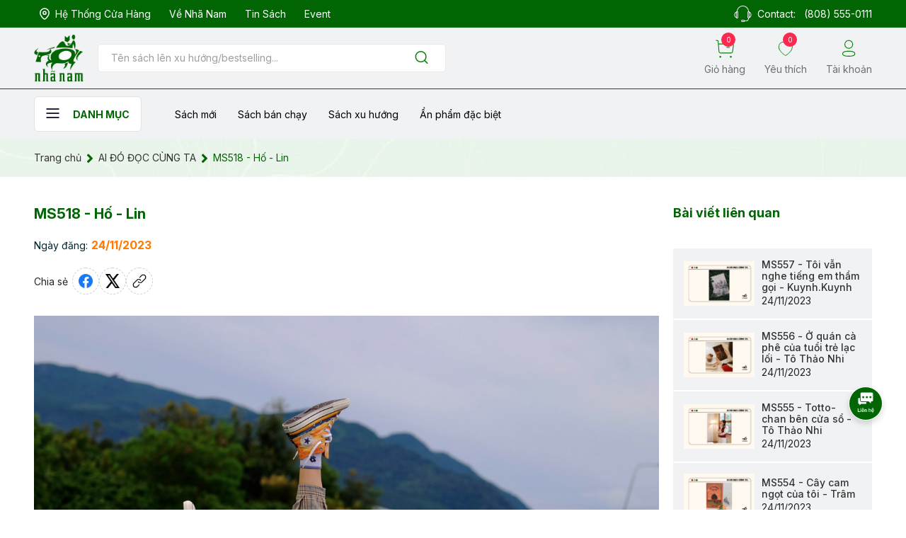

--- FILE ---
content_type: text/html; charset=utf-8
request_url: https://nhanam.vn/ms518-ho-lin
body_size: 34532
content:
<!DOCTYPE html>
<html lang="vi">
	<head>

		<!-- Google Tag Manager -->
<script defer>(function(w,d,s,l,i){w[l]=w[l]||[];w[l].push({'gtm.start':
new Date().getTime(),event:'gtm.js'});var f=d.getElementsByTagName(s)[0],
j=d.createElement(s),dl=l!='dataLayer'?'&l='+l:'';j.async=true;j.src=
'https://www.googletagmanager.com/gtm.js?id='+i+dl;f.parentNode.insertBefore(j,f);
})(window,document,'script','dataLayer','GTM-MG4MCPTW');</script>
<!-- End Google Tag Manager -->
		<meta charset="UTF-8" />
		<meta name="theme-color" content="#016504" /> 
		<meta http-equiv="Content-Security-Policy" content="block-all-mixed-content">
		<meta http-equiv="Content-Security-Policy" content="upgrade-insecure-requests">
		<link rel="canonical" href="https://nhanam.vn/ms518-ho-lin"/>
		<link rel="alternate" href="https://nhanam.vn" hreflang="vi" />
		<meta name='revisit-after' content='2 days' />
		<link rel="preconnect" href="https://nhanam.vn">
		<link rel="preconnect" href="//www.google-analytics.com/">
		<link rel="preconnect" href="//www.googletagmanager.com/">
		<link rel="preconnect" href="https://bizweb.dktcdn.net" crossorigin>
		<link rel="preconnect" href="https://fonts.googleapis.com">

<link rel="preconnect" href="https://fonts.gstatic.com" crossorigin>
		<link rel="icon" href="//bizweb.dktcdn.net/100/363/455/themes/1048826/assets/favicon.png?1769074066891" type="image/x-icon" /><link rel="apple-touch-icon" href="//bizweb.dktcdn.net/100/363/455/themes/1048826/assets/favicon.png?1769074066891">
		<meta name="robots" content="noodp,index,follow" />
		<meta name="viewport" content="width=device-width, minimum-scale=1.0, maximum-scale=1.0, user-scalable=no">	
<meta name="description" content="<!--td {border: 1px solid #cccccc;}br {mso-data-placement:same-cell;}--> Hố - Louis Sachar ở Trại Hồ xanh- một vùng đất khô cằn, tất cả những đứa trẻ được cho là hư hỏng phải đào những cái hố từ ngày này qua ngày khác. Với một lý do rằng, “nếu bạn đưa một thằng bé hư ra đứng dưới nắng nóng và bắt nó đào hố mỗi ngày, nó">
		<title>MS518 - Hố - Lin		</title>
		<meta name="keywords" content="MS518 - Hố - Lin, AI ĐÓ ĐỌC CÙNG TA,  Nhã Nam, nhanam.vn"/>		
		

	<meta property="og:type" content="article">
	<meta property="og:title" content="MS518 - Hố - Lin">
  	
	
		<meta property="og:image" content="https://bizweb.dktcdn.net/thumb/grande/100/363/455/articles/ba-n-sao-cu-a-template-cuo-c-thi-ai-do-do-c-cu-ng-ta-2023-11-24t184346-220.png?v=1700826232033">
		<meta property="og:image:secure_url" content="https://bizweb.dktcdn.net/thumb/grande/100/363/455/articles/ba-n-sao-cu-a-template-cuo-c-thi-ai-do-do-c-cu-ng-ta-2023-11-24t184346-220.png?v=1700826232033">
	

<meta property="og:description" content="<!--td {border: 1px solid #cccccc;}br {mso-data-placement:same-cell;}--> Hố - Louis Sachar ở Trại Hồ xanh- một vùng đất khô cằn, tất cả những đứa trẻ được cho là hư hỏng phải đào những cái hố từ ngày này qua ngày khác. Với một lý do rằng, “nếu bạn đưa một thằng bé hư ra đứng dưới nắng nóng và bắt nó đào hố mỗi ngày, nó">
<meta property="og:url" content="https://nhanam.vn/ms518-ho-lin">
<meta property="og:site_name" content="Nhã Nam">		<style>
			@font-face{
			font-family: kynaariapro-italic;
				src: url(//bizweb.dktcdn.net/100/363/455/themes/1048826/assets/kynaariapro-italic.otf?1769074066891);
			}
			:root {
				--main-color: #016504;
				--font-base: "Inter", sans-serif;
				--font-base-bold: 'civil-bold', sans-serif;
				--font-base-medium: 'civil-medium', sans-serif;
				--hover: #016504;
				--text-color: #333333;
				--price: #016504;
				--hover: #016504;
				--menu: #ff8ea6;
			}
		</style>
<link href="//bizweb.dktcdn.net/100/363/455/themes/1048826/assets/plugin-css.scss.css?1769074066891" rel="stylesheet" type="text/css" media="all" />

<link rel="preload" as='style' href="//bizweb.dktcdn.net/100/363/455/themes/1048826/assets/swiper-style.scss.css?1769074066891">
<link href="//bizweb.dktcdn.net/100/363/455/themes/1048826/assets/swiper-style.scss.css?1769074066891" rel="stylesheet" type="text/css" media="all" />

<link rel="preload" as='style' href="//bizweb.dktcdn.net/100/363/455/themes/1048826/assets/owl-carousel.css?1769074066891">
<link href="//bizweb.dktcdn.net/100/363/455/themes/1048826/assets/owl-carousel.css?1769074066891" rel="stylesheet" type="text/css" media="all" />
<link rel="preload" as='style' href="//bizweb.dktcdn.net/100/363/455/themes/1048826/assets/main.scss.css?1769074066891">
<link rel="preload" as='style' href="//bizweb.dktcdn.net/100/363/455/themes/1048826/assets/header.scss.css?1769074066891">
<link rel="preload" as='style' href="//bizweb.dktcdn.net/100/363/455/themes/1048826/assets/fontawesome5.min.css?1769074066891">
<link href="//bizweb.dktcdn.net/100/363/455/themes/1048826/assets/fontawesome5.min.css?1769074066891" rel="stylesheet" type="text/css" media="all" />
<link href="//bizweb.dktcdn.net/100/363/455/themes/1048826/assets/main.scss.css?1769074066891" rel="stylesheet" type="text/css" media="all" />
<link href="//bizweb.dktcdn.net/100/363/455/themes/1048826/assets/header.scss.css?1769074066891" rel="stylesheet" type="text/css" media="all" />



<link rel="preload" as='style' type="text/css" href="//bizweb.dktcdn.net/100/363/455/themes/1048826/assets/blog_article_style.scss.css?1769074066891">
<link href="//bizweb.dktcdn.net/100/363/455/themes/1048826/assets/blog_article_style.scss.css?1769074066891" rel="stylesheet" type="text/css" media="all" />
<link rel="preload" as='style' type="text/css" href="//bizweb.dktcdn.net/100/363/455/themes/1048826/assets/sidebar_style.scss.css?1769074066891">
<link href="//bizweb.dktcdn.net/100/363/455/themes/1048826/assets/sidebar_style.scss.css?1769074066891" rel="stylesheet" type="text/css" media="all" />	

		<script defer>
			window.customer={
id:''
}
			window.template = 'article';
			window.theme = window.theme || {};
			var cartCount = 0;
			
			theme.settings = {
				moneyFormat: "{{amount_no_decimals_with_comma_separator}}₫",
				urlColor: 'https://bizweb.dktcdn.net/100/459/160/files/bangmau.txt?v=1657188898447'
			};
			
		</script>
		<script>
	var Bizweb = Bizweb || {};
	Bizweb.store = 'nhanamvn.mysapo.net';
	Bizweb.id = 363455;
	Bizweb.theme = {"id":1048826,"name":"NHA NAM DEV V4 - Copy","role":"main"};
	Bizweb.template = 'article';
	if(!Bizweb.fbEventId)  Bizweb.fbEventId = 'xxxxxxxx-xxxx-4xxx-yxxx-xxxxxxxxxxxx'.replace(/[xy]/g, function (c) {
	var r = Math.random() * 16 | 0, v = c == 'x' ? r : (r & 0x3 | 0x8);
				return v.toString(16);
			});		
</script>
<script>
	(function () {
		function asyncLoad() {
			var urls = ["https://aff.sapoapps.vn/api/proxy/scripttag.js?store=nhanamvn.mysapo.net","https://statistic-blog-v2.sapoapps.vn/api/script-tag.js?store=nhanamvn.mysapo.net","https://google-shopping-v2.sapoapps.vn/api/conversion-tracker/global-tag/4000?store=nhanamvn.mysapo.net"];
			for (var i = 0; i < urls.length; i++) {
				var s = document.createElement('script');
				s.type = 'text/javascript';
				s.async = true;
				s.src = urls[i];
				var x = document.getElementsByTagName('script')[0];
				x.parentNode.insertBefore(s, x);
			}
		};
		window.attachEvent ? window.attachEvent('onload', asyncLoad) : window.addEventListener('load', asyncLoad, false);
	})();
</script>


<script>
	window.BizwebAnalytics = window.BizwebAnalytics || {};
	window.BizwebAnalytics.meta = window.BizwebAnalytics.meta || {};
	window.BizwebAnalytics.meta.currency = 'VND';
	window.BizwebAnalytics.tracking_url = '/s';

	var meta = {};
	
	meta.article = {"id": 3114888};
	
	
	for (var attr in meta) {
	window.BizwebAnalytics.meta[attr] = meta[attr];
	}
</script>

	
		<script src="/dist/js/stats.min.js?v=96f2ff2"></script>
	



<!-- Global site tag (gtag.js) - Google Analytics --> <script async src="https://www.googletagmanager.com/gtag/js?id=G-DLLTLF5DTT"></script> <script> window.dataLayer = window.dataLayer || []; function gtag(){dataLayer.push(arguments);} gtag('js', new Date()); gtag('config', 'G-DLLTLF5DTT'); </script>
<script>

	window.enabled_enhanced_ecommerce = false;

</script>






<script>
	var eventsListenerScript = document.createElement('script');
	eventsListenerScript.async = true;
	
	eventsListenerScript.src = "/dist/js/store_events_listener.min.js?v=1b795e9";
	
	document.getElementsByTagName('head')[0].appendChild(eventsListenerScript);
</script>






<script type="application/ld+json">
        {
        "@context": "http://schema.org",
        "@type": "BreadcrumbList",
        "itemListElement": 
        [
            {
                "@type": "ListItem",
                "position": 1,
                "item": 
                {
                  "@id": "https://nhanam.vn",
                  "name": "Trang chủ"
                }
            },
            {
                "@type": "ListItem",
                "position": 2,
                "item": 
                {
                  "@id": "https://nhanam.vn/ai-do-doc-cung-ta",
                  "name": "AI ĐÓ ĐỌC CÙNG TA"
                }
            },
      {
                "@type": "ListItem",
                "position": 3,
                "item": 
                {
                  "@id": "https://nhanam.vn/ms518-ho-lin",
                  "name": "MS518 - Hố - Lin"
                }
            }
        ]
        }
</script>
		<link rel="preload" as="image" href="//bizweb.dktcdn.net/thumb/large/100/363/455/themes/1048826/assets/img-home-slider1-mb.jpg?1769074066891"  media="screen and (max-width: 480px)">
		<link rel="preload" as="image" href="//bizweb.dktcdn.net/100/363/455/themes/1048826/assets/img-home-slider1.jpg?1769074066891" media="screen and (min-width: 481px)" >
		<!-- Google tag (gtag.js) -->
<script async src="https://www.googletagmanager.com/gtag/js?id=AW-11343976840"></script>
<script defer>
  window.dataLayer = window.dataLayer || [];
  function gtag(){dataLayer.push(arguments);}
  gtag('js', new Date());

  gtag('config', 'AW-11343976840');
</script>
		<!-- Event snippet for Website traffic conversion page -->
<script defer>
  gtag('event', 'conversion', {'send_to': 'AW-11343976840/HOAfCIvY_ecYEIiznaEq'});
</script>
<meta name="google-site-verification" content="oHntRCGqbA40kkKa4dxTWiMtAV2G2iNwENuVLK0MRAQ" />
	</head>
	<body>  
		<!-- Google Tag Manager (noscript) -->
<noscript><iframe src="https://www.googletagmanager.com/ns.html?id=GTM-MG4MCPTW"
height="0" width="0" style="display:none;visibility:hidden"></iframe></noscript>
<!-- End Google Tag Manager (noscript) -->
		<script src="//bizweb.dktcdn.net/100/363/455/themes/1048826/assets/jquery-plugin.js?1769074066891" type="text/javascript"></script>
		<link rel="preload" href="//bizweb.dktcdn.net/100/363/455/themes/1048826/assets/swiper-plugin.js?1769074066891" as="script">
		<script src="//bizweb.dktcdn.net/100/363/455/themes/1048826/assets/swiper-plugin.js?1769074066891"></script>
		<link rel="preload" href="//bizweb.dktcdn.net/100/363/455/themes/1048826/assets/owl-carousel.js?1769074066891" as="script">
		<script src="//bizweb.dktcdn.net/100/363/455/themes/1048826/assets/owl-carousel.js?1769074066891"></script>
<header class="main-header">
	<div class="topbar d-none d-lg-block">
		<div class="container-fluid">
			<div class="topbar__wrapper d-flex">
				<div class="topbar-item">
					<ul class="topbar__link">
						<li>
							<a href="/he-thong-hieu-sach">
								<svg width="14" height="17" viewBox="0 0 14 17" fill="none" xmlns="http://www.w3.org/2000/svg">
									<path fill-rule="evenodd" clip-rule="evenodd" d="M9.08341 7.25042C9.08341 6.09936 8.15072 5.16667 7.0005 5.16667C5.84944 5.16667 4.91675 6.09936 4.91675 7.25042C4.91675 8.40064 5.84944 9.33333 7.0005 9.33333C8.15072 9.33333 9.08341 8.40064 9.08341 7.25042Z" stroke="white" stroke-width="1.5" stroke-linecap="round" stroke-linejoin="round"/>
									<path fill-rule="evenodd" clip-rule="evenodd" d="M6.99959 16C6.00086 16 0.75 11.7486 0.75 7.30274C0.75 3.8222 3.54758 1 6.99959 1C10.4516 1 13.25 3.8222 13.25 7.30274C13.25 11.7486 7.99832 16 6.99959 16Z" stroke="white" stroke-width="1.5" stroke-linecap="round" stroke-linejoin="round"/>
								</svg>

								<span>Hệ thống cửa hàng</span>
							</a>
						</li>
						<li>
							<a href="/gioi-thieu">
								Về Nhã Nam
							</a>
						</li>
						<li>
							<a href="/tin-nha-nam">
								Tin sách
							</a>
						</li>
						<li>
							<a href="/">
								Event
							</a>
						</li>

					</ul>
				</div>
				<div class="topbar-item item-contact">
					<svg width="25" height="23" viewBox="0 0 25 23" fill="none" xmlns="http://www.w3.org/2000/svg">
						<path d="M11.9835 0H13.0149C17.6214 0.653882 20.2926 3.2775 21.0779 7.82068C21.4905 8.07965 21.8295 8.4421 22.0621 8.87272C23.5984 9.32833 24.2075 10.7275 24.5 12.4488V13.5009C24.2003 15.1833 23.592 16.5518 22.1094 17.0301C21.8618 17.4361 21.5247 17.7789 21.1244 18.0319C20.8295 20.3731 19.5962 21.8176 17.2777 21.9892C16.6548 21.9139 16.0252 21.9139 15.4023 21.9892C14.9599 22.134 14.6859 23.1027 14.0399 22.9911H11.4617C11.1254 22.9559 10.811 22.8058 10.5706 22.5655C10.3302 22.3253 10.1783 22.0094 10.14 21.6702C10.1016 21.3309 10.1793 20.9885 10.3599 20.6998C10.5405 20.4111 10.8133 20.1934 11.1332 20.0826C12.208 19.9399 13.2976 19.956 14.3678 20.1303C14.9007 20.3165 15.0697 20.7259 15.3518 20.9881C17.3001 21.1403 18.9005 20.8676 19.6177 19.7961C19.9769 19.299 20.1586 18.6936 20.1331 18.0789C20.053 17.781 19.4495 17.5415 19.2892 17.1255C18.9639 16.2791 19.1954 14.3425 19.1954 12.9287V10.7777C19.1954 9.37122 19.1506 8.29491 20.1331 7.91617C19.9191 5.91679 18.9455 4.07912 17.4173 2.78963C15.889 1.50013 13.9252 0.859285 11.9387 1.00186C7.93158 1.25516 5.49527 4.10537 4.85975 7.86843C6.14201 8.43491 5.79734 10.6733 5.79734 12.9708C5.79734 15.2108 6.31025 18.3184 4.15685 18.0691C3.52613 17.9971 3.24484 17.5172 2.9379 17.0171C1.40559 16.5728 0.805339 15.1809 0.5 13.4879V12.4359C0.803736 10.7097 1.39596 9.27977 2.98437 8.85977C3.11099 8.32161 3.57905 8.13144 3.92206 7.80774C4.70103 3.27265 7.37853 0.653882 11.9835 0ZM3.96931 8.91723C3.79941 10.7672 3.87559 13.1319 3.87559 15.1162C3.76902 15.7733 3.83366 16.4471 4.06313 17.0713C4.24928 17.0968 4.43793 17.0968 4.62408 17.0713C4.85388 16.4638 4.91863 15.8052 4.81162 15.1639C4.81162 13.0898 4.8878 10.7599 4.7179 8.91723C4.60393 8.85047 4.47448 8.81538 4.34272 8.81552C4.21097 8.81566 4.08157 8.85103 3.96775 8.91803L3.96931 8.91723ZM20.283 8.91723C20.1131 10.7672 20.1892 13.1319 20.1892 15.1162C20.0826 15.7733 20.1472 16.4471 20.3767 17.0713C20.5629 17.0968 20.7516 17.0968 20.9378 17.0713C21.1674 16.4637 21.2321 15.8052 21.1252 15.1639C21.1252 13.0898 21.2014 10.7599 21.0315 8.91723C20.9175 8.85047 20.7881 8.81538 20.6563 8.81552C20.5245 8.81566 20.3951 8.85103 20.2813 8.91803L20.283 8.91723ZM2.89221 16.0225C2.86096 13.9872 2.95476 11.8257 2.84496 9.87215C1.02174 10.6668 0.983298 15.2926 2.88986 16.0233L2.89221 16.0225ZM22.159 16.0225C23.9895 15.227 24.0023 10.6078 22.1126 9.87215C22.1406 11.9026 22.0469 14.0674 22.1567 16.0233L22.159 16.0225ZM11.1428 21.8403C12.1929 22.0736 13.2808 22.0736 14.3309 21.8403C14.3909 21.7308 14.4223 21.6077 14.4223 21.4826C14.4223 21.3575 14.3909 21.2344 14.3309 21.1249C13.5551 21.154 10.4256 20.4589 11.1372 21.8411L11.1428 21.8403Z" fill="white"/>
					</svg>

					<span class="fs14">Contact: <a href="tel:8085550111">(808) 555-0111</a></span>
				</div>
			</div>
		</div>
	</div>
	<div class="header-main ">
		<div class="header-top">
			<div class="container-fluid">
				<div class="header-top__wrapper row">
					<div class="col-xl-6 col-sm-6 col-9">
						<div class="header-top__logosearch">
							<button class="btn-menu__home">
								<svg width="19" height="14" viewBox="0 0 19 14" fill="none" xmlns="http://www.w3.org/2000/svg">
									<path d="M18.5 2H0.5V0H18.5V2Z" fill="#272343"/>
									<path d="M18.5 8H0.5V6H18.5V8Z" fill="#272343"/>
									<path d="M18.5 14H0.5V12H18.5V14Z" fill="#272343"/>
								</svg>
							</button>
							<div class="header-top__logo">
								<div class="text-center">
									<a href="/">
										<img src="//bizweb.dktcdn.net/100/363/455/themes/1048826/assets/logo.png?1769074066891" alt=""/>
									</a>
								</div>
							</div>
							<div class="header-top__search ">
								<div class="header-search">
									<form action="/search" class="input-group search-bar" role="search">
										<input type="text" aria-label="Tìm sản phẩm" name="query" value="" autocomplete="off" placeholder="Tên sách lên xu hướng/bestselling..." class="search-auto input-group-field auto-search" required="">
										<input type="hidden" name="type" value="product">
										<button class="btn search-button" aria-label="Justify">
											<svg width="23" height="23" viewBox="0 0 23 23" fill="none" xmlns="http://www.w3.org/2000/svg">
												<path d="M10.5833 17.9167C14.6334 17.9167 17.9167 14.6334 17.9167 10.5833C17.9167 6.53325 14.6334 3.25 10.5833 3.25C6.53325 3.25 3.25 6.53325 3.25 10.5833C3.25 14.6334 6.53325 17.9167 10.5833 17.9167Z" stroke="#008300" stroke-width="1.5" stroke-linecap="round" stroke-linejoin="round"/>
												<path d="M19.7502 19.75L15.7627 15.7625" stroke="#008300" stroke-width="1.5" stroke-linecap="round" stroke-linejoin="round"/>
											</svg>

										</button>
									</form>
								</div>

							</div>	
						</div>

					</div>
					<div class="col-xl-6 col-sm-6 col-3">
						<div class="header-top__link">
							<ul class="list-actions">
								<li>
									<a href="/cart" class="action-cart">
										<div class="link-icon">
											<svg width="36" height="35" viewBox="0 0 36 35" fill="none" xmlns="http://www.w3.org/2000/svg">
												<path d="M1.0415 0.958332L4.85484 1.61833L6.62034 22.6522C6.68815 23.4799 7.06555 24.2516 7.67722 24.8133C8.2889 25.375 9.08987 25.6854 9.92034 25.6827H29.922C30.7172 25.6836 31.4859 25.3973 32.0869 24.8765C32.6878 24.3558 33.0805 23.6355 33.1927 22.8483L34.9343 10.8253C34.9808 10.5056 34.9637 10.1798 34.8841 9.86666C34.8046 9.55351 34.6641 9.25911 34.4706 9.0003C34.2772 8.74149 34.0347 8.52334 33.7569 8.35834C33.4791 8.19333 33.1715 8.08471 32.8517 8.03867C32.7343 8.02583 5.46717 8.01667 5.46717 8.01667" stroke="#008300" stroke-width="1.5" stroke-linecap="round" stroke-linejoin="round"/>
												<path d="M21.8955 14.7908H26.9793" stroke="#008300" stroke-width="1.5" stroke-linecap="round" stroke-linejoin="round"/>
												<path fill-rule="evenodd" clip-rule="evenodd" d="M9.11571 32.0388C9.25016 32.0331 9.38439 32.0546 9.5103 32.102C9.63622 32.1495 9.75123 32.222 9.84841 32.3151C9.94558 32.4082 10.0229 32.52 10.0757 32.6437C10.1286 32.7675 10.1558 32.9007 10.1558 33.0352C10.1558 33.1698 10.1286 33.303 10.0757 33.4268C10.0229 33.5505 9.94558 33.6623 9.84841 33.7554C9.75123 33.8485 9.63622 33.921 9.5103 33.9685C9.38439 34.0159 9.25016 34.0374 9.11571 34.0317C8.85884 34.0206 8.61615 33.9108 8.43829 33.7252C8.26043 33.5395 8.16113 33.2924 8.16113 33.0352C8.16113 32.7781 8.26043 32.531 8.43829 32.3453C8.61615 32.1596 8.85884 32.0498 9.11571 32.0388Z" fill="#008300" stroke="#008300" stroke-width="1.5" stroke-linecap="round" stroke-linejoin="round"/>
												<path fill-rule="evenodd" clip-rule="evenodd" d="M29.7975 32.0388C30.0625 32.0388 30.3166 32.1441 30.504 32.3315C30.6914 32.5189 30.7967 32.773 30.7967 33.038C30.7967 33.303 30.6914 33.5571 30.504 33.7445C30.3166 33.9319 30.0625 34.0372 29.7975 34.0372C29.5325 34.0372 29.2784 33.9319 29.091 33.7445C28.9036 33.5571 28.7983 33.303 28.7983 33.038C28.7983 32.773 28.9036 32.5189 29.091 32.3315C29.2784 32.1441 29.5325 32.0388 29.7975 32.0388Z" fill="#008300" stroke="#008300" stroke-width="1.5" stroke-linecap="round" stroke-linejoin="round"/>
											</svg>
											<span class="cart-count">0</span>
										</div>
										<span class="link-title">Giỏ hàng</span>

									</a>
								</li>
								<li>
									<a href="/">
										<div class="link-icon">
											<svg width="41" height="40" viewBox="0 0 41 40" fill="none" xmlns="http://www.w3.org/2000/svg">
												<path fill-rule="evenodd" clip-rule="evenodd" d="M5.83743 19.3312C4.14299 13.7472 6.12168 7.36485 11.6771 5.47631C13.1177 4.98975 14.6476 4.87387 16.1393 5.13831C17.6309 5.40275 19.041 6.03985 20.252 6.99647C22.5496 5.12127 25.8927 4.48786 28.811 5.47631C34.3649 7.36485 36.3578 13.7472 34.6649 19.3312C32.0277 28.1822 20.252 34.9996 20.252 34.9996C20.252 34.9996 8.56305 28.2855 5.83743 19.3312V19.3312Z" stroke="#008300" stroke-width="1.5" stroke-linecap="round" stroke-linejoin="round"/>
											</svg>
											<span class="wishlist-count">0</span>
										</div>
										<span class="link-title">Yêu thích</span>

									</a>
								</li>
								<li class="d-mone d-sm-block">
									<a href="/account/login" class="btn-account">
										<svg width="34" height="33" viewBox="0 0 34 33" fill="none" xmlns="http://www.w3.org/2000/svg">
											<path fill-rule="evenodd" clip-rule="evenodd" d="M15.85 20.8379C9.72701 20.8379 4.5 21.764 4.5 25.4713C4.5 29.1787 9.69377 30.138 15.85 30.138C21.9714 30.138 27.2 29.2103 27.2 25.5046C27.2 21.7988 22.0046 20.8379 15.85 20.8379V20.8379Z" stroke="#008300" stroke-width="1.5" stroke-linecap="round" stroke-linejoin="round"/>
											<path fill-rule="evenodd" clip-rule="evenodd" d="M15.8506 15.5508C17.2896 15.5508 18.6962 15.1241 19.8926 14.3247C21.0891 13.5253 22.0216 12.389 22.5722 11.0596C23.1229 9.73019 23.267 8.26734 22.9862 6.85605C22.7055 5.44476 22.0126 4.14841 20.9951 3.13092C19.9776 2.11344 18.6813 1.42052 17.27 1.1398C15.8587 0.859075 14.3959 1.00315 13.0665 1.55381C11.7371 2.10447 10.6008 3.03698 9.80137 4.23341C9.00193 5.42985 8.57524 6.83648 8.57524 8.27542C8.56851 10.198 9.32569 12.0445 10.6803 13.4089C12.0348 14.7732 13.8758 15.5437 15.7984 15.5508H15.8506Z" stroke="#008300" stroke-width="1.429" stroke-linecap="round" stroke-linejoin="round"/>
										</svg>
										<span class="link-title">Tài khoản</span>
									</a>
								</li>
							</ul>
						</div>
					</div>
				</div>
			</div>

		</div>

		<div class="header-bottom d-none d-xl-block">
			<div class="container-fluid">
				<div class="header-bottom__wrapper">
					<div class="header-menu">
						<ul class="main-menu">
							<li class="f-menu-nav">
								<button class="btn-menu__home">
									<svg width="19" height="14" viewBox="0 0 19 14" fill="none" xmlns="http://www.w3.org/2000/svg">
										<path d="M18.5 2H0.5V0H18.5V2Z" fill="#272343"/>
										<path d="M18.5 8H0.5V6H18.5V8Z" fill="#272343"/>
										<path d="M18.5 14H0.5V12H18.5V14Z" fill="#272343"/>
									</svg>
									<span>Danh mục</span>
								</button>
								<div class="shop-menu">
			<div class="container-fluid">
				<div class="menu-inner">
					<div class="nav-cate">
						<ul class="menu2025">
							<li class="dropdown menu-item active">
								<a href="/hu-cau" href="javascript:void(0)" title="Hư cấu">
									<span>Hư cấu</span>
									<svg aria-hidden="true" focusable="false" data-prefix="fal" data-icon="chevron-right" role="img" xmlns="http://www.w3.org/2000/svg" viewBox="0 0 256 512" class="svg-inline--fa fa-chevron-right fa-w-8"><path fill="currentColor" d="M17.525 36.465l-7.071 7.07c-4.686 4.686-4.686 12.284 0 16.971L205.947 256 10.454 451.494c-4.686 4.686-4.686 12.284 0 16.971l7.071 7.07c4.686 4.686 12.284 4.686 16.97 0l211.051-211.05c4.686-4.686 4.686-12.284 0-16.971L34.495 36.465c-4.686-4.687-12.284-4.687-16.97 0z" class=""></path></svg>
								</a>
								<div class="subcate">
									<div class="subcate-inner row">
										<div class="col-lg-3 col-md-4 col-4 item">
											<a href="/van-hoc-hien-dai">Văn học hiện đại</a>
										</div>
										<div class="col-lg-3 col-md-4 col-4 item">
											<a href="/van-hoc-kinh-dien">Văn học kinh điển</a>
										</div>
										<div class="col-lg-3 col-md-4 col-4 item">
											<a href="/lich-su">Văn học thiếu nhi</a>
										</div>
										<div class="col-lg-3 col-md-4 col-4 item">
											<a href="/lang-man">Lãng mạn</a>
										</div>
										<div class="col-lg-3 col-md-4 col-4 item">
											<a href="/ky-ao">Kỳ ảo</a>
										</div>
										<div class="col-lg-3 col-md-4 col-4 item">
											<a href="/trinh-tham-kinh-di">Trinh thám - Kinh dị</a>
										</div>
										<div class="col-lg-3 col-md-4 col-4 item">
											<a href="/vien-tuong">Khoa học Viễn tưởng</a>
										</div>
										<div class="col-lg-3 col-md-4 col-4 item">
											<a href="/phieu-luu-ly-ky">Phiêu lưu ly kỳ</a>
										</div>
										<div class="col-lg-3 col-md-4 col-4 item">
											<a href="/tan-van">Tản văn</a>
										</div>
										<div class="col-lg-3 col-md-4 col-4 item">
											<a href="/truyen-tranh-graphic-novel">Truyện tranh (graphic novel)</a>
										</div>
										<div class="col-lg-3 col-md-4 col-4 item">
											<a href="/sach-tranh-picture-book">Sách tranh (Picture book)</a>
										</div>
										<div class="col-lg-3 col-md-4 col-4 item">
											<a href="/tho-kich">Thơ - kịch</a>
										</div>
										<div class="col-lg-3 col-md-4 col-4 item">
											<a href="/light-novel">Light novel</a>
										</div>
										<div class="col-lg-3 col-md-4 col-4 item">
											<a href="/sach-to-mau">Sách tô màu</a>
										</div>

									</div>

								</div>
							</li>
							<li class="dropdown menu-item ">
								<a href="/phi-hu-cau" href="javascript:void(0)" title="Phi hư cấu">
									<span>Phi hư cấu</span>
									<svg aria-hidden="true" focusable="false" data-prefix="fal" data-icon="chevron-right" role="img" xmlns="http://www.w3.org/2000/svg" viewBox="0 0 256 512" class="svg-inline--fa fa-chevron-right fa-w-8"><path fill="currentColor" d="M17.525 36.465l-7.071 7.07c-4.686 4.686-4.686 12.284 0 16.971L205.947 256 10.454 451.494c-4.686 4.686-4.686 12.284 0 16.971l7.071 7.07c4.686 4.686 12.284 4.686 16.97 0l211.051-211.05c4.686-4.686 4.686-12.284 0-16.971L34.495 36.465c-4.686-4.687-12.284-4.687-16.97 0z" class=""></path></svg>
								</a>
								<div class="subcate">
									<div class="subcate-inner row">
										<div class="col-lg-3 col-md-4 col-4 item">
											<a href="/triet-hoc">Triết học</a>
										</div>
										<div class="col-lg-3 col-md-4 col-4 item">
											<a href="/lich-su-1">Sử học</a>
										</div>
										<div class="col-lg-3 col-md-4 col-4 item">
											<a href="/khoa-hoc">Khoa học</a>
										</div>
										<div class="col-lg-3 col-md-4 col-4 item">
											<a href="/kinh-doanh">Kinh doanh</a>
										</div>
										<div class="col-lg-3 col-md-4 col-4 item">
											<a href="/kinh-te-chinh-tri">Kinh tế chính trị</a>
										</div>
										<div class="col-lg-3 col-md-4 col-4 item">
											<a href="/ky-nang">Kỹ năng</a>
										</div>
										<div class="col-lg-3 col-md-4 col-4 item">
											<a href="/nghe-thuat">Nghệ thuật</a>
										</div>
										<div class="col-lg-3 col-md-4 col-4 item">
											<a href="/nuoi-day-con">Nuôi dạy con</a>
										</div>
										<div class="col-lg-3 col-md-4 col-4 item">
											<a href="/tieu-luan-phe-binh">Tiểu luận - phê bình</a>
										</div>
										<div class="col-lg-3 col-md-4 col-4 item">
											<a href="/phat-trien-ban-than">Tâm lý ứng dụng</a>
										</div>
										<div class="col-lg-3 col-md-4 col-4 item">
											<a href="/tam-ly-hoc">Tâm lý học</a>
										</div>
										<div class="col-lg-3 col-md-4 col-4 item">
											<a href="/hoi-ky">Hồi ký</a>
										</div>
										<div class="col-lg-3 col-md-4 col-4 item">
											<a href="/y-hoc-suc-khoe">Y học - Sức khỏe</a>
										</div>
										<div class="col-lg-3 col-md-4 col-4 item">
											<a href="/tam-linh-ton-giao">Tâm linh - Tôn giáo</a>
										</div>
										<div class="col-lg-3 col-md-4 col-4 item">
											<a href="/kien-thuc-pho-thong">Kiến thức phổ thông</a>
										</div>
										<div class="col-lg-3 col-md-4 col-4 item">
											<a href="/phong-cach-song">Phong cách sống</a>
										</div>

									</div>

								</div>
							</li>
							<li class="dropdown menu-item ">
								<a href="/thieu-nhi" href="javascript:void(0)" title="Thiếu nhi">
									<span>Thiếu nhi</span>
									<svg aria-hidden="true" focusable="false" data-prefix="fal" data-icon="chevron-right" role="img" xmlns="http://www.w3.org/2000/svg" viewBox="0 0 256 512" class="svg-inline--fa fa-chevron-right fa-w-8"><path fill="currentColor" d="M17.525 36.465l-7.071 7.07c-4.686 4.686-4.686 12.284 0 16.971L205.947 256 10.454 451.494c-4.686 4.686-4.686 12.284 0 16.971l7.071 7.07c4.686 4.686 12.284 4.686 16.97 0l211.051-211.05c4.686-4.686 4.686-12.284 0-16.971L34.495 36.465c-4.686-4.687-12.284-4.687-16.97 0z" class=""></path></svg>
								</a>
								<div class="subcate">
									<div class="subcate-inner row">
										<div class="col-lg-3 col-md-4 col-4 item">
											<a href="/0-5-tuoi">0-5 tuổi</a>
										</div>
										<div class="col-lg-3 col-md-4 col-4 item">
											<a href="/6-8-tuoi">6-8 tuổi</a>
										</div>
										<div class="col-lg-3 col-md-4 col-4 item">
											<a href="/9-12-tuoi">9-12 tuổi</a>
										</div>
										<div class="col-lg-3 col-md-4 col-4 item">
											<a href="/13-15-tuoi">13-15 tuổi</a>
										</div>

									</div>

								</div>
							</li>
							<li class="dropdown menu-item ">
								<a href="/phan-loai-khac" href="javascript:void(0)" title="Phân loại khác">
									<span>Phân loại khác</span>
									<svg aria-hidden="true" focusable="false" data-prefix="fal" data-icon="chevron-right" role="img" xmlns="http://www.w3.org/2000/svg" viewBox="0 0 256 512" class="svg-inline--fa fa-chevron-right fa-w-8"><path fill="currentColor" d="M17.525 36.465l-7.071 7.07c-4.686 4.686-4.686 12.284 0 16.971L205.947 256 10.454 451.494c-4.686 4.686-4.686 12.284 0 16.971l7.071 7.07c4.686 4.686 12.284 4.686 16.97 0l211.051-211.05c4.686-4.686 4.686-12.284 0-16.971L34.495 36.465c-4.686-4.687-12.284-4.687-16.97 0z" class=""></path></svg>
								</a>
								<div class="subcate">
									<div class="subcate-inner row">
										<div class="col-lg-3 col-md-4 col-4 item">
											<a href="/sach-ban-chay">Sách bán chạy</a>
										</div>
										<div class="col-lg-3 col-md-4 col-4 item">
											<a href="/sach-moi-xuat-ban">Sách mới xuất bản</a>
										</div>
										<div class="col-lg-3 col-md-4 col-4 item">
											<a href="/sach-sap-xuat-ban">Sách sắp xuất bản</a>
										</div>
										<div class="col-lg-3 col-md-4 col-4 item">
											<a href="/sach-duoc-giai-thuong">Sách được giải thưởng</a>
										</div>
										<div class="col-lg-3 col-md-4 col-4 item">
											<a href="/sach-pop-up-lift-the-flaps">Sách pop-up, lift-the-flaps</a>
										</div>
										<div class="col-lg-3 col-md-4 col-4 item">
											<a href="/sach-chu-de-dong-duong">Nghiên cứu Việt Nam</a>
										</div>
										<div class="col-lg-3 col-md-4 col-4 item">
											<a href="/viet-nam-danh-tac">Việt Nam danh tác</a>
										</div>
										<div class="col-lg-3 col-md-4 col-4 item">
											<a href="/tac-gia-viet-nam">Tác giả Việt Nam</a>
										</div>
										<div class="col-lg-3 col-md-4 col-4 item">
											<a href="/ban-dac-biet">Bản đặc biệt</a>
										</div>
										<div class="col-lg-3 col-md-4 col-4 item">
											<a href="/phu-kien-qua-tang">Phụ kiện - Quà tặng</a>
										</div>

									</div>

								</div>
							</li>
						</ul>

					</div>
				</div>
			</div>
		</div>
							</li>
							<li class="">
								<a href="/sach-moi-xuat-ban" class="">Sách mới</a>
								<ul class="submenu">
									
								</ul>
							</li>
							<li class="">
								<a href="/sach-ban-chay" class="">Sách bán chạy</a>
								<ul class="submenu">
									
								</ul>
							</li>
							<li class="has-children">
								<a href="/" class="">Sách xu hướng</a>
								<ul class="submenu">
									
									<li><a href="/xu-huong-tiktok">Xu hướng Tiktok</a></li>
									
									<li><a href="/nobel-van-hoc">Nobel văn học</a></li>
									
									<li><a href="/tac-gia-haruki-murakami">Tác giả yêu thích Haruki Murakami</a></li>
									
								</ul>
							</li>
							<li class="">
								<a href="/bo-20-an-pham-dac-biet-ky-niem-20-nam-nha-nam" class="">Ẩn phẩm đặc biệt</a>
								<ul class="submenu">
									
								</ul>
							</li>

						</ul>
					</div>

				</div>
			</div>
		</div>
		<div class="shop-search">
			<div class="container-fluid">
				<div class="shop-search__wrapper">
					<div class="d-block d-xl-none ">
						<div class="search-wrapper__mb">
										<a class="btn-closesearch" href="/">
						<svg xmlns="http://www.w3.org/2000/svg" width="24" height="24" viewBox="0 0 24 24" fill="none" stroke="currentColor" stroke-width="1" stroke-linecap="round" stroke-linejoin="round" class="lucide lucide-chevron-left-icon lucide-chevron-left"><path d="m15 18-6-6 6-6"/></svg>
						</a>
						<form action="/search" class="input-group search-bar" role="search">
										<input type="text" aria-label="Tìm sản phẩm" name="query" value="" autocomplete="off" placeholder="Tên sách lên xu hướng/bestselling..." class="search-auto input-group-field auto-search" required="">
										<input type="hidden" name="type" value="product">
										<button class="btn search-button" aria-label="Justify">
											<svg width="23" height="23" viewBox="0 0 23 23" fill="none" xmlns="http://www.w3.org/2000/svg">
												<path d="M10.5833 17.9167C14.6334 17.9167 17.9167 14.6334 17.9167 10.5833C17.9167 6.53325 14.6334 3.25 10.5833 3.25C6.53325 3.25 3.25 6.53325 3.25 10.5833C3.25 14.6334 6.53325 17.9167 10.5833 17.9167Z" stroke="#008300" stroke-width="1.5" stroke-linecap="round" stroke-linejoin="round"></path>
												<path d="M19.7502 19.75L15.7627 15.7625" stroke="#008300" stroke-width="1.5" stroke-linecap="round" stroke-linejoin="round"></path>
											</svg>

										</button>
									</form>
						</div>
			
					</div>
					<div class="search-default">
						<div class="line-search">
							<h4>
								Được tìm kiếm nhiều nhất
							</h4>
							<ul class="list-keyword">
									<li>
									<a href="/search?query=Sách khoa học&type=product">Sách khoa học</a>
								</li>
									<li>
									<a href="/search?query=Truyện tranh&type=product">Truyện tranh</a>
								</li>
									<li>
									<a href="/search?query= Sách giáo khoa&type=product"> Sách giáo khoa</a>
								</li>
									<li>
									<a href="/search?query=Sách thiếu nhi&type=product">Sách thiếu nhi</a>
								</li>
									<li>
									<a href="/search?query=Xu hướng&type=product">Xu hướng</a>
								</li>
							</ul>
						</div>
					</div>
					<div class="search-smart">
						
					</div>

				</div>
			</div>
		</div>
	</div>
	<div class="header-mobile-sub d-xl-none d-block">
		<div class="container-fluid">
			<ul class="menu-sub">
				<li>
					<a href="/sach-moi-xuat-ban" class="">Sách mới</a>
				</li>
				<li>
					<a href="/sach-ban-chay" class="">Sách bán chạy</a>
				</li>
				<li>
					<a href="/" class="">Sách xu hướng</a>
				</li>
				<li>
					<a href="/bo-20-an-pham-dac-biet-ky-niem-20-nam-nha-nam" class="">Ẩn phẩm đặc biệt</a>
				</li>

			</ul>
		</div>
	</div>
</header>
		<main class="wrapperMain_content">
			<nav class="bread-crumb lazyload" data-src="//bizweb.dktcdn.net/100/363/455/themes/1048826/assets/bg-breadcrumb.jpg?1769074066891">
	<div class="container-fluid">
		<ul class="breadcrumb" >					
			<li class="home">
				<a  href="/" ><span >Trang chủ</span></a>						
				<span class="mr_lr"><i class="fa fa-angle-right"></i></span>
			</li>
			<li >
				<a  href="/ai-do-doc-cung-ta"><span >AI ĐÓ ĐỌC CÙNG TA</span></a>	
				<span class="mr_lr"><i class="fa fa-angle-right"></i></span>
			</li>
			<li><strong><span >MS518 - Hố - Lin</span></strong></li>
		</ul>
	</div>
</nav>

<section class="blogpage clearfix">
	<div class="container-fluid article-wraper" itemscope itemtype="https://schema.org/Article">
		<meta itemprop="mainEntityOfPage" content="/ms518-ho-lin">
		<meta itemprop="description" content="">
		<meta itemprop="author" content="Thực tập sinh Nhã Nam">
		<meta itemprop="headline" content="MS518 - Hố - Lin">
		<meta itemprop="image" content="https:https://bizweb.dktcdn.net/100/363/455/articles/ba-n-sao-cu-a-template-cuo-c-thi-ai-do-do-c-cu-ng-ta-2023-11-24t184346-220.png?v=1700826232033">
		<meta itemprop="datePublished" content="24-11-2023">
		<meta itemprop="dateModified" content="24-11-2023">
		<div itemprop="publisher" itemscope itemtype="https://schema.org/Organization">
			<div itemprop="logo" itemscope itemtype="https://schema.org/ImageObject">
				<img class="hidden" src="//bizweb.dktcdn.net/100/363/455/themes/1048826/assets/logo.png?1769074066891" alt="Nhã Nam"/>
				<meta itemprop="url" content="https://bizweb.dktcdn.net/100/363/455/themes/1048826/assets/logo.png?1769074066891">
				<meta itemprop="width" content="400">
				<meta itemprop="height" content="60">
			</div>
			<meta itemprop="name" content="Nhã Nam">
		</div>
		<article class="article-main">
			<div class="article-details clearfix">

				<div class="row">
					<div class="col-lg-9 col-sm-9 col-12">

	











<div class="d-none">
	
</div>						<div class="article-head">
							<h1 class="title-page">MS518 - Hố - Lin</h1>
							<div class="time-post">
								<span>Ngày đăng:</span>
								<span class="date-time">
									24/11/2023</span> 

							</div>
						</div>
						<div class="share-post">
							<div class="social-media">
								<span class="bot-title">Chia sẻ</span>
								<ul>
									<li class="social-item item-fb">
										<a title="Chia sẻ lên Facebook" href="https://www.facebook.com/sharer.php?u=https://nhanam.vn/ms518-ho-lin" target="_blank" rel="noopener" aria-label="Chia sẻ lên Facebook">
											<img src="//bizweb.dktcdn.net/100/363/455/themes/1048826/assets/logo-fb.png?1769074066891" alt="Facebook"/>
										</a>
									</li>
									<li class="social-item item-twitter">
										<a title="Chia sẻ lên Twitter" href="https://twitter.com/share?url=https://nhanam.vn/ms518-ho-lin" target="_blank" rel="noopener" aria-label="Tweet on Twitter">
											<img src="//bizweb.dktcdn.net/100/363/455/themes/1048826/assets/logo-twitter.png?1769074066891" alt="Twitter"/>
										</a>
									</li>
									<li class="social-item item-link">
										<a title="Sao chép đường dẫn" href="https://nhanam.vn/ms518-ho-lin" class="btn-copylink">
											<img src="//bizweb.dktcdn.net/100/363/455/themes/1048826/assets/chain.png?1769074066891" alt="Twitter"/>
										</a>
									</li>
								</ul>

							</div>
						</div>
						<div class="article-content clearfix">
							<div class="rte">
								
								<p style="text-align: justify;">
<style type="text/css"><!--td {border: 1px solid #cccccc;}br {mso-data-placement:same-cell;}-->
</style>
<img src="https://sachnhanam.s3.ap-southeast-1.amazonaws.com/wp-content/uploads/20231124184330/DSCF2617-Nga-Linh-Nguyen-scaled.jpg" /></p>
<p style="text-align: justify;">Hố - Louis Sachar<br />
ở Trại Hồ xanh- một vùng đất khô cằn, tất cả những đứa trẻ được cho là hư hỏng phải đào những cái hố từ ngày này qua ngày khác. Với một lý do rằng, “nếu bạn đưa một thằng bé hư ra đứng dưới nắng nóng và bắt nó đào hố mỗi ngày, nó sẽ dần trở thành một thằng bé ngoan ”<br />
Stanley Yelnats được lựa chọn hoặc là vào tù, hoặc là đến Trại Hồ Xanh<br />
Cách dẫn truyện cực kỳ hài hước và gây ấn tượng ngay từ những dòng đầu tiên. Nhưng Hố còn ấn tượng hơn với mình trong cách sắp xếp tuyến nhân vật và xây dựng tính cách từng nhân vật rất rõ ràng tỉ mỉ. Từng mảnh ghép ban đầu sẽ tổng hòa nên một bức tranh đa sắc màu và cực kỳ thỏa mãn ở từng chi tiết, sự kết nối không một chi tiết thừa thãi, mình đã phải tự hỏi làm sao chỉ hơn 200 trang truyện Louis Sachar có thể kể một câu chuyện thú vị nhường ấy. Câu chuyện về một tình bạn đầy dũng cảm phiêu lưu, những chi tiết về phân biệt sắc tộc, cũng được tác giả đề cập rất khéo léo và thuyết phục<br />
Xoay quanh cậu bé Stanley Yelnats bị dính lời nguyền, một lời nguyền được truyền từ đời cụ cố chỉ vì ăn trộm một con heo, nghe như một câu chuyện cho trẻ con. Nhưng theo chân cậu bé Stanley tới trại Hồ Xanh, ta sẽ nhận thấy một xã hội thu nhỏ với các giai cấp bóc lột nửa mùa của các quản giáo, tới chân dung của từng cậu bé bị mang tiếng là “hư hỏng” với những tội trạng không được phân trần. Bị bắt nạt, bị bỏ đói, bị bạo hành tinh thần. Những cậu bé ngày ngày phải đào hố từ khi mặt trời chưa ló dạng, giữa ánh mặt trời gay gắt cho đến khi đôi tay đã phồng rộp để “rèn luyện nhân cách”. Nhưng mọi chuyện đâu chỉ đơn giản như vậy, những chiếc hố được đào bới lên trong suốt bao nhiêu tháng ngày nhằm mục đích gì? Và khi đã ở dưới đáy hố thì việc duy nhất bạn có thể làm là đi lên. Stanley dần dần nhận ra bên dưới những cái hố chứa đựng một sự thật đã được chôn giấu hơn trăm năm qua, từ những ngày Hồ Xanh còn đầy ắp nước trong veo.<br />
<br />
&nbsp;</p>
							</div>
							<div class="tag">
								
							</div>


						</div>
<div class="article-product-related d-block d-md-none">
						<div class="mg-section section-product">
							<div class="section-head d-flex">
								<h2>
									Sách gợi ý
								</h2>
							</div>
							<div class="section-content">
								<div class="article-product__wishlist">

								</div>
							</div>
						</div>

			</div>
					</div>
					<div class="col-lg-3 col-sm-3 col-12 sidebar-article">
						<div class="sidebar-group">
							<div class="sidebar-head">
								<h2 class="sidebar-title">
									Bài viết liên quan
								</h2>
							</div>
							<div class="sidebar-content">
								<div class="a-related">
									<div class="a-related__image">
										<a href="/ms557-toi-van-nghe-tieng-em-tham-goi-kuynh-kuynh">
											<img src="//bizweb.dktcdn.net/100/363/455/articles/ba-n-sao-cu-a-template-cuo-c-thi-ai-do-do-c-cu-ng-ta-2023-11-24t194856-576.png?v=1700830140480" alt="MS557 - Tôi vẫn nghe tiếng em thầm gọi - Kuynh.Kuynh"/>
										</a>
									</div>
									<div class="a-related__detail">
										<h4>
											<a href="/ms557-toi-van-nghe-tieng-em-tham-goi-kuynh-kuynh">MS557 - Tôi vẫn nghe tiếng em thầm gọi - Kuynh.Kuynh</a>
										</h4>
										<span class="date-time">24/11/2023</span>
									</div>

								</div>
								<div class="a-related">
									<div class="a-related__image">
										<a href="/ms556-o-quan-ca-phe-cua-tuoi-tre-lac-loi-to-thao-nhi">
											<img src="//bizweb.dktcdn.net/100/363/455/articles/ba-n-sao-cu-a-template-cuo-c-thi-ai-do-do-c-cu-ng-ta-2023-11-24t194738-354.png?v=1700830065093" alt="MS556 - Ở quán cà phê của tuổi trẻ lạc lối - Tô Thảo Nhi"/>
										</a>
									</div>
									<div class="a-related__detail">
										<h4>
											<a href="/ms556-o-quan-ca-phe-cua-tuoi-tre-lac-loi-to-thao-nhi">MS556 - Ở quán cà phê của tuổi trẻ lạc lối - Tô Thảo Nhi</a>
										</h4>
										<span class="date-time">24/11/2023</span>
									</div>

								</div>
								<div class="a-related">
									<div class="a-related__image">
										<a href="/ms560-totto-chan-ben-cua-so-to-thao-nhi">
											<img src="//bizweb.dktcdn.net/100/363/455/articles/ba-n-sao-cu-a-template-cuo-c-thi-ai-do-do-c-cu-ng-ta-2023-11-24t194611-148.png?v=1700829976403" alt="MS555 - Totto- chan bên cửa sổ - Tô Thảo Nhi"/>
										</a>
									</div>
									<div class="a-related__detail">
										<h4>
											<a href="/ms560-totto-chan-ben-cua-so-to-thao-nhi">MS555 - Totto- chan bên cửa sổ - Tô Thảo Nhi</a>
										</h4>
										<span class="date-time">24/11/2023</span>
									</div>

								</div>
								<div class="a-related">
									<div class="a-related__image">
										<a href="/ms554-cay-cam-ngot-cua-toi-tram">
											<img src="//bizweb.dktcdn.net/100/363/455/articles/ba-n-sao-cu-a-template-cuo-c-thi-ai-do-do-c-cu-ng-ta-2023-11-24t194501-483.png?v=1700829907697" alt="MS554 - Cây cam ngọt của tôi - Trâm"/>
										</a>
									</div>
									<div class="a-related__detail">
										<h4>
											<a href="/ms554-cay-cam-ngot-cua-toi-tram">MS554 - Cây cam ngọt của tôi - Trâm</a>
										</h4>
										<span class="date-time">24/11/2023</span>
									</div>

								</div>
								<div class="a-related">
									<div class="a-related__image">
										<a href="/ms553-song-mon-cam-tu">
											<img src="//bizweb.dktcdn.net/100/363/455/articles/ba-n-sao-cu-a-template-cuo-c-thi-ai-do-do-c-cu-ng-ta-2023-11-24t194253-619.png?v=1700829779147" alt="MS553 - Sống mòn - Cẩm Tú"/>
										</a>
									</div>
									<div class="a-related__detail">
										<h4>
											<a href="/ms553-song-mon-cam-tu">MS553 - Sống mòn - Cẩm Tú</a>
										</h4>
										<span class="date-time">24/11/2023</span>
									</div>

								</div>
							</div>
						</div>
					</div>
				</div>
			</div>
			<div class="w-100 clear-fix row">
				
				<div class="w-100 clear-fix col-12 col-lg-9">
					<div class="title-form-coment">
						<h5>Bình luận bài viết</h5>
					</div>
					

					<form method="post" action="/posts/ms518-ho-lin/comments" id="article_comments" accept-charset="UTF-8"><input name="FormType" type="hidden" value="article_comments"/><input name="utf8" type="hidden" value="true"/><input type="hidden" id="Token-5f2f6c4348a843c6b04dd864ef61f862" name="Token" /><script src="https://www.google.com/recaptcha/api.js?render=6Ldtu4IUAAAAAMQzG1gCw3wFlx_GytlZyLrXcsuK"></script><script>grecaptcha.ready(function() {grecaptcha.execute("6Ldtu4IUAAAAAMQzG1gCw3wFlx_GytlZyLrXcsuK", {action: "article_comments"}).then(function(token) {document.getElementById("Token-5f2f6c4348a843c6b04dd864ef61f862").value = token});});</script> 
					
					<div class="form-coment">
						<div class="row">
							<div class="col-12 col-md-6">
								<fieldset class="form-group padding-0">
									<input placeholder="Họ và tên" type="text" class="radius-5 form-control form-control-lg" value="" id="full-name" name="Author" Required>
								</fieldset>
							</div>
							<div class="col-12 col-md-6">
								<fieldset class="form-group padding-0">	
									<input placeholder="Email" pattern="[a-z0-9._%+-]+@[a-z0-9.-]+\.[a-z]{2,63}$" type="email" class="radius-5 form-control form-control-lg" value="" name="Email" Required>
								</fieldset>
							</div>
						</div>
						<div class="row">
							<fieldset class="form-group col-12">	
								<textarea placeholder="Nội dung tin nhắn" class="form-control form-control-lg radius-5" id="comment" name="Body" rows="6" Required></textarea>
							</fieldset>
							<div class="margin-bottom-fix margin-bottom-50-article col-12">
								<button type="submit" class="button-default">Gửi</button>
							</div>
						</div>
					</div> 
					</form>
				</div>
				
			</div>

			<div class="article-product-related d-none d-md-block">
				<div class="row">
					<div class="col-lg-9 col-sm-9 col-12">
						<div class="mg-section section-product">
							<div class="section-head d-flex">
								<h2>
									Sách gợi ý
								</h2>
							</div>
							<div class="section-content">
								<div class="article-product__wishlist">

								</div>
							</div>
						</div>
					</div>
				</div>

			</div>
		</article>
	</div>
</section>
<div class="ab-module-article-mostview"></div>
<input class="abbs-article-id" type="hidden" data-article-id="3114888">
<script>
	$(document).ready(function(e){
		var list_product = '';
		if(list_product == ''){
			$('.article-product-related').remove();
			return;
		}
		var arr_products = list_product.split('_');
		var str_filter = arr_products.map(function(key){return 'id:('+key+')'}).join(' OR ');
		$.ajax({
			url:'/search?q='+str_filter+'&view=product-related-article',
			success: function(data){
				var data_ar = data.split('####');
				if(parseInt(data_ar[1]) == 0){
					$('.article-product-related').remove();
				}else{
					$('.article-product-related .article-product__wishlist').html(data_ar[0]);
				}
				awe_lazyloadImage()
			}
		})
		//rcmBest30D('#rcm-arcile-buywith')
	})
</script>
		</main>
		

<footer class="footer">
	<div class="social-marketting">
		<div class="container">
			<div class="row">
				<div class="col-lg-12 col-12">
					<div class="email-mkt">
						<div class="row">
							<div class="col-lg-6 col-sm-6 col-12">
								<h4>
							Nhận thông tin khuyến mãi từ chúng tôi
						</h4>
							</div>
							<div class="col-lg-6 col-sm-6 col-12">
						<div class="mail-chipm">
							<form id="mc-form" class="newsletter-form" data-toggle="validator">
								<input aria-label="Địa chỉ Email" type="email" class="form-control" placeholder="Nhận email ưu đãi" name="EMAIL" required autocomplete="off" />
								<button class="btn btn-default" type="submit" aria-label="Đăng ký nhận tin" name="subscribe">Đăng ký</button>
							</form>
							<div class="mailchimp-alerts d-none">
								<div class="mailchimp-submitting"></div><!-- mailchimp-submitting end -->
								<div class="mailchimp-success"></div><!-- mailchimp-success end -->
								<div class="mailchimp-error"></div><!-- mailchimp-error end -->
							</div>
						</div>
						</div>
						</div>
						
					</div>
					<script>
						$('#mc-form').ajaxChimp({
							language: 'en',
							callback: mailChimpResponse,
							url: '//gmail.us2.list-manage.com/subscribe/post?u=ef7f65e3be67e30ff1c4bd591&id=a7430e9bc5'
						});
						function mailChimpResponse(resp) {
							$('.mailchimp-alerts').removeClass('d-none');
							if (resp.result === 'success') {
								if(resp.msg == 'Thank you for subscribing!'){
									$('.mailchimp-success').html('Cảm ơn bạn đã đăng ký!').fadeIn(900);
								}else{
									$('.mailchimp-success').html('' + resp.msg).fadeIn(900);
								}
								$('.mailchimp-error').fadeOut(100);
							} else if (resp.result === 'error') {
								if(resp.msg == '0 - Please enter a value'){
									$('.mailchimp-error').html('Vui lòng nhập các trường thông tin').fadeIn(900);
								}else if(resp.msg == '0 - An email address must contain a single @'){
									$('.mailchimp-error').html('Địa chỉ email phải chứa ký tự @').fadeIn(900);
								}else if(resp.msg == 'This email cannot be added to this list. Please enter a different email address.'){
									$('.mailchimp-error').html('Email này không thể được thêm vào danh sách này. Vui lòng nhập một địa chỉ email khác.').fadeIn(900);
								}else if(resp.msg.includes('0 - The domain portion of the email address is invalid')){
									$('.mailchimp-error').html('Phần tên miền của địa chỉ email không hợp lệ').fadeIn(900);
								}else if(resp.msg.includes('0 - The username portion of the email address is empty')){
									$('.mailchimp-error').html('Phần tên người dùng của địa chỉ email trống').fadeIn(900);
								}else if(resp.msg == 'Thank you for subscribing!'){
									$('.mailchimp-error').html('Cảm ơn bạn đã đăng ký!').fadeIn(900);
								}else{
									$('.mailchimp-error').html('' + resp.msg).fadeIn(900);
								}

							}
							$('#mc-form input').focus();
							setTimeout(function(){
								$('.mailchimp-alerts').addClass('d-none');
								$('.mailchimp-alerts div').html('');
							},4000);
						}
					</script>
				</div>
			</div>
		</div>
	</div>
	<div class="first-footer d-flex">
		<div class="container-fluid">
			<div class="footer-logo">
							<a href="/" class="logo">	
						<img class="lazyload" src="[data-uri]" data-src="//bizweb.dktcdn.net/100/363/455/themes/1048826/assets/logo_footer.png?1769074066891" alt="Nhã Nam">
					</a>
						<span class="footer-slogan">Bởi vì sách là thế giới</span>
			</div>
			<div class="row">
				<div class="col-lg-3 col-md-5 col-12 first-col">
						<h4 class="title-menu">
						<span>
							Liên hệ
						</span>
					</h4>
					<ul>
						<li>
							<svg class="icon"> <use xmlns:xlink="http://www.w3.org/1999/xlink" xlink:href="#location-icon"></use> </svg>
							<p>
								23-25 Chùa Láng, Đống Đa Hà Nội.
							</p>
						</li>
							<li>
							<svg class="icon"> <use xmlns:xlink="http://www.w3.org/1999/xlink" xlink:href="#phone-icon"></use> </svg>
							<a class="phone" href="tel:02435146876">
								02435146876
							</a>
							<a class="phone" href="tel:02435146875">
								 - 02435146875
							</a>
						</li>
						<li>
							<svg class="icon"> <use xmlns:xlink="http://www.w3.org/1999/xlink" xlink:href="#email-icon"></use> </svg>
							<a href="mailto:info@nhanam.vn">info@nhanam.vn</a>
						</li>
					
	
					</ul>
				</div>
				<div class="col-lg-3 col-md-3 col-12">
					<h4 class="title-menu">
						<span>
							Giới thiệu 
						</span>
					</h4>
					<ul class="list-menu">
						<li class="li_menu"><a href="/gioi-thieu" title="Về Nhã Nam">Về Nhã Nam</a></li>
						<li class="li_menu"><a href="/he-thong-hieu-sach" title="Hệ thống hiệu sách">Hệ thống hiệu sách</a></li>
						<li class="li_menu"><a href="/he-thong-cua-hang" title="Hệ thống phát hành">Hệ thống phát hành</a></li>
						<li class="li_menu"><a href="/tuyen-dung" title="Tuyển dụng">Tuyển dụng</a></li>
						<li class="li_menu"><a href="/lien-he-voi-chung-toi" title="Liên hệ với chúng tôi">Liên hệ với chúng tôi</a></li>
					</ul>
				</div>
				<div class="col-lg-3 col-md-4 col-12">
					<h4 class="title-menu">
						<span>
							CHÍNH SÁCH <i class="fa fa-plus hidden" aria-hidden="true"></i>
						</span>
					</h4>
					<ul class="list-menu">
						<li class="li_menu"><a href="/chinh-sach" title="Chính sách bảo mật">Chính sách bảo mật</a></li>
						<li class="li_menu"><a href="/chinh-sach" title="Chính sách đổi trả/hoàn tiền">Chính sách đổi trả/hoàn tiền</a></li>
						<li class="li_menu"><a href="/chinh-sach" title="Chính sách thanh toán/ vận chuyển">Chính sách thanh toán/ vận chuyển</a></li>
					</ul>
				</div>

				<div class="col-lg-3 col-md-12 col-12">
					<h4 class="title-menu faild">
						<span>
							Phương thức thanh toán 
						</span>
					</h4>
					<div class="payment">
						<img src="[data-uri]" data-src="//bizweb.dktcdn.net/100/363/455/themes/1048826/assets/payment_method.png?1769074066891" class="lazyload" alt="Phương thức thanh toán"/>
					</div>
					<div class="payment" style="margin-top:20px;">
						<a href="http://online.gov.vn/Home/WebDetails/2504" title="Xác nhận bộ công thương">						
							<img src="[data-uri]" data-src="//bizweb.dktcdn.net/100/363/455/themes/1048826/assets/bocongthuong.png?1769074066891" class="lazyload" alt="Đã đăng ký bộ công thương" style="width:138px !important"/>
						</a>
					</div>
				</div>
			</div>
		</div>
	</div>
	<div class="footer-bottom">
		<div class="container-fluid">
			<div class="row">
				<div class="col-lg-6 col-12">
					<p class="footer-copyright">
						NHANAM  -   © 2025 All Rights Reserved
					</p>
					
				</div>
				<div class="col-lg-6 col-12">
					<div class="footer-social">
						<div class="social-title">
							Cập nhật từ Nhã Nam
						</div>
						<div class="social-list">
							<ul>
						<li><a href="https://www.facebook.com/nhanampublishing" class="social-button" title="Facebook" target="_blank" rel="nofollow">
							<img src="[data-uri]" data-src="//bizweb.dktcdn.net/100/363/455/themes/1048826/assets/facebook-icon.png?1769074066891" class="lazyload" alt="Facebook"/>
						</a></li>
						<li><a href="https://www.instagram.com/" class="social-button" title="Instagram" target="_blank" rel="nofollow">
							<img src="[data-uri]" data-src="//bizweb.dktcdn.net/100/363/455/themes/1048826/assets/instagram-icon.png?1769074066891" class="lazyload" alt="Instagram"/>
						</a></li>
						<li><a href="https://www.tiktok.com/@nhanambook" class="social-button" title="Tiktok" target="_blank" rel="nofollow">
							<img src="[data-uri]" data-src="//bizweb.dktcdn.net/100/363/455/themes/1048826/assets/tiktok-icon.png?1769074066891" class="lazyload" alt="Tiktok"/>
						</a></li>
						<li><a href="https://www.youtube.com/@NhanamVideoChannel" class="social-button" title="Youtube" target="_blank" rel="nofollow">
							<img src="[data-uri]" data-src="https://bizweb.dktcdn.net/100/363/455/files/youtube.png?v=1765939700457" class="lazyload" alt="Youtube"/>
						</a></li>
						<li><a href="https://open.spotify.com/show/5NSR1E5gJkyBm1OpClBr0j" class="social-button" title="Tiktok" target="_blank" rel="nofollow">
							<img src="[data-uri]" data-src="https://bizweb.dktcdn.net/100/363/455/files/spotify.png?v=1765939700457" class="lazyload" alt="Spotify"/>
						</a></li>
							</ul>
						</div>
					</div>
				</div>
			</div>
		</div>
	</div>
	<a href="#"  class="backtop"  title="Lên đầu trang"><i class="fa fa-angle-up" aria-hidden="true"></i></a>
</footer>
<link rel="preload" href="//bizweb.dktcdn.net/100/363/455/themes/1048826/assets/main.js?1769074066891" as="script">
<script src="//bizweb.dktcdn.net/100/363/455/themes/1048826/assets/main.js?1769074066891" type="text/javascript"></script>




<script>
	$(document).ready(function(e){
		var obj_register = sessionStorage.getItem('register') != null ? JSON.parse(sessionStorage.getItem('register')) : {};
		$('#customer_register .form-control').keyup(function(e){
			var name = $(this).attr('name');
			obj_register[name] = $(this).val();
			sessionStorage.setItem('register',JSON.stringify(obj_register));
		})
	})
</script>		
		<script type="text/javascript" src="//bizweb.dktcdn.net/assets/themes_support/api.jquery.js" ></script>
		<script src="//bizweb.dktcdn.net/100/363/455/themes/1048826/assets/minicart.js?1769074066891" ></script>
		<script src="//bizweb.dktcdn.net/100/363/455/themes/1048826/assets/option_selector.js?1769074066891"></script>
		<script  src="//bizweb.dktcdn.net/100/363/455/themes/1048826/assets/notify.js?1769074066891" async></script>
		<link rel="preload" as='style' type="text/css" href="//bizweb.dktcdn.net/100/363/455/themes/1048826/assets/notify.scss.css?1769074066891">
		<link href="//bizweb.dktcdn.net/100/363/455/themes/1048826/assets/notify.scss.css?1769074066891" rel="stylesheet" type="text/css" media="all" />
<div class="addThis_listSharing" style="display: block;">
	<div class="listSharing_action">
		<button type="button" class="addThis_close" data-dismiss="modal">
			<svg xmlns="http://www.w3.org/2000/svg" xmlns:xlink="http://www.w3.org/1999/xlink"> <g stroke="none" stroke-width="1" fill-rule="evenodd"> <g transform="translate(-1341.000000, -90.000000)"> <g transform="translate(1341.000000, 90.000000)"> <polygon points="19 6.4 17.6 5 12 10.6 6.4 5 5 6.4 10.6 12 5 17.6 6.4 19 12 13.4 17.6 19 19 17.6 13.4 12"></polygon> </g> </g> </g> </svg>
		</button>
		<ul class="addThis_listing">
			<li class="addThis_item">
				<a class="addThis_item--icon" href="tel:02435146875" rel="nofollow" aria-label="phone">
					<svg viewBox="0 0 44 44" fill="none" xmlns="http://www.w3.org/2000/svg">
						<circle cx="22" cy="22" r="22" fill="url(#paint2_linear)"></circle>
						<path fill-rule="evenodd" clip-rule="evenodd" d="M14.0087 9.35552C14.1581 9.40663 14.3885 9.52591 14.5208 9.61114C15.3315 10.148 17.5888 13.0324 18.3271 14.4726C18.7495 15.2949 18.8903 15.9041 18.758 16.3558C18.6214 16.8415 18.3953 17.0971 17.384 17.9109C16.9786 18.239 16.5988 18.5756 16.5391 18.6651C16.3855 18.8866 16.2617 19.3212 16.2617 19.628C16.266 20.3395 16.7269 21.6305 17.3328 22.6232C17.8021 23.3944 18.6428 24.3828 19.4749 25.1413C20.452 26.0361 21.314 26.6453 22.2869 27.1268C23.5372 27.7488 24.301 27.9064 24.86 27.6466C25.0008 27.5826 25.1501 27.4974 25.1971 27.4591C25.2397 27.4208 25.5683 27.0202 25.9268 26.5772C26.618 25.7079 26.7759 25.5674 27.2496 25.4055C27.8513 25.201 28.4657 25.2563 29.0844 25.5716C29.5538 25.8145 30.5779 26.4493 31.2393 26.9095C32.1098 27.5187 33.9703 29.0355 34.2221 29.3381C34.6658 29.8834 34.7427 30.5821 34.4439 31.3534C34.1281 32.1671 32.8992 33.6925 32.0415 34.3444C31.2649 34.9323 30.7145 35.1581 29.9891 35.1922C29.3917 35.222 29.1442 35.1709 28.3804 34.8556C22.3893 32.3887 17.6059 28.7075 13.8081 23.65C11.8239 21.0084 10.3134 18.2688 9.28067 15.427C8.67905 13.7696 8.64921 13.0495 9.14413 12.2017C9.35753 11.8438 10.2664 10.9575 10.9278 10.4633C12.0288 9.64524 12.5365 9.34273 12.9419 9.25754C13.2193 9.19787 13.7014 9.24473 14.0087 9.35552Z" fill="white"></path>
						<defs>
							<linearGradient id="paint2_linear" x1="22" y1="-7.26346e-09" x2="22.1219" y2="40.5458" gradientUnits="userSpaceOnUse">
								<stop offset="50%" stop-color="#e8434c"></stop>
								<stop offset="100%" stop-color="#d61114"></stop>
							</linearGradient>
						</defs>
					</svg>
					<span class="tooltip-text">Gọi ngay cho chúng tôi</span>
				</a>
			</li>
			<li class="addThis_item">
				<a class="addThis_item--icon" href="https://zalo.me/02435146875" target="_blank" rel="nofollow noreferrer" aria-label="zalo">
					<svg viewBox="0 0 44 44" fill="none" xmlns="http://www.w3.org/2000/svg">
						<circle cx="22" cy="22" r="22" fill="url(#paint4_linear)"></circle>
						<g clip-path="url(#clip0)">
							<path fill-rule="evenodd" clip-rule="evenodd" d="M15.274 34.0907C15.7773 34.0856 16.2805 34.0804 16.783 34.0804C16.7806 34.0636 16.7769 34.0479 16.7722 34.0333C16.777 34.0477 16.7808 34.0632 16.7832 34.0798C16.8978 34.0798 17.0124 34.0854 17.127 34.0965H25.4058C26.0934 34.0965 26.7809 34.0977 27.4684 34.0989C28.8434 34.1014 30.2185 34.1039 31.5935 34.0965H31.6222C33.5357 34.0798 35.0712 32.5722 35.0597 30.7209V27.4784C35.0597 27.4582 35.0612 27.4333 35.0628 27.4071C35.0676 27.3257 35.0731 27.2325 35.0368 27.2345C34.9337 27.2401 34.7711 27.2757 34.7138 27.3311C34.2744 27.6145 33.8483 27.924 33.4222 28.2335C32.57 28.8525 31.7179 29.4715 30.7592 29.8817C27.0284 31.0993 23.7287 31.157 20.2265 30.3385C20.0349 30.271 19.9436 30.2786 19.7816 30.292C19.6773 30.3007 19.5436 30.3118 19.3347 30.3068C19.3093 30.3077 19.2829 30.3085 19.2554 30.3093C18.9099 30.3197 18.4083 30.3348 17.8088 30.6877C16.4051 31.1034 14.5013 31.157 13.5175 31.0147C13.522 31.0245 13.5247 31.0329 13.5269 31.0407C13.5236 31.0341 13.5204 31.0275 13.5173 31.0208C13.5036 31.0059 13.4864 30.9927 13.4696 30.98C13.4163 30.9393 13.3684 30.9028 13.46 30.8268C13.4867 30.8102 13.5135 30.7929 13.5402 30.7757C13.5937 30.7412 13.6472 30.7067 13.7006 30.6771C14.4512 30.206 15.1559 29.6905 15.6199 28.9311C16.2508 28.1911 15.9584 27.9025 15.4009 27.3524L15.3799 27.3317C12.6639 24.6504 11.8647 21.8054 12.148 17.9785C12.486 15.8778 13.4829 14.0708 14.921 12.4967C15.7918 11.5433 16.8288 10.7729 17.9632 10.1299C17.9796 10.1198 17.9987 10.1116 18.0182 10.1032C18.0736 10.0793 18.1324 10.0541 18.1408 9.98023C18.1475 9.92191 18.0507 9.90264 18.0163 9.90264C17.3698 9.90264 16.7316 9.89705 16.0964 9.89148C14.8346 9.88043 13.5845 9.86947 12.3041 9.90265C10.465 9.95254 8.78889 11.1779 8.81925 13.3614C8.82689 17.2194 8.82435 21.0749 8.8218 24.9296C8.82053 26.8567 8.81925 28.7835 8.81925 30.7104C8.81925 32.5007 10.2344 34.0028 12.085 34.0749C13.1465 34.1125 14.2107 34.1016 15.274 34.0907ZM13.5888 31.1403C13.5935 31.1467 13.5983 31.153 13.6032 31.1594C13.7036 31.2455 13.8031 31.3325 13.9021 31.4202C13.8063 31.3312 13.7072 31.2423 13.6035 31.1533C13.5982 31.1487 13.5933 31.1444 13.5888 31.1403ZM16.5336 33.8108C16.4979 33.7885 16.4634 33.7649 16.4337 33.7362C16.4311 33.7358 16.4283 33.7352 16.4254 33.7345C16.4281 33.7371 16.4308 33.7397 16.4335 33.7423C16.4632 33.7683 16.4978 33.79 16.5336 33.8108Z" fill="white"></path>
							<path d="M17.6768 21.6754C18.5419 21.6754 19.3555 21.6698 20.1633 21.6754C20.6159 21.6809 20.8623 21.8638 20.9081 22.213C20.9597 22.6509 20.6961 22.9447 20.2034 22.9502C19.2753 22.9613 18.3528 22.9558 17.4247 22.9558C17.1554 22.9558 16.8919 22.9669 16.6226 22.9502C16.2903 22.9336 15.9637 22.8671 15.8033 22.5345C15.6429 22.2019 15.7575 21.9026 15.9752 21.631C16.8575 20.5447 17.7455 19.4527 18.6336 18.3663C18.6851 18.2998 18.7367 18.2333 18.7883 18.1723C18.731 18.0781 18.6508 18.1224 18.582 18.1169C17.9633 18.1114 17.3388 18.1169 16.72 18.1114C16.5768 18.1114 16.4335 18.0947 16.296 18.067C15.9695 17.995 15.7689 17.679 15.8434 17.3686C15.895 17.158 16.0669 16.9862 16.2846 16.9363C16.4221 16.903 16.5653 16.8864 16.7085 16.8864C17.7284 16.8809 18.7539 16.8809 19.7737 16.8864C19.9571 16.8809 20.1347 16.903 20.3123 16.9474C20.7019 17.0749 20.868 17.4241 20.7133 17.7899C20.5758 18.1058 20.3581 18.3774 20.1404 18.649C19.3899 19.5747 18.6393 20.4948 17.8888 21.4093C17.8258 21.4814 17.7685 21.5534 17.6768 21.6754Z" fill="white"></path>
							<path d="M24.3229 18.7604C24.4604 18.5886 24.6036 18.4279 24.8385 18.3835C25.2911 18.2948 25.7151 18.5775 25.7208 19.021C25.738 20.1295 25.7323 21.2381 25.7208 22.3467C25.7208 22.6349 25.526 22.8899 25.2453 22.973C24.9588 23.0783 24.6322 22.9952 24.4432 22.7568C24.3458 22.6404 24.3057 22.6183 24.1682 22.7236C23.6468 23.1338 23.0567 23.2058 22.4207 23.0063C21.4009 22.6848 20.9827 21.9143 20.8681 20.9776C20.7478 19.9632 21.0973 19.0986 22.0369 18.5664C22.816 18.1175 23.6067 18.1563 24.3229 18.7604ZM22.2947 20.7836C22.3061 21.0275 22.3863 21.2603 22.5353 21.4543C22.8447 21.8534 23.4348 21.9365 23.8531 21.6372C23.9218 21.5873 23.9848 21.5263 24.0421 21.4543C24.363 21.033 24.363 20.3402 24.0421 19.9189C23.8817 19.7027 23.6296 19.5752 23.3603 19.5697C22.7301 19.5309 22.289 20.002 22.2947 20.7836ZM28.2933 20.8168C28.2474 19.3923 29.2157 18.3281 30.5907 18.2893C32.0517 18.245 33.1174 19.1928 33.1632 20.5785C33.209 21.9808 32.321 22.973 30.9517 23.106C29.4563 23.2502 28.2704 22.2026 28.2933 20.8168ZM29.7313 20.6838C29.7199 20.961 29.8058 21.2326 29.9777 21.4598C30.2928 21.8589 30.8829 21.9365 31.2955 21.6261C31.3585 21.5818 31.41 21.5263 31.4616 21.4709C31.7939 21.0496 31.7939 20.3402 31.4673 19.9189C31.3069 19.7083 31.0548 19.5752 30.7855 19.5697C30.1668 19.5364 29.7313 19.991 29.7313 20.6838ZM27.7891 19.7138C27.7891 20.573 27.7948 21.4321 27.7891 22.2912C27.7948 22.6848 27.474 23.0118 27.0672 23.0229C26.9985 23.0229 26.924 23.0174 26.8552 23.0007C26.5688 22.9287 26.351 22.6349 26.351 22.2857V17.8791C26.351 17.6186 26.3453 17.3636 26.351 17.1031C26.3568 16.6763 26.6375 16.3992 27.0615 16.3992C27.4969 16.3936 27.7891 16.6708 27.7891 17.1142C27.7948 17.9789 27.7891 18.8491 27.7891 19.7138Z" fill="white"></path>
							<path d="M22.2947 20.7828C22.289 20.0013 22.7302 19.5302 23.3547 19.5634C23.6239 19.5745 23.876 19.702 24.0364 19.9181C24.3573 20.3339 24.3573 21.0322 24.0364 21.4535C23.7271 21.8526 23.1369 21.9357 22.7187 21.6364C22.65 21.5865 22.5869 21.5255 22.5296 21.4535C22.3864 21.2595 22.3062 21.0267 22.2947 20.7828ZM29.7314 20.683C29.7314 19.9957 30.1668 19.5357 30.7856 19.569C31.0549 19.5745 31.307 19.7075 31.4674 19.9181C31.794 20.3394 31.794 21.0544 31.4617 21.4701C31.1408 21.8636 30.545 21.9302 30.1382 21.6198C30.0752 21.5754 30.0236 21.52 29.9778 21.459C29.8059 21.2318 29.7257 20.9602 29.7314 20.683Z" fill="#0068FF"></path>
						</g>
						<defs>
							<linearGradient id="paint4_linear" x1="22" y1="0" x2="22" y2="44" gradientUnits="userSpaceOnUse">
								<stop offset="50%" stop-color="#3985f7"></stop>
								<stop offset="100%" stop-color="#1272e8"></stop>
							</linearGradient>
							<clipPath id="clip0">
								<rect width="26.3641" height="24.2" fill="white" transform="translate(8.78906 9.90234)"></rect>
							</clipPath>
						</defs>
					</svg>
					<span class="tooltip-text">Chat với chúng tôi qua Zalo</span>
				</a>
			</li>
			<li class="addThis_item">
				<a class="addThis_item--icon" href="/he-thong-cua-hang" aria-label="Địa chỉ cơ sở">
					<svg width="44" height="44" viewBox="0 0 44 44" fill="none" xmlns="http://www.w3.org/2000/svg">
						<circle cx="22" cy="22" r="22" fill="url(#paint5_linear)"></circle>
						<path d="M22 10C17.0374 10 13 13.7367 13 18.3297C13 24.0297 21.0541 32.3978 21.397 32.7512C21.7191 33.0832 22.2815 33.0826 22.603 32.7512C22.9459 32.3978 31 24.0297 31 18.3297C30.9999 13.7367 26.9626 10 22 10ZM22 22.5206C19.5032 22.5206 17.4719 20.6406 17.4719 18.3297C17.4719 16.0188 19.5032 14.1388 22 14.1388C24.4968 14.1388 26.528 16.0189 26.528 18.3297C26.528 20.6406 24.4968 22.5206 22 22.5206Z" fill="white"></path>
						<defs>
							<linearGradient id="paint5_linear" x1="22" y1="0" x2="22" y2="44" gradientUnits="userSpaceOnUse">
								<stop offset="50%" stop-color="#fecf72"></stop>
								<stop offset="100%" stop-color="#ef9f00"></stop>
							</linearGradient>
						</defs>
					</svg>
					<span class="tooltip-text">Xem địa chỉ cơ sở</span>
				</a>
			</li>
		</ul>	
	</div>
	<div class="listSharing_overlay"></div>
</div>
<div class="addThis_iconContact">
	<div class="box-item item-contact">
		<div class="svgico">
			<svg width="34" height="35" viewBox="0 0 34 35" xmlns="http://www.w3.org/2000/svg"> <path d="M4.35522 31V25.416H5.41122V30.064H7.61122V31H4.35522ZM8.97509 26.216C8.76176 26.216 8.60709 26.168 8.51109 26.072C8.42043 25.976 8.37509 25.8533 8.37509 25.704V25.544C8.37509 25.3947 8.42043 25.272 8.51109 25.176C8.60709 25.08 8.76176 25.032 8.97509 25.032C9.18309 25.032 9.33509 25.08 9.43109 25.176C9.52709 25.272 9.57509 25.3947 9.57509 25.544V25.704C9.57509 25.8533 9.52709 25.976 9.43109 26.072C9.33509 26.168 9.18309 26.216 8.97509 26.216ZM8.46309 26.824H9.48709V31H8.46309V26.824ZM12.834 24.712L13.842 25.944L13.33 26.344L12.37 25.424L11.41 26.344L10.898 25.944L11.906 24.712H12.834ZM12.362 31.096C12.0527 31.096 11.7754 31.0453 11.53 30.944C11.29 30.8373 11.0847 30.6907 10.914 30.504C10.7487 30.312 10.6207 30.0827 10.53 29.816C10.4394 29.544 10.394 29.24 10.394 28.904C10.394 28.5733 10.4367 28.2747 10.522 28.008C10.6127 27.7413 10.7407 27.5147 10.906 27.328C11.0714 27.136 11.274 26.9893 11.514 26.888C11.754 26.7813 12.026 26.728 12.33 26.728C12.6554 26.728 12.938 26.784 13.178 26.896C13.418 27.008 13.6154 27.16 13.77 27.352C13.9247 27.544 14.0394 27.768 14.114 28.024C14.194 28.2747 14.234 28.544 14.234 28.832V29.168H11.458V29.272C11.458 29.576 11.5434 29.8213 11.714 30.008C11.8847 30.1893 12.138 30.28 12.474 30.28C12.73 30.28 12.938 30.2267 13.098 30.12C13.2634 30.0133 13.41 29.8773 13.538 29.712L14.09 30.328C13.9194 30.568 13.6847 30.7573 13.386 30.896C13.0927 31.0293 12.7514 31.096 12.362 31.096ZM12.346 27.496C12.074 27.496 11.858 27.5867 11.698 27.768C11.538 27.9493 11.458 28.184 11.458 28.472V28.536H13.17V28.464C13.17 28.176 13.098 27.944 12.954 27.768C12.8154 27.5867 12.6127 27.496 12.346 27.496ZM15.135 31V26.824H16.159V27.52H16.199C16.2843 27.296 16.4176 27.1093 16.599 26.96C16.7856 26.8053 17.0416 26.728 17.367 26.728C17.799 26.728 18.1296 26.8693 18.359 27.152C18.5883 27.4347 18.703 27.8373 18.703 28.36V31H17.679V28.464C17.679 28.1653 17.6256 27.9413 17.519 27.792C17.4123 27.6427 17.2363 27.568 16.991 27.568C16.8843 27.568 16.7803 27.584 16.679 27.616C16.583 27.6427 16.495 27.6853 16.415 27.744C16.3403 27.7973 16.279 27.8667 16.231 27.952C16.183 28.032 16.159 28.128 16.159 28.24V31H15.135ZM21.7287 25.08H22.7527V27.52H22.7927C22.8781 27.296 23.0114 27.1093 23.1927 26.96C23.3794 26.8053 23.6354 26.728 23.9607 26.728C24.3927 26.728 24.7234 26.8693 24.9527 27.152C25.1821 27.4347 25.2967 27.8373 25.2967 28.36V31H24.2727V28.464C24.2727 28.1653 24.2194 27.9413 24.1127 27.792C24.0061 27.6427 23.8301 27.568 23.5847 27.568C23.4781 27.568 23.3741 27.584 23.2727 27.616C23.1767 27.6427 23.0887 27.6853 23.0087 27.744C22.9341 27.7973 22.8727 27.8667 22.8247 27.952C22.7767 28.032 22.7527 28.128 22.7527 28.24V31H21.7287V25.08ZM28.5918 24.712L29.5998 25.944L29.0878 26.344L28.1278 25.424L27.1678 26.344L26.6558 25.944L27.6638 24.712H28.5918ZM28.1198 31.096C27.8105 31.096 27.5332 31.0453 27.2878 30.944C27.0478 30.8373 26.8425 30.6907 26.6718 30.504C26.5065 30.312 26.3785 30.0827 26.2878 29.816C26.1972 29.544 26.1518 29.24 26.1518 28.904C26.1518 28.5733 26.1945 28.2747 26.2798 28.008C26.3705 27.7413 26.4985 27.5147 26.6638 27.328C26.8292 27.136 27.0318 26.9893 27.2718 26.888C27.5118 26.7813 27.7838 26.728 28.0878 26.728C28.4132 26.728 28.6958 26.784 28.9358 26.896C29.1758 27.008 29.3732 27.16 29.5278 27.352C29.6825 27.544 29.7972 27.768 29.8718 28.024C29.9518 28.2747 29.9918 28.544 29.9918 28.832V29.168H27.2158V29.272C27.2158 29.576 27.3012 29.8213 27.4718 30.008C27.6425 30.1893 27.8958 30.28 28.2318 30.28C28.4878 30.28 28.6958 30.2267 28.8558 30.12C29.0212 30.0133 29.1678 29.8773 29.2958 29.712L29.8478 30.328C29.6772 30.568 29.4425 30.7573 29.1438 30.896C28.8505 31.0293 28.5092 31.096 28.1198 31.096ZM28.1038 27.496C27.8318 27.496 27.6158 27.5867 27.4558 27.768C27.2958 27.9493 27.2158 28.184 27.2158 28.472V28.536H28.9278V28.464C28.9278 28.176 28.8558 27.944 28.7118 27.768C28.5732 27.5867 28.3705 27.496 28.1038 27.496ZM28.1038 32.552C27.8958 32.552 27.7465 32.5067 27.6558 32.416C27.5705 32.3307 27.5278 32.2213 27.5278 32.088V31.912C27.5278 31.7787 27.5705 31.6667 27.6558 31.576C27.7465 31.4907 27.8958 31.448 28.1038 31.448C28.3118 31.448 28.4585 31.4907 28.5438 31.576C28.6345 31.6667 28.6798 31.7787 28.6798 31.912V32.088C28.6798 32.2213 28.6345 32.3307 28.5438 32.416C28.4585 32.5067 28.3118 32.552 28.1038 32.552Z"></path> <path d="M27.2212 0H10.7532C9.76511 0 8.97461 0.834345 8.97461 1.82643V12.334C8.97461 13.3487 9.78701 14.1604 10.7532 14.1604H22.1051L24.6741 16.8211C24.7839 16.9338 24.9157 17.0015 25.0693 17.0015C25.3768 17.0015 25.6402 16.7535 25.6402 16.4153V14.1604H27.2212C28.2092 14.1604 28.9997 13.3261 28.9997 12.334V1.82643C28.9997 0.811779 28.1873 0 27.2212 0ZM13.2783 9.04195C12.378 9.04195 11.6315 8.2753 11.6315 7.35077C11.6315 6.42631 12.378 5.65966 13.2783 5.65966C14.1785 5.65966 14.925 6.42631 14.925 7.35077C14.925 8.2753 14.2005 9.04195 13.2783 9.04195ZM19.0531 9.04195C18.1528 9.04195 17.4062 8.2753 17.4062 7.35077C17.4062 6.42631 18.1528 5.65966 19.0531 5.65966C19.9533 5.65966 20.6998 6.42631 20.6998 7.35077C20.6998 8.2753 19.9533 9.04195 19.0531 9.04195ZM24.8059 9.04195C23.9056 9.04195 23.1591 8.2753 23.1591 7.35077C23.1591 6.42631 23.9056 5.65966 24.8059 5.65966C25.7061 5.65966 26.4526 6.42631 26.4526 7.35077C26.4526 8.2753 25.7061 9.04195 24.8059 9.04195Z"></path> <path d="M7.9649 12.3782V8.79297H6.16437C5.52762 8.79297 5.00066 9.33418 5.00066 9.98807V16.8878C4.97869 17.5868 5.50564 18.128 6.16437 18.128H7.19637V19.6162C7.19637 19.8192 7.37202 19.9995 7.56964 19.9995C7.67944 19.9995 7.76727 19.9544 7.83312 19.8868L9.52385 18.1505H16.9894C17.6261 18.1505 18.1531 17.6094 18.1531 16.9555V15.2418H10.7535C9.2165 15.2418 7.9649 13.9566 7.9649 12.3782Z"></path></svg>
			<span class="svgico--close">
				<svg viewBox="0 0 19 19" role="presentation"><path d="M9.1923882 8.39339828l7.7781745-7.7781746 1.4142136 1.41421357-7.7781746 7.77817459 7.7781746 7.77817456L16.9705627 19l-7.7781745-7.7781746L1.41421356 19 0 17.5857864l7.7781746-7.77817456L0 2.02943725 1.41421356.61522369 9.1923882 8.39339828z" fill-rule="evenodd"></path></svg>			</span>
		</div>
	</div>
</div>
<script>
	$('.addThis_iconContact .item-contact,.addThis_listSharing .addThis_close').on('click', function(e){
		if($('.addThis_listSharing').hasClass('active')){
			$('.addThis_listSharing').removeClass('active');
			$('.addThis_listSharing').fadeOut(150);				
		}
		else{		
			$('.addThis_listSharing').fadeIn(100);
			$('.addThis_listSharing').addClass('active');
		}
	});
	$('.listSharing_overlay').on('click', function(e){
		$('.addThis_listSharing').removeClass('active');
		$('.addThis_listSharing').fadeOut(150);				
	})
</script>
<link href="//bizweb.dktcdn.net/100/363/455/themes/1048826/assets/plugin-contact.scss.css?1769074066891" rel="stylesheet" type="text/css" media="all" /><div style="visibility:hidden; position: absolute; z-index: -1; bottom: 0; left: 0;">
	<svg xmlns="http://www.w3.org/2000/svg">
		<symbol id="accounticon">
			<svg xmlns="http://www.w3.org/2000/svg" width="18" height="19" viewBox="0 0 18 19" fill="none">
				<path d="M9 0C6.243 0 4 2.243 4 5C4 7.757 6.243 10 9 10C11.757 10 14 7.757 14 5C14 2.243 11.757 0 9 0ZM9 8C7.346 8 6 6.654 6 5C6 3.346 7.346 2 9 2C10.654 2 12 3.346 12 5C12 6.654 10.654 8 9 8ZM18 19V18C18 14.141 14.859 11 11 11H7C3.14 11 0 14.141 0 18V19H2V18C2 15.243 4.243 13 7 13H11C13.757 13 16 15.243 16 18V19H18Z" fill="#151515"/>
			</svg>
		</symbol>
		<symbol id="carticon">
			<svg xmlns="http://www.w3.org/2000/svg" xmlns:xlink="http://www.w3.org/1999/xlink" version="1.1"  x="0px" y="0px" viewBox="0 0 201.387 201.387" style="enable-background:new 0 0 201.387 201.387;" xml:space="preserve"> <g> <g> <path d="M129.413,24.885C127.389,10.699,115.041,0,100.692,0C91.464,0,82.7,4.453,77.251,11.916    c-1.113,1.522-0.78,3.657,0.742,4.77c1.517,1.109,3.657,0.78,4.768-0.744c4.171-5.707,10.873-9.115,17.93-9.115    c10.974,0,20.415,8.178,21.963,19.021c0.244,1.703,1.705,2.932,3.376,2.932c0.159,0,0.323-0.012,0.486-0.034    C128.382,28.479,129.679,26.75,129.413,24.885z"/> </g> </g> <g> <g> <path d="M178.712,63.096l-10.24-17.067c-0.616-1.029-1.727-1.657-2.927-1.657h-9.813c-1.884,0-3.413,1.529-3.413,3.413    s1.529,3.413,3.413,3.413h7.881l6.144,10.24H31.626l6.144-10.24h3.615c1.884,0,3.413-1.529,3.413-3.413s-1.529-3.413-3.413-3.413    h-5.547c-1.2,0-2.311,0.628-2.927,1.657l-10.24,17.067c-0.633,1.056-0.648,2.369-0.043,3.439s1.739,1.732,2.97,1.732h150.187    c1.231,0,2.364-0.662,2.97-1.732S179.345,64.15,178.712,63.096z"/> </g> </g> <g> <g> <path d="M161.698,31.623c-0.478-0.771-1.241-1.318-2.123-1.524l-46.531-10.883c-0.881-0.207-1.809-0.053-2.579,0.423    c-0.768,0.478-1.316,1.241-1.522,2.123l-3.509,15c-0.43,1.835,0.71,3.671,2.546,4.099c1.835,0.43,3.673-0.71,4.101-2.546    l2.732-11.675l39.883,9.329l-6.267,26.795c-0.43,1.835,0.71,3.671,2.546,4.099c0.263,0.061,0.524,0.09,0.782,0.09    c1.55,0,2.953-1.062,3.318-2.635l7.045-30.118C162.328,33.319,162.176,32.391,161.698,31.623z"/> </g> </g> <g> <g> <path d="M102.497,39.692l-3.11-26.305c-0.106-0.899-0.565-1.72-1.277-2.28c-0.712-0.56-1.611-0.816-2.514-0.71l-57.09,6.748    c-1.871,0.222-3.209,1.918-2.988,3.791l5.185,43.873c0.206,1.737,1.679,3.014,3.386,3.014c0.133,0,0.27-0.009,0.406-0.024    c1.87-0.222,3.208-1.918,2.988-3.791l-4.785-40.486l50.311-5.946l2.708,22.915c0.222,1.872,1.91,3.202,3.791,2.99    C101.379,43.261,102.717,41.564,102.497,39.692z"/> </g> </g> <g> <g> <path d="M129.492,63.556l-6.775-28.174c-0.212-0.879-0.765-1.64-1.536-2.113c-0.771-0.469-1.696-0.616-2.581-0.406L63.613,46.087    c-1.833,0.44-2.961,2.284-2.521,4.117l3.386,14.082c0.44,1.835,2.284,2.964,4.116,2.521c1.833-0.44,2.961-2.284,2.521-4.117    l-2.589-10.764l48.35-11.626l5.977,24.854c0.375,1.565,1.775,2.615,3.316,2.615c0.265,0,0.533-0.031,0.802-0.096    C128.804,67.232,129.932,65.389,129.492,63.556z"/> </g> </g> <g> <g> <path d="M179.197,64.679c-0.094-1.814-1.592-3.238-3.41-3.238H25.6c-1.818,0-3.316,1.423-3.41,3.238l-6.827,133.12    c-0.048,0.934,0.29,1.848,0.934,2.526c0.645,0.677,1.539,1.062,2.475,1.062h163.84c0.935,0,1.83-0.384,2.478-1.062    c0.643-0.678,0.981-1.591,0.934-2.526L179.197,64.679z M22.364,194.56l6.477-126.293h143.701l6.477,126.293H22.364z"/> </g> </g> <g> <g> <path d="M126.292,75.093c-5.647,0-10.24,4.593-10.24,10.24c0,5.647,4.593,10.24,10.24,10.24c5.647,0,10.24-4.593,10.24-10.24    C136.532,79.686,131.939,75.093,126.292,75.093z M126.292,88.747c-1.883,0-3.413-1.531-3.413-3.413s1.531-3.413,3.413-3.413    c1.882,0,3.413,1.531,3.413,3.413S128.174,88.747,126.292,88.747z"/> </g> </g> <g> <g> <path d="M75.092,75.093c-5.647,0-10.24,4.593-10.24,10.24c0,5.647,4.593,10.24,10.24,10.24c5.647,0,10.24-4.593,10.24-10.24    C85.332,79.686,80.739,75.093,75.092,75.093z M75.092,88.747c-1.882,0-3.413-1.531-3.413-3.413s1.531-3.413,3.413-3.413    s3.413,1.531,3.413,3.413S76.974,88.747,75.092,88.747z"/> </g> </g> <g> <g> <path d="M126.292,85.333h-0.263c-1.884,0-3.413,1.529-3.413,3.413c0,0.466,0.092,0.911,0.263,1.316v17.457    c0,12.233-9.953,22.187-22.187,22.187s-22.187-9.953-22.187-22.187V88.747c0-1.884-1.529-3.413-3.413-3.413    s-3.413,1.529-3.413,3.413v18.773c0,15.998,13.015,29.013,29.013,29.013s29.013-13.015,29.013-29.013V88.747    C129.705,86.863,128.176,85.333,126.292,85.333z"/> </g> </g> </svg>
		</symbol>
		<symbol id="wishlist">
			<svg enable-background="new 0 0 412.735 412.735" version="1.1" viewBox="0 0 412.74 412.74" xml:space="preserve" xmlns="http://www.w3.org/2000/svg"> <path d="m295.71 35.522c-34.43-0.184-67.161 14.937-89.339 41.273-22.039-26.516-54.861-41.68-89.339-41.273-64.633 0-117.03 52.395-117.03 117.03 0 110.76 193.31 218.91 201.14 223.09 3.162 2.113 7.286 2.113 10.449 0 7.837-4.18 201.14-110.76 201.14-223.09 0-64.633-52.396-117.03-117.03-117.03zm-89.339 319.22c-30.302-17.763-185.47-112.33-185.47-202.19 0-53.091 43.039-96.131 96.131-96.131 32.512-0.427 62.938 15.972 80.457 43.363 3.557 4.905 10.418 5.998 15.323 2.44 0.937-0.68 1.761-1.503 2.44-2.44 29.055-44.435 88.631-56.903 133.07-27.848 27.202 17.787 43.575 48.114 43.521 80.615 1e-3 90.907-155.17 184.95-185.47 202.19z"/> </svg>
		</symbol>
		<symbol id="wishlistactive">
			<svg enable-background="new 0 0 391.837 391.837" version="1.1" viewBox="0 0 391.84 391.84" xml:space="preserve" xmlns="http://www.w3.org/2000/svg"> <path d="m285.26 35.528c58.743 0.286 106.29 47.836 106.58 106.58 0 107.62-195.92 214.2-195.92 214.2s-195.92-108.15-195.92-214.2c0-58.862 47.717-106.58 106.58-106.58 36.032-0.281 69.718 17.842 89.339 48.065 19.755-30.076 53.354-48.152 89.338-48.065z" fill="#D7443E"/> </svg>
		</symbol>
		<symbol id="search">
			<svg xmlns="http://www.w3.org/2000/svg" width="24" height="24" viewBox="0 0 24 24" fill="none">
				<path fill-rule="evenodd" clip-rule="evenodd" d="M14.8911 13.4769C16.561 11.1337 16.3449 7.85958 14.2426 5.75736C11.8995 3.41421 8.1005 3.41421 5.75736 5.75736C3.41421 8.1005 3.41421 11.8995 5.75736 14.2426C7.85958 16.3449 11.1337 16.561 13.4769 14.8911L19.1924 20.6066L20.6066 19.1924L14.8911 13.4769ZM12.8284 7.17157C14.3905 8.73367 14.3905 11.2663 12.8284 12.8284C11.2663 14.3905 8.73367 14.3905 7.17157 12.8284C5.60948 11.2663 5.60948 8.73367 7.17157 7.17157C8.73367 5.60948 11.2663 5.60948 12.8284 7.17157Z" fill="#151515"/>
			</svg>
		</symbol>
		<symbol id="categoryicon">
			<svg xmlns="http://www.w3.org/2000/svg" viewBox="0 0 448 512"><path d="M0 96C0 78.33 14.33 64 32 64H416C433.7 64 448 78.33 448 96C448 113.7 433.7 128 416 128H32C14.33 128 0 113.7 0 96zM0 256C0 238.3 14.33 224 32 224H416C433.7 224 448 238.3 448 256C448 273.7 433.7 288 416 288H32C14.33 288 0 273.7 0 256zM416 448H32C14.33 448 0 433.7 0 416C0 398.3 14.33 384 32 384H416C433.7 384 448 398.3 448 416C448 433.7 433.7 448 416 448z"/></svg>	
		</symbol>
		<symbol id="homeicon">
			<svg xmlns="http://www.w3.org/2000/svg" xmlns:xlink="http://www.w3.org/1999/xlink" version="1.1" id="iconhome" x="0px" y="0px" viewBox="0 0 512 512" style="enable-background:new 0 0 512 512;" xml:space="preserve"> <g> <g> <path d="M506.555,208.064L263.859,30.367c-4.68-3.426-11.038-3.426-15.716,0L5.445,208.064    c-5.928,4.341-7.216,12.665-2.875,18.593s12.666,7.214,18.593,2.875L256,57.588l234.837,171.943c2.368,1.735,5.12,2.57,7.848,2.57    c4.096,0,8.138-1.885,10.744-5.445C513.771,220.729,512.483,212.405,506.555,208.064z"/> </g> </g> <g> <g> <path d="M442.246,232.543c-7.346,0-13.303,5.956-13.303,13.303v211.749H322.521V342.009c0-36.68-29.842-66.52-66.52-66.52    s-66.52,29.842-66.52,66.52v115.587H83.058V245.847c0-7.347-5.957-13.303-13.303-13.303s-13.303,5.956-13.303,13.303v225.053    c0,7.347,5.957,13.303,13.303,13.303h133.029c6.996,0,12.721-5.405,13.251-12.267c0.032-0.311,0.052-0.651,0.052-1.036v-128.89    c0-22.009,17.905-39.914,39.914-39.914s39.914,17.906,39.914,39.914v128.89c0,0.383,0.02,0.717,0.052,1.024    c0.524,6.867,6.251,12.279,13.251,12.279h133.029c7.347,0,13.303-5.956,13.303-13.303V245.847    C455.549,238.499,449.593,232.543,442.246,232.543z"/> </g> </g></svg>
		</symbol>
		<symbol id="nexticon">
			<svg xmlns="http://www.w3.org/2000/svg" viewBox="0 0 320 512"><path d="M96 480c-8.188 0-16.38-3.125-22.62-9.375c-12.5-12.5-12.5-32.75 0-45.25L242.8 256L73.38 86.63c-12.5-12.5-12.5-32.75 0-45.25s32.75-12.5 45.25 0l192 192c12.5 12.5 12.5 32.75 0 45.25l-192 192C112.4 476.9 104.2 480 96 480z"/></svg>
		</symbol>
		<symbol id="previcon">
			<svg xmlns="http://www.w3.org/2000/svg" viewBox="0 0 320 512"><path d="M224 480c-8.188 0-16.38-3.125-22.62-9.375l-192-192c-12.5-12.5-12.5-32.75 0-45.25l192-192c12.5-12.5 32.75-12.5 45.25 0s12.5 32.75 0 45.25L77.25 256l169.4 169.4c12.5 12.5 12.5 32.75 0 45.25C240.4 476.9 232.2 480 224 480z"/></svg>
		</symbol>
		<symbol id="optionicon">
			<svg xmlns="http://www.w3.org/2000/svg" viewBox="0 0 64 64" enable-background="new 0 0 64 64" xml:space="preserve">
				<path d="M32,0c-17.6730843,0-32,14.3268995-32,32s14.3269148,32,32,32s32-14.3269005,32-32S49.6730995,0,32,0z M32,62   c-16.5419998,0-30-13.457901-30-30c0-16.5419998,13.4579992-30,30-30c16.542099,0,30,13.4580002,30,30   C62,48.542099,48.542099,62,32,62z"/>
				<path d="M18,27c-2.7613993,0-4.999999,2.2385998-4.999999,5S15.2386007,37,18,37s5-2.2386017,5-5S20.7614002,27,18,27z M18,35   c-1.6541996,0-3-1.3456993-3-3c0-1.6541996,1.3458004-3,3-3c1.6543007,0,3,1.3458004,3,3C21,33.6543007,19.6543007,35,18,35z"/>
				<path d="M32,27c-2.7614002,0-5,2.2385998-5,5s2.2385998,5,5,5s5-2.2386017,5-5S34.7613983,27,32,27z M32,35   c-1.6541996,0-3-1.3456993-3-3c0-1.6541996,1.3458004-3,3-3c1.6543007,0,3,1.3458004,3,3C35,33.6543007,33.6543007,35,32,35z"/>
				<path d="M46,27c-2.7614021,0-5,2.2385998-5,5s2.2385979,5,5,5c2.7613983,0,5-2.2386017,5-5S48.7613983,27,46,27z M46,35   c-1.6542015,0-3-1.3456993-3-3c0-1.6541996,1.3457985-3,3-3c1.6543007,0,3,1.3458004,3,3C49,33.6543007,47.6543007,35,46,35z"/>
			</svg>
		</symbol>
		<symbol id="addcarticon">
			<svg xmlns="http://www.w3.org/2000/svg" width="18" height="22" viewBox="0 0 18 22">
				<path d="M17.5373 17.4929L16.6053 6.23836C16.5473 5.51328 15.9074 4.94527 15.1486 4.94527H13.3077V4.86598C13.3077 2.73426 11.498 1 9.27364 1C7.04924 1 5.23958 2.73426 5.23958 4.86598V4.94527H3.39869C2.63989 4.94527 1.99998 5.51324 1.94206 6.23684L1.00986 17.4944C0.937715 18.3958 1.26397 19.2932 1.90501 19.9564C2.54598 20.6196 3.45462 21 4.39803 21H14.1493C15.0926 21 16.0013 20.6196 16.6423 19.9564C17.2834 19.2932 17.6096 18.3958 17.5373 17.4929ZM6.46199 4.86598C6.46199 3.38023 7.7233 2.17148 9.27364 2.17148C10.824 2.17148 12.0853 3.38027 12.0853 4.86598V4.94527H6.46199V4.86598ZM15.7454 19.1604C15.329 19.5912 14.7621 19.8285 14.1493 19.8285H4.39803C3.78515 19.8285 3.21829 19.5912 2.80183 19.1603C2.38534 18.7295 2.18182 18.1696 2.22861 17.5855L3.16081 6.32797C3.17027 6.20953 3.27482 6.11676 3.39873 6.11676H5.23962V7.55953C5.23962 7.88301 5.51329 8.14527 5.85083 8.14527C6.18837 8.14527 6.46204 7.88301 6.46204 7.55953V6.11676H12.0854V7.55953C12.0854 7.88301 12.359 8.14527 12.6966 8.14527C13.0341 8.14527 13.3078 7.88301 13.3078 7.55953V6.11676H15.1486C15.2725 6.11676 15.377 6.20953 15.3867 6.32949L16.3187 17.584C16.3655 18.1696 16.1619 18.7294 15.7454 19.1604Z" />
				<path d="M17.5373 17.4929L17.7865 17.473L17.7865 17.4723L17.5373 17.4929ZM16.6053 6.23836L16.3561 6.25832L16.3562 6.25899L16.6053 6.23836ZM13.3077 4.94527H13.0577V5.19527H13.3077V4.94527ZM13.3077 4.86598H13.5577H13.3077ZM5.23958 4.94527V5.19527H5.48958V4.94527H5.23958ZM1.94206 6.23684L2.19121 6.25747L2.19127 6.25678L1.94206 6.23684ZM1.00986 17.4944L0.760714 17.4738L0.760659 17.4745L1.00986 17.4944ZM1.90501 19.9564L2.08478 19.7826L2.08477 19.7826L1.90501 19.9564ZM12.0853 4.94527V5.19527H12.3353V4.94527H12.0853ZM6.46199 4.94527H6.21199V5.19527H6.46199V4.94527ZM15.7454 19.1604L15.9252 19.3341L15.9252 19.3341L15.7454 19.1604ZM2.80183 19.1603L2.9816 18.9866L2.98158 18.9866L2.80183 19.1603ZM2.22861 17.5855L1.97946 17.5649L1.97941 17.5656L2.22861 17.5855ZM3.16081 6.32797L3.40996 6.3486L3.41002 6.34787L3.16081 6.32797ZM5.23962 6.11676H5.48962V5.86676H5.23962V6.11676ZM6.46204 6.11676V5.86676H6.21204V6.11676H6.46204ZM12.0854 6.11676H12.3354V5.86676H12.0854V6.11676ZM13.3078 6.11676V5.86676H13.0578V6.11676H13.3078ZM15.3867 6.32949L15.1375 6.34948L15.1375 6.35012L15.3867 6.32949ZM16.3187 17.584L16.5679 17.5641L16.5678 17.5634L16.3187 17.584ZM17.7865 17.4723L16.8545 6.21773L16.3562 6.25899L17.2882 17.5135L17.7865 17.4723ZM16.8545 6.2184C16.7853 5.35469 16.0288 4.69527 15.1486 4.69527V5.19527C15.786 5.19527 16.3092 5.67187 16.3561 6.25832L16.8545 6.2184ZM15.1486 4.69527H13.3077V5.19527H15.1486V4.69527ZM13.5577 4.94527V4.86598H13.0577V4.94527H13.5577ZM13.5577 4.86598C13.5577 2.58626 11.626 0.75 9.27364 0.75V1.25C11.3701 1.25 13.0577 2.88225 13.0577 4.86598H13.5577ZM9.27364 0.75C6.9213 0.75 4.98958 2.58627 4.98958 4.86598H5.48958C5.48958 2.88225 7.17717 1.25 9.27364 1.25V0.75ZM4.98958 4.86598V4.94527H5.48958V4.86598H4.98958ZM5.23958 4.69527H3.39869V5.19527H5.23958V4.69527ZM3.39869 4.69527C2.51868 4.69527 1.76189 5.35447 1.69286 6.21689L2.19127 6.25678C2.23807 5.67201 2.7611 5.19527 3.39869 5.19527V4.69527ZM1.69292 6.21621L0.760715 17.4738L1.25901 17.515L2.19121 6.25747L1.69292 6.21621ZM0.760659 17.4745C0.682657 18.449 1.03547 19.4165 1.72526 20.1301L2.08477 19.7826C1.49246 19.1698 1.19277 18.3426 1.25906 17.5144L0.760659 17.4745ZM1.72524 20.1301C2.41451 20.8433 3.38857 21.25 4.39803 21.25V20.75C3.52066 20.75 2.67744 20.3959 2.08478 19.7826L1.72524 20.1301ZM4.39803 21.25H14.1493V20.75H4.39803V21.25ZM14.1493 21.25C15.1587 21.25 16.1328 20.8433 16.8221 20.1302L16.4626 19.7827C15.8698 20.3959 15.0266 20.75 14.1493 20.75V21.25ZM16.8221 20.1302C17.5119 19.4165 17.8646 18.4489 17.7865 17.473L17.2881 17.5128C17.3545 18.3426 17.0548 19.1699 16.4626 19.7827L16.8221 20.1302ZM6.71199 4.86598C6.71199 3.52823 7.85124 2.42148 9.27364 2.42148V1.92148C7.59536 1.92148 6.21199 3.23224 6.21199 4.86598H6.71199ZM9.27364 2.42148C10.6961 2.42148 11.8353 3.52827 11.8353 4.86598H12.3353C12.3353 3.23228 10.952 1.92148 9.27364 1.92148V2.42148ZM11.8353 4.86598V4.94527H12.3353V4.86598H11.8353ZM12.0853 4.69527H6.46199V5.19527H12.0853V4.69527ZM6.71199 4.94527V4.86598H6.21199V4.94527H6.71199ZM15.5657 18.9866C15.1975 19.3675 14.6961 19.5785 14.1493 19.5785V20.0785C14.8282 20.0785 15.4604 19.815 15.9252 19.3341L15.5657 18.9866ZM14.1493 19.5785H4.39803V20.0785H14.1493V19.5785ZM4.39803 19.5785C3.85119 19.5785 3.34975 19.3675 2.9816 18.9866L2.62207 19.3341C3.08682 19.8149 3.7191 20.0785 4.39803 20.0785V19.5785ZM2.98158 18.9866C2.61376 18.6061 2.43689 18.1163 2.47781 17.6055L1.97941 17.5656C1.92675 18.2229 2.15691 18.8529 2.62208 19.3341L2.98158 18.9866ZM2.47776 17.6062L3.40996 6.3486L2.91167 6.30734L1.97946 17.5649L2.47776 17.6062ZM3.41002 6.34787C3.40923 6.3578 3.40455 6.36337 3.40281 6.36492C3.40117 6.36638 3.39965 6.36676 3.39873 6.36676V5.86676C3.15347 5.86676 2.93214 6.05091 2.91161 6.30807L3.41002 6.34787ZM3.39873 6.36676H5.23962V5.86676H3.39873V6.36676ZM4.98962 6.11676V7.55953H5.48962V6.11676H4.98962ZM4.98962 7.55953C4.98962 8.031 5.38535 8.39527 5.85083 8.39527V7.89527C5.64122 7.89527 5.48962 7.73502 5.48962 7.55953H4.98962ZM5.85083 8.39527C6.3163 8.39527 6.71204 8.031 6.71204 7.55953H6.21204C6.21204 7.73502 6.06043 7.89527 5.85083 7.89527V8.39527ZM6.71204 7.55953V6.11676H6.21204V7.55953H6.71204ZM6.46204 6.36676H12.0854V5.86676H6.46204V6.36676ZM11.8354 6.11676V7.55953H12.3354V6.11676H11.8354ZM11.8354 7.55953C11.8354 8.031 12.2311 8.39527 12.6966 8.39527V7.89527C12.487 7.89527 12.3354 7.73502 12.3354 7.55953H11.8354ZM12.6966 8.39527C13.1621 8.39527 13.5578 8.031 13.5578 7.55953H13.0578C13.0578 7.73502 12.9062 7.89527 12.6966 7.89527V8.39527ZM13.5578 7.55953V6.11676H13.0578V7.55953H13.5578ZM13.3078 6.36676H15.1486V5.86676H13.3078V6.36676ZM15.1486 6.36676C15.1476 6.36676 15.1459 6.36632 15.1441 6.36472C15.1421 6.36296 15.1381 6.35778 15.1375 6.34948L15.6359 6.30951C15.6152 6.05199 15.395 5.86676 15.1486 5.86676V6.36676ZM15.1375 6.35012L16.0695 17.6046L16.5678 17.5634L15.6358 6.30886L15.1375 6.35012ZM16.0695 17.6039C16.1104 18.1164 15.9334 18.6061 15.5657 18.9866L15.9252 19.3341C16.3904 18.8527 16.6206 18.2228 16.5679 17.5641L16.0695 17.6039Z" />
			</svg>
		</symbol>
		<symbol id="quickicon">
			<svg xmlns="http://www.w3.org/2000/svg" viewBox="0 0 488.4 488.4" style="enable-background:new 0 0 488.4 488.4;" xml:space="preserve">
				<path d="M0,203.25c0,112.1,91.2,203.2,203.2,203.2c51.6,0,98.8-19.4,134.7-51.2l129.5,129.5c2.4,2.4,5.5,3.6,8.7,3.6    s6.3-1.2,8.7-3.6c4.8-4.8,4.8-12.5,0-17.3l-129.6-129.5c31.8-35.9,51.2-83,51.2-134.7c0-112.1-91.2-203.2-203.2-203.2    S0,91.15,0,203.25z M381.9,203.25c0,98.5-80.2,178.7-178.7,178.7s-178.7-80.2-178.7-178.7s80.2-178.7,178.7-178.7    S381.9,104.65,381.9,203.25z"/>
			</svg>
		</symbol>
		<symbol id="plusicon">
			<svg xmlns="http://www.w3.org/2000/svg" width="24px" height="24px" viewBox="0 0 24 24">
				<path d="M4 12H20M12 4V20" stroke-width="2" stroke-linecap="round" stroke-linejoin="round"/>
			</svg>
		</symbol>
		<symbol id="minusicon">
			<svg xmlns="http://www.w3.org/2000/svg" width="24px" height="24px" viewBox="0 0 24 24" >
				<path d="M6 12L18 12" stroke-width="2" stroke-linecap="round" stroke-linejoin="round"/>
			</svg>
		</symbol>
		<symbol id="location-icon">
			<svg xmlns="http://www.w3.org/2000/svg" width="20" height="21" viewBox="0 0 20 21" fill="none">
				<path d="M9.9999 11.525C11.4358 11.525 12.5999 10.3609 12.5999 8.92495C12.5999 7.48901 11.4358 6.32495 9.9999 6.32495C8.56396 6.32495 7.3999 7.48901 7.3999 8.92495C7.3999 10.3609 8.56396 11.525 9.9999 11.525Z" stroke="#FFFFFF" stroke-width="1.5"/>
				<path d="M3.01675 7.40834C4.65842 0.191669 15.3501 0.200002 16.9834 7.41667C17.9417 11.65 15.3084 15.2333 13.0001 17.45C11.3251 19.0667 8.67508 19.0667 6.99175 17.45C4.69175 15.2333 2.05842 11.6417 3.01675 7.40834Z" stroke="#FFFFFF" stroke-width="1.5"/>
			</svg>
		</symbol>
		<symbol id="phone-icon">
			<svg xmlns="http://www.w3.org/2000/svg" width="20" height="21" viewBox="0 0 20 21" fill="none">
				<path d="M18.3084 15.6083C18.3084 15.9083 18.2417 16.2167 18.1001 16.5167C17.9584 16.8167 17.7751 17.1 17.5334 17.3667C17.1251 17.8167 16.6751 18.1417 16.1667 18.35C15.6667 18.5583 15.1251 18.6667 14.5417 18.6667C13.6917 18.6667 12.7834 18.4667 11.8251 18.0583C10.8667 17.65 9.90842 17.1 8.95842 16.4083C8.00008 15.7083 7.09175 14.9333 6.22508 14.075C5.36675 13.2083 4.59175 12.3 3.90008 11.35C3.21675 10.4 2.66675 9.45 2.26675 8.50833C1.86675 7.55833 1.66675 6.65 1.66675 5.78333C1.66675 5.21667 1.76675 4.675 1.96675 4.175C2.16675 3.66667 2.48341 3.2 2.92508 2.78333C3.45841 2.25833 4.04175 2 4.65841 2C4.89175 2 5.12508 2.05 5.33341 2.15C5.55008 2.25 5.74175 2.4 5.89175 2.61667L7.82508 5.34167C7.97508 5.55 8.08341 5.74167 8.15841 5.925C8.23341 6.1 8.27508 6.275 8.27508 6.43333C8.27508 6.63333 8.21675 6.83333 8.10008 7.025C7.99175 7.21667 7.83341 7.41667 7.63341 7.61667L7.00008 8.275C6.90841 8.36667 6.86675 8.475 6.86675 8.60833C6.86675 8.675 6.87508 8.73333 6.89175 8.8C6.91675 8.86667 6.94175 8.91667 6.95842 8.96667C7.10842 9.24167 7.36675 9.6 7.73341 10.0333C8.10841 10.4667 8.50841 10.9083 8.94175 11.35C9.39175 11.7917 9.82508 12.2 10.2667 12.575C10.7001 12.9417 11.0584 13.1917 11.3417 13.3417C11.3834 13.3583 11.4334 13.3833 11.4917 13.4083C11.5584 13.4333 11.6251 13.4417 11.7001 13.4417C11.8417 13.4417 11.9501 13.3917 12.0417 13.3L12.6751 12.675C12.8834 12.4667 13.0834 12.3083 13.2751 12.2083C13.4667 12.0917 13.6584 12.0333 13.8667 12.0333C14.0251 12.0333 14.1917 12.0667 14.3751 12.1417C14.5584 12.2167 14.7501 12.325 14.9584 12.4667L17.7167 14.425C17.9334 14.575 18.0834 14.75 18.1751 14.9583C18.2584 15.1667 18.3084 15.375 18.3084 15.6083Z" stroke="#FFFFFF" stroke-width="1.5" stroke-miterlimit="10"/>
			</svg>
		</symbol>
		<symbol id="mobile-icon">
			<svg xmlns="http://www.w3.org/2000/svg" width="20" height="23" viewBox="0 0 20 23" fill="none">
				<path d="M18 6.3335V16.3335C18 20.3335 17 21.3335 13 21.3335H7C3 21.3335 2 20.3335 2 16.3335V6.3335C2 2.3335 3 1.3335 7 1.3335H13C17 1.3335 18 2.3335 18 6.3335Z" stroke="#228B22" stroke-width="1.5" stroke-linecap="round" stroke-linejoin="round"/>
				<path d="M12 4.8335H8" stroke="#228B22" stroke-width="1.5" stroke-linecap="round" stroke-linejoin="round"/>
				<path d="M10 18.4335C10.8561 18.4335 11.55 17.7395 11.55 16.8835C11.55 16.0275 10.8561 15.3335 10 15.3335C9.14397 15.3335 8.45001 16.0275 8.45001 16.8835C8.45001 17.7395 9.14397 18.4335 10 18.4335Z" stroke="#228B22" stroke-width="1.5" stroke-linecap="round" stroke-linejoin="round"/>
			</svg>
		</symbol>
		<symbol id="email-icon">
			<svg xmlns="http://www.w3.org/2000/svg" width="20" height="21" viewBox="0 0 20 21" fill="none">
				<path d="M1.66675 7.41667C1.66675 4.5 3.33341 3.25 5.83341 3.25H14.1667C16.6667 3.25 18.3334 4.5 18.3334 7.41667V13.25C18.3334 16.1667 16.6667 17.4167 14.1667 17.4167H5.83341" stroke="#FFFFFF" stroke-width="1.5" stroke-miterlimit="10" stroke-linecap="round" stroke-linejoin="round"/>
				<path d="M14.1666 7.83325L11.5582 9.91659C10.6999 10.5999 9.29158 10.5999 8.43325 9.91659L5.83325 7.83325" stroke="#FFFFFF" stroke-width="1.5" stroke-miterlimit="10" stroke-linecap="round" stroke-linejoin="round"/>
				<path d="M1.66675 14.0833H6.66675" stroke="#FFFFFF" stroke-width="1.5" stroke-miterlimit="10" stroke-linecap="round" stroke-linejoin="round"/>
				<path d="M1.66675 10.75H4.16675" stroke="#FFFFFF" stroke-width="1.5" stroke-miterlimit="10" stroke-linecap="round" stroke-linejoin="round"/>
			</svg>
		</symbol>
		<symbol id="arrow-left">
			<svg xmlns="http://www.w3.org/2000/svg" width="12" height="20" viewBox="0 0 12 20" >
				<path d="M8.9975 0.984375L0.170898 9.99999L8.9975 19.0156L11.0744 16.8943L4.3246 9.99999L11.0744 3.1057L8.9975 0.984375Z"/>
			</svg>
		</symbol>
		<symbol id="arrow-circle">
			<svg xmlns="http://www.w3.org/2000/svg" width="24" height="24" viewBox="0 0 24 24" fill="none">
				<path d="M12 22C17.5228 22 22 17.5228 22 12C22 6.47715 17.5228 2 12 2C6.47715 2 2 6.47715 2 12C2 17.5228 6.47715 22 12 22Z" stroke="#228B22" stroke-width="1.5" stroke-miterlimit="10" stroke-linecap="round" stroke-linejoin="round"/>
				<path d="M10.74 15.53L14.26 12L10.74 8.46997" stroke="#228B22" stroke-width="1.5" stroke-linecap="round" stroke-linejoin="round"/>
			</svg>
		</symbol>
		<symbol id="accicon">
			<svg xmlns="http://www.w3.org/2000/svg" xmlns:xlink="http://www.w3.org/1999/xlink" width="40px" height="40px" viewBox="0 0 32 32" enable-background="new 0 0 32 32" version="1.1" xml:space="preserve">
				<path d="M16,31C7.729,31,1,24.271,1,16S7.729,1,16,1s15,6.729,15,15S24.271,31,16,31z M16,2C8.28,2,2,8.28,2,16      s6.28,14,14,14s14-6.28,14-14S23.72,2,16,2z" fill="#fff"/>
				<path d="M23.64,20.713l-4.762-1.652l-0.323-2.584c-0.215,0.307-0.523,0.546-0.924,0.671l0.293,2.345         c0.023,0.189,0.152,0.349,0.332,0.41l5.055,1.756c0.9,0.314,1.689,1.427,1.689,2.381v-0.007c0,0.276,0.224,0.5,0.5,0.5         c0.275,0,0.499-0.223,0.5-0.498C25.997,22.656,24.94,21.168,23.64,20.713z" fill="#fff"/>
				<path d="M6.5,24.532c-0.276,0-0.5-0.224-0.5-0.5v0.007c0-1.379,1.059-2.871,2.359-3.326l4.762-1.641         l0.012-0.28c0.034-0.274,0.289-0.465,0.559-0.434c0.273,0.034,0.468,0.284,0.434,0.559l-0.051,0.589         c-0.023,0.189-0.153,0.348-0.333,0.41l-5.054,1.742C7.789,21.973,7,23.086,7,24.039v-0.007C7,24.309,6.776,24.532,6.5,24.532         z" fill="#fff"/>
				<path d="M16,18.039c-2.779,0-4.192-1.844-4.201-6.469c-0.002-1.174,0.123-2.363,1.227-3.469          C13.729,7.396,14.729,7.039,16,7.039s2.271,0.357,2.975,1.063c1.104,1.105,1.229,2.295,1.227,3.469          C20.192,16.195,18.779,18.039,16,18.039z M16,8.039c-1.009,0-1.75,0.252-2.267,0.769c-0.632,0.633-0.938,1.2-0.935,2.761          c0.008,4.018,1.055,5.471,3.201,5.471s3.193-1.453,3.201-5.471c0.003-1.561-0.303-2.128-0.935-2.761          C17.75,8.291,17.009,8.039,16,8.039z" fill="#fff"/>
			</svg>
		</symbol>
		<symbol id="downicon">
			<svg xmlns="http://www.w3.org/2000/svg" width="24" height="24" viewBox="0 0 24 24" fill="none">
				<path d="M6 9L12 15L18 9"  stroke-width="2" stroke-linecap="round" stroke-linejoin="round"/>
			</svg>
		</symbol>
	</svg>
</div><div class="child-header header_nav_main">
<div class="d-block d-md-none bl-acc">
	<div class="block-account">
		<svg class="icon"> <use xmlns:xlink="http://www.w3.org/1999/xlink" xlink:href="#accicon"></use> </svg>
		<div class="d-flex">

			<a href="/account/login">Đăng nhập</a>
			<a href="/account/register">Đăng ký</a>

		</div>
	</div>
</div>
<div class="navigation-head">
	
	<nav class="nav-horizontal">
		<ul class="item_big">
			<li class="nav-item has-child  ">
				<a class="a-img caret-down" href="/hu-cau" title="Hư cấu">
					Hư cấu
				</a>
				<i class="fa fa-angle-down"></i>
				<ul class="item_small">
					<li>
						<a class="" href="/van-hoc-hien-dai" title="Văn học hiện đại">
							Văn học hiện đại 
						</a>
					</li>
					<li>
						<a class="" href="/van-hoc-kinh-dien" title="Văn học kinh điển">
							Văn học kinh điển 
						</a>
					</li>
					<li>
						<a class="" href="/lich-su" title="Văn học thiếu nhi">
							Văn học thiếu nhi 
						</a>
					</li>
					<li>
						<a class="" href="/lang-man" title="Lãng mạn">
							Lãng mạn 
						</a>
					</li>
					<li>
						<a class="" href="/ky-ao" title="Kỳ ảo">
							Kỳ ảo 
						</a>
					</li>
					<li>
						<a class="" href="/trinh-tham-kinh-di" title="Trinh thám - Kinh dị">
							Trinh thám - Kinh dị 
						</a>
					</li>
					<li>
						<a class="" href="/vien-tuong" title="Khoa học Viễn tưởng">
							Khoa học Viễn tưởng 
						</a>
					</li>
					<li>
						<a class="" href="/phieu-luu-ly-ky" title="Phiêu lưu ly kỳ">
							Phiêu lưu ly kỳ 
						</a>
					</li>
					<li>
						<a class="" href="/tan-van" title="Tản văn">
							Tản văn 
						</a>
					</li>
					<li>
						<a class="" href="/truyen-tranh-graphic-novel" title="Truyện tranh (graphic novel)">
							Truyện tranh (graphic novel) 
						</a>
					</li>
					<li>
						<a class="" href="/sach-tranh-picture-book" title="Sách tranh (Picture book)">
							Sách tranh (Picture book) 
						</a>
					</li>
					<li>
						<a class="" href="/tho-kich" title="Thơ - kịch">
							Thơ - kịch 
						</a>
					</li>
					<li>
						<a class="" href="/light-novel" title="Light novel">
							Light novel 
						</a>
					</li>
					<li>
						<a class="" href="/sach-to-mau" title="Sách tô màu">
							Sách tô màu 
						</a>
					</li>
				</ul>
			</li>
			<li class="nav-item has-child  ">
				<a class="a-img caret-down" href="/phi-hu-cau" title="Phi hư cấu">
					Phi hư cấu
				</a>
				<i class="fa fa-angle-down"></i>
				<ul class="item_small">
					<li>
						<a class="" href="/triet-hoc" title="Triết học">
							Triết học 
						</a>
					</li>
					<li>
						<a class="" href="/lich-su-1" title="Sử học">
							Sử học 
						</a>
					</li>
					<li>
						<a class="" href="/khoa-hoc" title="Khoa học">
							Khoa học 
						</a>
					</li>
					<li>
						<a class="" href="/kinh-doanh" title="Kinh doanh">
							Kinh doanh 
						</a>
					</li>
					<li>
						<a class="" href="/kinh-te-chinh-tri" title="Kinh tế chính trị">
							Kinh tế chính trị 
						</a>
					</li>
					<li>
						<a class="" href="/ky-nang" title="Kỹ năng">
							Kỹ năng 
						</a>
					</li>
					<li>
						<a class="" href="/nghe-thuat" title="Nghệ thuật">
							Nghệ thuật 
						</a>
					</li>
					<li>
						<a class="" href="/nuoi-day-con" title="Nuôi dạy con">
							Nuôi dạy con 
						</a>
					</li>
					<li>
						<a class="" href="/tieu-luan-phe-binh" title="Tiểu luận - phê bình">
							Tiểu luận - phê bình 
						</a>
					</li>
					<li>
						<a class="" href="/phat-trien-ban-than" title="Tâm lý ứng dụng">
							Tâm lý ứng dụng 
						</a>
					</li>
					<li>
						<a class="" href="/tam-ly-hoc" title="Tâm lý học">
							Tâm lý học 
						</a>
					</li>
					<li>
						<a class="" href="/hoi-ky" title="Hồi ký">
							Hồi ký 
						</a>
					</li>
					<li>
						<a class="" href="/y-hoc-suc-khoe" title="Y học - Sức khỏe">
							Y học - Sức khỏe 
						</a>
					</li>
					<li>
						<a class="" href="/tam-linh-ton-giao" title="Tâm linh - Tôn giáo">
							Tâm linh - Tôn giáo 
						</a>
					</li>
					<li>
						<a class="" href="/kien-thuc-pho-thong" title="Kiến thức phổ thông">
							Kiến thức phổ thông 
						</a>
					</li>
					<li>
						<a class="" href="/phong-cach-song" title="Phong cách sống">
							Phong cách sống 
						</a>
					</li>
				</ul>
			</li>
			<li class="nav-item has-child  ">
				<a class="a-img caret-down" href="/thieu-nhi" title="Thiếu nhi">
					Thiếu nhi
				</a>
				<i class="fa fa-angle-down"></i>
				<ul class="item_small">
					<li>
						<a class="" href="/0-5-tuoi" title="0-5 tuổi">
							0-5 tuổi 
						</a>
					</li>
					<li>
						<a class="" href="/6-8-tuoi" title="6-8 tuổi">
							6-8 tuổi 
						</a>
					</li>
					<li>
						<a class="" href="/9-12-tuoi" title="9-12 tuổi">
							9-12 tuổi 
						</a>
					</li>
					<li>
						<a class="" href="/13-15-tuoi" title="13-15 tuổi">
							13-15 tuổi 
						</a>
					</li>
				</ul>
			</li>
			<li class="nav-item has-child  ">
				<a class="a-img caret-down" href="/phan-loai-khac" title="Phân loại khác">
					Phân loại khác
				</a>
				<i class="fa fa-angle-down"></i>
				<ul class="item_small">
					<li>
						<a class="" href="/sach-ban-chay" title="Sách bán chạy">
							Sách bán chạy 
						</a>
					</li>
					<li>
						<a class="" href="/sach-moi-xuat-ban" title="Sách mới xuất bản">
							Sách mới xuất bản 
						</a>
					</li>
					<li>
						<a class="" href="/sach-sap-xuat-ban" title="Sách sắp xuất bản">
							Sách sắp xuất bản 
						</a>
					</li>
					<li>
						<a class="" href="/sach-duoc-giai-thuong" title="Sách được giải thưởng">
							Sách được giải thưởng 
						</a>
					</li>
					<li>
						<a class="" href="/sach-pop-up-lift-the-flaps" title="Sách pop-up, lift-the-flaps">
							Sách pop-up, lift-the-flaps 
						</a>
					</li>
					<li>
						<a class="" href="/sach-chu-de-dong-duong" title="Nghiên cứu Việt Nam">
							Nghiên cứu Việt Nam 
						</a>
					</li>
					<li>
						<a class="" href="/viet-nam-danh-tac" title="Việt Nam danh tác">
							Việt Nam danh tác 
						</a>
					</li>
					<li>
						<a class="" href="/tac-gia-viet-nam" title="Tác giả Việt Nam">
							Tác giả Việt Nam 
						</a>
					</li>
					<li>
						<a class="" href="/ban-dac-biet" title="Bản đặc biệt">
							Bản đặc biệt 
						</a>
					</li>
					<li>
						<a class="" href="/phu-kien-qua-tang" title="Phụ kiện - Quà tặng">
							Phụ kiện - Quà tặng 
						</a>
					</li>
				</ul>
			</li>
		</ul>
	</nav>
</div>
<script>
	$(document).ready(function() {
		var margin_left = 0;
		$('#prev').on('click', function(e) {
			e.preventDefault();
			animateMargin( 190 );
		});
		$('#next').on('click', function(e) {
			e.preventDefault();
			animateMargin( -190 );
		});
		const animateMargin = ( amount ) => {
			margin_left = Math.min(0, Math.max( getMaxMargin(), margin_left + amount ));
			$('ul.item_big').animate({
				'margin-left': margin_left
			}, 300);
		};
		const getMaxMargin = () => 
		$('ul.item_big').parent().width() - $('ul.item_big')[0].scrollWidth;

		$('.navigation-head li.has-child').hover(
			function(){ $('body').addClass('current') },
			function(){ $('body').removeClass('current') }
		)
	})
</script>
				</div><div class="modal" id="modal-account" tabindex="-1" role="dialog" aria-labelledby="myCenteredModalLabel" aria-hidden="true">
	<div class="modal-dialog modal-dialog-centered" role="document">
		<div class="modal-content">
			<div class="modal-header">
				<h5 class="modal-title" id="myCenteredModalLabel">Đăng ký thành viên</h5>
				<button type="button" class="close" data-dismiss="modal" aria-label="Close" style="display:none;">
					<span aria-hidden="true">&times;</span>
				</button>
			</div>
			<div class="modal-body">
				<div class="account-container">
					<div class="account-image">
						<div class="account-image-slide owl-carousel owl-theme">
							<div class="img-item">
								<a href="/">
									<picture>
										<source media="(max-width:767px)" srcset="//bizweb.dktcdn.net/100/363/455/themes/1048826/assets/account-slider1.jpg?1769074066891">
										<source media="(min-width:768px)" srcset="//bizweb.dktcdn.net/100/363/455/themes/1048826/assets/account-slider1-mb.jpg?1769074066891">
										<img src="//bizweb.dktcdn.net/100/363/455/themes/1048826/assets/account-slider1.jpg?1769074066891" alt="Chương trình đăng ký tài khoản"/>
									</picture>

								</a>
							</div>
						</div>

					</div>
					<div class="account-switch">
						<ul class="account-tab">
							<li>
								<a href="/" class="account-item active" data-tab="tab-login">Đăng nhập</a>
							</li>
							<li>
								<a href="/" class="account-item" data-tab="tab-register">Đăng ký</a>
							</li>
						</ul>
						<div class="account-content">


							<div class="content-item" id="tab-login">
								<form method="post" action="/account/login" id="customer_login" accept-charset="UTF-8"><input name="FormType" type="hidden" value="customer_login"/><input name="utf8" type="hidden" value="true"/>
								<p class="error">
									
								</p>
								<fieldset class="form-group">
									<label>Email <span class="required">*</span></label>
									<input type="email" pattern="^[_a-zA-Z0-9-]+(\.[_a-zA-Z0-9-]+)*(\+[a-zA-Z0-9-]+)?@[a-zA-Z0-9-]+(\.[a-zA-Z0-9-]+)*{2,63}$" class="form-control form-control-lg" value="" name="email" id="customer_email" placeholder="Email" Required>
								</fieldset>
								<fieldset class="form-group">
									<label>Mật khẩu <span class="required">*</span> </label>
									<input type="password" class="form-control form-control-lg" value="" name="password" id="customer_password" placeholder="Mật khẩu (dài từ 6 đến 50 ký tự)" Required>
								</fieldset>
								<button class="btn-login btn-main"  type="submit" value="Đăng nhập">Đăng nhập</button>
								</form>
								
							</div>
							<div class="content-item d-none" id="tab-register">
								<form method="post" action="/account/register" id="customer_register" accept-charset="UTF-8"><input name="FormType" type="hidden" value="customer_register"/><input name="utf8" type="hidden" value="true"/><input type="hidden" id="Token-0a2c0442944a4cbb944f76350f9bd467" name="Token" /><script src="https://www.google.com/recaptcha/api.js?render=6Ldtu4IUAAAAAMQzG1gCw3wFlx_GytlZyLrXcsuK"></script><script>grecaptcha.ready(function() {grecaptcha.execute("6Ldtu4IUAAAAAMQzG1gCw3wFlx_GytlZyLrXcsuK", {action: "customer_register"}).then(function(token) {document.getElementById("Token-0a2c0442944a4cbb944f76350f9bd467").value = token});});</script>
								<p class="error">
									
								</p>
								<fieldset class="form-group">
									<label>Họ <span class="required">*</span></label>
									<input type="text" class="form-control form-control-lg" value="" name="lastName" id="lastName"  placeholder="Họ" required >
								</fieldset>
								<fieldset class="form-group">
									<label>Tên <span class="required">*</span></label>
									<input type="text" class="form-control form-control-lg" value="" name="firstName" id="firstName"  placeholder="Tên" required >
								</fieldset>
								<fieldset class="form-group">	
									<label>Số điện thoại <span class="required">*</span></label>
									<input placeholder="Số điện thoại" type="text" pattern="\d+" id="PhoneNumber" class="form-control form-control-comment form-control-lg" name="Phone" Required>
								</fieldset>
								<fieldset class="form-group">
									<label>Email <span class="required">*</span></label>
									<input type="email" pattern="[a-z0-9._%+-]+@[a-z0-9.-]+\.[a-z]{2,63}$" class="form-control form-control-lg" value="" name="email" id="email"  placeholder="Email" required="">
								</fieldset>
								<fieldset class="form-group">
									<label>Mật khẩu <span class="required">*</span> </label>
									<input type="password" class="form-control form-control-lg" value="" name="password" id="password" placeholder="Mật khẩu (dài từ 6 đến 50 ký tự)" required >
								</fieldset>
								<button class="btn-login btn-main"  type="submit" value="Đăng ký">Đăng ký</button>
								</form>
								
							</div>
						</div>
					</div>
				</div>
			</div>
		</div>
	</div>
</div>		<div class="opacity"></div>
		<div class="menu-overlay">
			
		</div>
<script async>
	var checksliderindex = false,checkslidercate = false,checkdeferer = false,checkapp = false,checkafont = false;
	let loadDeferredStyles = () => {
		const css = document.createElement("link");
		css.setAttribute("rel","stylesheet");
		css.setAttribute("href","https://fonts.googleapis.com/css2?family=Inter:ital,opsz,wght@0,14..32,100..900;1,14..32,100..900&display=swap");
		document.getElementsByTagName("head")[0].appendChild(css);
		const css2 = document.createElement("link");
		css2.setAttribute("rel","stylesheet");
		css2.setAttribute("href","https://fonts.googleapis.com/css2?family=Alumni+Sans:ital,wght@0,100..900;1,100..900&display=swap");
		document.getElementsByTagName("head")[0].appendChild(css2);
		//var addStylesNode = $("#deferred-styles").text();
		//$('head').append('<style>'+addStylesNode+'</style>');
		//$("#deferred-styles").remove();
		//if(checkapp == true){asyncLoad();}
		setTimeout(() =>{ 
			window.document.dispatchEvent(new Event("DOMContentLoaded", {
				bubbles: true,
				cancelable: true
			}));
		},800);
	};
	let loadaddfontawe = function() {
		var addStylesNode = `
@font-face{
font-family:"Font Awesome 5 Free";
font-style:normal;
font-weight:900;
font-display:block;
src:url(//bizweb.dktcdn.net/100/363/455/themes/1048826/assets/fa-solid-900.eot?1769074066891);
src:url(//bizweb.dktcdn.net/100/363/455/themes/1048826/assets/fa-solid-900.eot?1769074066891?#iefix) format("embedded-opentype"),
url(//bizweb.dktcdn.net/100/363/455/themes/1048826/assets/fa-solid-900.woff2?1769074066891) format("woff2"),
url(//bizweb.dktcdn.net/100/363/455/themes/1048826/assets/fa-solid-900.woff?1769074066891) format("woff"),
url(//bizweb.dktcdn.net/100/363/455/themes/1048826/assets/fa-solid-900.ttf?1769074066891) format("truetype"),
url(//bizweb.dktcdn.net/100/363/455/themes/1048826/assets/fa-solid-900.svg?1769074066891#fontawesome) format("svg")
}
`;
		$('head').append('<style>'+addStylesNode+'</style>');
	};
	function resolveAfter5Seconds() {
		var time = template == 'index' ? 5000: 3000;
		return new Promise(resolve => {
			setTimeout(() => {
				if(template == 'index' && checksliderindex == true){resolve(loadslider());}
			},8000);
			setTimeout(() => {
				if(checkafont == false){resolve(loadaddfontawe());checkafont = true};
			},time);
			setTimeout(() => {
				if(checkdeferer == false){
					resolve(loadDeferredStyles());
					checkdeferer = true;
				}
			},2000)
		})
	};
	async function asyncCall() {
		let resul2t = await resolveAfter5Seconds();
		return resul2t;
	}
	$(function(){
		asyncCall();
	})
</script>	</body>
</html>

--- FILE ---
content_type: text/html; charset=utf-8
request_url: https://www.google.com/recaptcha/api2/anchor?ar=1&k=6Ldtu4IUAAAAAMQzG1gCw3wFlx_GytlZyLrXcsuK&co=aHR0cHM6Ly9uaGFuYW0udm46NDQz&hl=en&v=PoyoqOPhxBO7pBk68S4YbpHZ&size=invisible&anchor-ms=20000&execute-ms=30000&cb=lr1d7zan6p6e
body_size: 48810
content:
<!DOCTYPE HTML><html dir="ltr" lang="en"><head><meta http-equiv="Content-Type" content="text/html; charset=UTF-8">
<meta http-equiv="X-UA-Compatible" content="IE=edge">
<title>reCAPTCHA</title>
<style type="text/css">
/* cyrillic-ext */
@font-face {
  font-family: 'Roboto';
  font-style: normal;
  font-weight: 400;
  font-stretch: 100%;
  src: url(//fonts.gstatic.com/s/roboto/v48/KFO7CnqEu92Fr1ME7kSn66aGLdTylUAMa3GUBHMdazTgWw.woff2) format('woff2');
  unicode-range: U+0460-052F, U+1C80-1C8A, U+20B4, U+2DE0-2DFF, U+A640-A69F, U+FE2E-FE2F;
}
/* cyrillic */
@font-face {
  font-family: 'Roboto';
  font-style: normal;
  font-weight: 400;
  font-stretch: 100%;
  src: url(//fonts.gstatic.com/s/roboto/v48/KFO7CnqEu92Fr1ME7kSn66aGLdTylUAMa3iUBHMdazTgWw.woff2) format('woff2');
  unicode-range: U+0301, U+0400-045F, U+0490-0491, U+04B0-04B1, U+2116;
}
/* greek-ext */
@font-face {
  font-family: 'Roboto';
  font-style: normal;
  font-weight: 400;
  font-stretch: 100%;
  src: url(//fonts.gstatic.com/s/roboto/v48/KFO7CnqEu92Fr1ME7kSn66aGLdTylUAMa3CUBHMdazTgWw.woff2) format('woff2');
  unicode-range: U+1F00-1FFF;
}
/* greek */
@font-face {
  font-family: 'Roboto';
  font-style: normal;
  font-weight: 400;
  font-stretch: 100%;
  src: url(//fonts.gstatic.com/s/roboto/v48/KFO7CnqEu92Fr1ME7kSn66aGLdTylUAMa3-UBHMdazTgWw.woff2) format('woff2');
  unicode-range: U+0370-0377, U+037A-037F, U+0384-038A, U+038C, U+038E-03A1, U+03A3-03FF;
}
/* math */
@font-face {
  font-family: 'Roboto';
  font-style: normal;
  font-weight: 400;
  font-stretch: 100%;
  src: url(//fonts.gstatic.com/s/roboto/v48/KFO7CnqEu92Fr1ME7kSn66aGLdTylUAMawCUBHMdazTgWw.woff2) format('woff2');
  unicode-range: U+0302-0303, U+0305, U+0307-0308, U+0310, U+0312, U+0315, U+031A, U+0326-0327, U+032C, U+032F-0330, U+0332-0333, U+0338, U+033A, U+0346, U+034D, U+0391-03A1, U+03A3-03A9, U+03B1-03C9, U+03D1, U+03D5-03D6, U+03F0-03F1, U+03F4-03F5, U+2016-2017, U+2034-2038, U+203C, U+2040, U+2043, U+2047, U+2050, U+2057, U+205F, U+2070-2071, U+2074-208E, U+2090-209C, U+20D0-20DC, U+20E1, U+20E5-20EF, U+2100-2112, U+2114-2115, U+2117-2121, U+2123-214F, U+2190, U+2192, U+2194-21AE, U+21B0-21E5, U+21F1-21F2, U+21F4-2211, U+2213-2214, U+2216-22FF, U+2308-230B, U+2310, U+2319, U+231C-2321, U+2336-237A, U+237C, U+2395, U+239B-23B7, U+23D0, U+23DC-23E1, U+2474-2475, U+25AF, U+25B3, U+25B7, U+25BD, U+25C1, U+25CA, U+25CC, U+25FB, U+266D-266F, U+27C0-27FF, U+2900-2AFF, U+2B0E-2B11, U+2B30-2B4C, U+2BFE, U+3030, U+FF5B, U+FF5D, U+1D400-1D7FF, U+1EE00-1EEFF;
}
/* symbols */
@font-face {
  font-family: 'Roboto';
  font-style: normal;
  font-weight: 400;
  font-stretch: 100%;
  src: url(//fonts.gstatic.com/s/roboto/v48/KFO7CnqEu92Fr1ME7kSn66aGLdTylUAMaxKUBHMdazTgWw.woff2) format('woff2');
  unicode-range: U+0001-000C, U+000E-001F, U+007F-009F, U+20DD-20E0, U+20E2-20E4, U+2150-218F, U+2190, U+2192, U+2194-2199, U+21AF, U+21E6-21F0, U+21F3, U+2218-2219, U+2299, U+22C4-22C6, U+2300-243F, U+2440-244A, U+2460-24FF, U+25A0-27BF, U+2800-28FF, U+2921-2922, U+2981, U+29BF, U+29EB, U+2B00-2BFF, U+4DC0-4DFF, U+FFF9-FFFB, U+10140-1018E, U+10190-1019C, U+101A0, U+101D0-101FD, U+102E0-102FB, U+10E60-10E7E, U+1D2C0-1D2D3, U+1D2E0-1D37F, U+1F000-1F0FF, U+1F100-1F1AD, U+1F1E6-1F1FF, U+1F30D-1F30F, U+1F315, U+1F31C, U+1F31E, U+1F320-1F32C, U+1F336, U+1F378, U+1F37D, U+1F382, U+1F393-1F39F, U+1F3A7-1F3A8, U+1F3AC-1F3AF, U+1F3C2, U+1F3C4-1F3C6, U+1F3CA-1F3CE, U+1F3D4-1F3E0, U+1F3ED, U+1F3F1-1F3F3, U+1F3F5-1F3F7, U+1F408, U+1F415, U+1F41F, U+1F426, U+1F43F, U+1F441-1F442, U+1F444, U+1F446-1F449, U+1F44C-1F44E, U+1F453, U+1F46A, U+1F47D, U+1F4A3, U+1F4B0, U+1F4B3, U+1F4B9, U+1F4BB, U+1F4BF, U+1F4C8-1F4CB, U+1F4D6, U+1F4DA, U+1F4DF, U+1F4E3-1F4E6, U+1F4EA-1F4ED, U+1F4F7, U+1F4F9-1F4FB, U+1F4FD-1F4FE, U+1F503, U+1F507-1F50B, U+1F50D, U+1F512-1F513, U+1F53E-1F54A, U+1F54F-1F5FA, U+1F610, U+1F650-1F67F, U+1F687, U+1F68D, U+1F691, U+1F694, U+1F698, U+1F6AD, U+1F6B2, U+1F6B9-1F6BA, U+1F6BC, U+1F6C6-1F6CF, U+1F6D3-1F6D7, U+1F6E0-1F6EA, U+1F6F0-1F6F3, U+1F6F7-1F6FC, U+1F700-1F7FF, U+1F800-1F80B, U+1F810-1F847, U+1F850-1F859, U+1F860-1F887, U+1F890-1F8AD, U+1F8B0-1F8BB, U+1F8C0-1F8C1, U+1F900-1F90B, U+1F93B, U+1F946, U+1F984, U+1F996, U+1F9E9, U+1FA00-1FA6F, U+1FA70-1FA7C, U+1FA80-1FA89, U+1FA8F-1FAC6, U+1FACE-1FADC, U+1FADF-1FAE9, U+1FAF0-1FAF8, U+1FB00-1FBFF;
}
/* vietnamese */
@font-face {
  font-family: 'Roboto';
  font-style: normal;
  font-weight: 400;
  font-stretch: 100%;
  src: url(//fonts.gstatic.com/s/roboto/v48/KFO7CnqEu92Fr1ME7kSn66aGLdTylUAMa3OUBHMdazTgWw.woff2) format('woff2');
  unicode-range: U+0102-0103, U+0110-0111, U+0128-0129, U+0168-0169, U+01A0-01A1, U+01AF-01B0, U+0300-0301, U+0303-0304, U+0308-0309, U+0323, U+0329, U+1EA0-1EF9, U+20AB;
}
/* latin-ext */
@font-face {
  font-family: 'Roboto';
  font-style: normal;
  font-weight: 400;
  font-stretch: 100%;
  src: url(//fonts.gstatic.com/s/roboto/v48/KFO7CnqEu92Fr1ME7kSn66aGLdTylUAMa3KUBHMdazTgWw.woff2) format('woff2');
  unicode-range: U+0100-02BA, U+02BD-02C5, U+02C7-02CC, U+02CE-02D7, U+02DD-02FF, U+0304, U+0308, U+0329, U+1D00-1DBF, U+1E00-1E9F, U+1EF2-1EFF, U+2020, U+20A0-20AB, U+20AD-20C0, U+2113, U+2C60-2C7F, U+A720-A7FF;
}
/* latin */
@font-face {
  font-family: 'Roboto';
  font-style: normal;
  font-weight: 400;
  font-stretch: 100%;
  src: url(//fonts.gstatic.com/s/roboto/v48/KFO7CnqEu92Fr1ME7kSn66aGLdTylUAMa3yUBHMdazQ.woff2) format('woff2');
  unicode-range: U+0000-00FF, U+0131, U+0152-0153, U+02BB-02BC, U+02C6, U+02DA, U+02DC, U+0304, U+0308, U+0329, U+2000-206F, U+20AC, U+2122, U+2191, U+2193, U+2212, U+2215, U+FEFF, U+FFFD;
}
/* cyrillic-ext */
@font-face {
  font-family: 'Roboto';
  font-style: normal;
  font-weight: 500;
  font-stretch: 100%;
  src: url(//fonts.gstatic.com/s/roboto/v48/KFO7CnqEu92Fr1ME7kSn66aGLdTylUAMa3GUBHMdazTgWw.woff2) format('woff2');
  unicode-range: U+0460-052F, U+1C80-1C8A, U+20B4, U+2DE0-2DFF, U+A640-A69F, U+FE2E-FE2F;
}
/* cyrillic */
@font-face {
  font-family: 'Roboto';
  font-style: normal;
  font-weight: 500;
  font-stretch: 100%;
  src: url(//fonts.gstatic.com/s/roboto/v48/KFO7CnqEu92Fr1ME7kSn66aGLdTylUAMa3iUBHMdazTgWw.woff2) format('woff2');
  unicode-range: U+0301, U+0400-045F, U+0490-0491, U+04B0-04B1, U+2116;
}
/* greek-ext */
@font-face {
  font-family: 'Roboto';
  font-style: normal;
  font-weight: 500;
  font-stretch: 100%;
  src: url(//fonts.gstatic.com/s/roboto/v48/KFO7CnqEu92Fr1ME7kSn66aGLdTylUAMa3CUBHMdazTgWw.woff2) format('woff2');
  unicode-range: U+1F00-1FFF;
}
/* greek */
@font-face {
  font-family: 'Roboto';
  font-style: normal;
  font-weight: 500;
  font-stretch: 100%;
  src: url(//fonts.gstatic.com/s/roboto/v48/KFO7CnqEu92Fr1ME7kSn66aGLdTylUAMa3-UBHMdazTgWw.woff2) format('woff2');
  unicode-range: U+0370-0377, U+037A-037F, U+0384-038A, U+038C, U+038E-03A1, U+03A3-03FF;
}
/* math */
@font-face {
  font-family: 'Roboto';
  font-style: normal;
  font-weight: 500;
  font-stretch: 100%;
  src: url(//fonts.gstatic.com/s/roboto/v48/KFO7CnqEu92Fr1ME7kSn66aGLdTylUAMawCUBHMdazTgWw.woff2) format('woff2');
  unicode-range: U+0302-0303, U+0305, U+0307-0308, U+0310, U+0312, U+0315, U+031A, U+0326-0327, U+032C, U+032F-0330, U+0332-0333, U+0338, U+033A, U+0346, U+034D, U+0391-03A1, U+03A3-03A9, U+03B1-03C9, U+03D1, U+03D5-03D6, U+03F0-03F1, U+03F4-03F5, U+2016-2017, U+2034-2038, U+203C, U+2040, U+2043, U+2047, U+2050, U+2057, U+205F, U+2070-2071, U+2074-208E, U+2090-209C, U+20D0-20DC, U+20E1, U+20E5-20EF, U+2100-2112, U+2114-2115, U+2117-2121, U+2123-214F, U+2190, U+2192, U+2194-21AE, U+21B0-21E5, U+21F1-21F2, U+21F4-2211, U+2213-2214, U+2216-22FF, U+2308-230B, U+2310, U+2319, U+231C-2321, U+2336-237A, U+237C, U+2395, U+239B-23B7, U+23D0, U+23DC-23E1, U+2474-2475, U+25AF, U+25B3, U+25B7, U+25BD, U+25C1, U+25CA, U+25CC, U+25FB, U+266D-266F, U+27C0-27FF, U+2900-2AFF, U+2B0E-2B11, U+2B30-2B4C, U+2BFE, U+3030, U+FF5B, U+FF5D, U+1D400-1D7FF, U+1EE00-1EEFF;
}
/* symbols */
@font-face {
  font-family: 'Roboto';
  font-style: normal;
  font-weight: 500;
  font-stretch: 100%;
  src: url(//fonts.gstatic.com/s/roboto/v48/KFO7CnqEu92Fr1ME7kSn66aGLdTylUAMaxKUBHMdazTgWw.woff2) format('woff2');
  unicode-range: U+0001-000C, U+000E-001F, U+007F-009F, U+20DD-20E0, U+20E2-20E4, U+2150-218F, U+2190, U+2192, U+2194-2199, U+21AF, U+21E6-21F0, U+21F3, U+2218-2219, U+2299, U+22C4-22C6, U+2300-243F, U+2440-244A, U+2460-24FF, U+25A0-27BF, U+2800-28FF, U+2921-2922, U+2981, U+29BF, U+29EB, U+2B00-2BFF, U+4DC0-4DFF, U+FFF9-FFFB, U+10140-1018E, U+10190-1019C, U+101A0, U+101D0-101FD, U+102E0-102FB, U+10E60-10E7E, U+1D2C0-1D2D3, U+1D2E0-1D37F, U+1F000-1F0FF, U+1F100-1F1AD, U+1F1E6-1F1FF, U+1F30D-1F30F, U+1F315, U+1F31C, U+1F31E, U+1F320-1F32C, U+1F336, U+1F378, U+1F37D, U+1F382, U+1F393-1F39F, U+1F3A7-1F3A8, U+1F3AC-1F3AF, U+1F3C2, U+1F3C4-1F3C6, U+1F3CA-1F3CE, U+1F3D4-1F3E0, U+1F3ED, U+1F3F1-1F3F3, U+1F3F5-1F3F7, U+1F408, U+1F415, U+1F41F, U+1F426, U+1F43F, U+1F441-1F442, U+1F444, U+1F446-1F449, U+1F44C-1F44E, U+1F453, U+1F46A, U+1F47D, U+1F4A3, U+1F4B0, U+1F4B3, U+1F4B9, U+1F4BB, U+1F4BF, U+1F4C8-1F4CB, U+1F4D6, U+1F4DA, U+1F4DF, U+1F4E3-1F4E6, U+1F4EA-1F4ED, U+1F4F7, U+1F4F9-1F4FB, U+1F4FD-1F4FE, U+1F503, U+1F507-1F50B, U+1F50D, U+1F512-1F513, U+1F53E-1F54A, U+1F54F-1F5FA, U+1F610, U+1F650-1F67F, U+1F687, U+1F68D, U+1F691, U+1F694, U+1F698, U+1F6AD, U+1F6B2, U+1F6B9-1F6BA, U+1F6BC, U+1F6C6-1F6CF, U+1F6D3-1F6D7, U+1F6E0-1F6EA, U+1F6F0-1F6F3, U+1F6F7-1F6FC, U+1F700-1F7FF, U+1F800-1F80B, U+1F810-1F847, U+1F850-1F859, U+1F860-1F887, U+1F890-1F8AD, U+1F8B0-1F8BB, U+1F8C0-1F8C1, U+1F900-1F90B, U+1F93B, U+1F946, U+1F984, U+1F996, U+1F9E9, U+1FA00-1FA6F, U+1FA70-1FA7C, U+1FA80-1FA89, U+1FA8F-1FAC6, U+1FACE-1FADC, U+1FADF-1FAE9, U+1FAF0-1FAF8, U+1FB00-1FBFF;
}
/* vietnamese */
@font-face {
  font-family: 'Roboto';
  font-style: normal;
  font-weight: 500;
  font-stretch: 100%;
  src: url(//fonts.gstatic.com/s/roboto/v48/KFO7CnqEu92Fr1ME7kSn66aGLdTylUAMa3OUBHMdazTgWw.woff2) format('woff2');
  unicode-range: U+0102-0103, U+0110-0111, U+0128-0129, U+0168-0169, U+01A0-01A1, U+01AF-01B0, U+0300-0301, U+0303-0304, U+0308-0309, U+0323, U+0329, U+1EA0-1EF9, U+20AB;
}
/* latin-ext */
@font-face {
  font-family: 'Roboto';
  font-style: normal;
  font-weight: 500;
  font-stretch: 100%;
  src: url(//fonts.gstatic.com/s/roboto/v48/KFO7CnqEu92Fr1ME7kSn66aGLdTylUAMa3KUBHMdazTgWw.woff2) format('woff2');
  unicode-range: U+0100-02BA, U+02BD-02C5, U+02C7-02CC, U+02CE-02D7, U+02DD-02FF, U+0304, U+0308, U+0329, U+1D00-1DBF, U+1E00-1E9F, U+1EF2-1EFF, U+2020, U+20A0-20AB, U+20AD-20C0, U+2113, U+2C60-2C7F, U+A720-A7FF;
}
/* latin */
@font-face {
  font-family: 'Roboto';
  font-style: normal;
  font-weight: 500;
  font-stretch: 100%;
  src: url(//fonts.gstatic.com/s/roboto/v48/KFO7CnqEu92Fr1ME7kSn66aGLdTylUAMa3yUBHMdazQ.woff2) format('woff2');
  unicode-range: U+0000-00FF, U+0131, U+0152-0153, U+02BB-02BC, U+02C6, U+02DA, U+02DC, U+0304, U+0308, U+0329, U+2000-206F, U+20AC, U+2122, U+2191, U+2193, U+2212, U+2215, U+FEFF, U+FFFD;
}
/* cyrillic-ext */
@font-face {
  font-family: 'Roboto';
  font-style: normal;
  font-weight: 900;
  font-stretch: 100%;
  src: url(//fonts.gstatic.com/s/roboto/v48/KFO7CnqEu92Fr1ME7kSn66aGLdTylUAMa3GUBHMdazTgWw.woff2) format('woff2');
  unicode-range: U+0460-052F, U+1C80-1C8A, U+20B4, U+2DE0-2DFF, U+A640-A69F, U+FE2E-FE2F;
}
/* cyrillic */
@font-face {
  font-family: 'Roboto';
  font-style: normal;
  font-weight: 900;
  font-stretch: 100%;
  src: url(//fonts.gstatic.com/s/roboto/v48/KFO7CnqEu92Fr1ME7kSn66aGLdTylUAMa3iUBHMdazTgWw.woff2) format('woff2');
  unicode-range: U+0301, U+0400-045F, U+0490-0491, U+04B0-04B1, U+2116;
}
/* greek-ext */
@font-face {
  font-family: 'Roboto';
  font-style: normal;
  font-weight: 900;
  font-stretch: 100%;
  src: url(//fonts.gstatic.com/s/roboto/v48/KFO7CnqEu92Fr1ME7kSn66aGLdTylUAMa3CUBHMdazTgWw.woff2) format('woff2');
  unicode-range: U+1F00-1FFF;
}
/* greek */
@font-face {
  font-family: 'Roboto';
  font-style: normal;
  font-weight: 900;
  font-stretch: 100%;
  src: url(//fonts.gstatic.com/s/roboto/v48/KFO7CnqEu92Fr1ME7kSn66aGLdTylUAMa3-UBHMdazTgWw.woff2) format('woff2');
  unicode-range: U+0370-0377, U+037A-037F, U+0384-038A, U+038C, U+038E-03A1, U+03A3-03FF;
}
/* math */
@font-face {
  font-family: 'Roboto';
  font-style: normal;
  font-weight: 900;
  font-stretch: 100%;
  src: url(//fonts.gstatic.com/s/roboto/v48/KFO7CnqEu92Fr1ME7kSn66aGLdTylUAMawCUBHMdazTgWw.woff2) format('woff2');
  unicode-range: U+0302-0303, U+0305, U+0307-0308, U+0310, U+0312, U+0315, U+031A, U+0326-0327, U+032C, U+032F-0330, U+0332-0333, U+0338, U+033A, U+0346, U+034D, U+0391-03A1, U+03A3-03A9, U+03B1-03C9, U+03D1, U+03D5-03D6, U+03F0-03F1, U+03F4-03F5, U+2016-2017, U+2034-2038, U+203C, U+2040, U+2043, U+2047, U+2050, U+2057, U+205F, U+2070-2071, U+2074-208E, U+2090-209C, U+20D0-20DC, U+20E1, U+20E5-20EF, U+2100-2112, U+2114-2115, U+2117-2121, U+2123-214F, U+2190, U+2192, U+2194-21AE, U+21B0-21E5, U+21F1-21F2, U+21F4-2211, U+2213-2214, U+2216-22FF, U+2308-230B, U+2310, U+2319, U+231C-2321, U+2336-237A, U+237C, U+2395, U+239B-23B7, U+23D0, U+23DC-23E1, U+2474-2475, U+25AF, U+25B3, U+25B7, U+25BD, U+25C1, U+25CA, U+25CC, U+25FB, U+266D-266F, U+27C0-27FF, U+2900-2AFF, U+2B0E-2B11, U+2B30-2B4C, U+2BFE, U+3030, U+FF5B, U+FF5D, U+1D400-1D7FF, U+1EE00-1EEFF;
}
/* symbols */
@font-face {
  font-family: 'Roboto';
  font-style: normal;
  font-weight: 900;
  font-stretch: 100%;
  src: url(//fonts.gstatic.com/s/roboto/v48/KFO7CnqEu92Fr1ME7kSn66aGLdTylUAMaxKUBHMdazTgWw.woff2) format('woff2');
  unicode-range: U+0001-000C, U+000E-001F, U+007F-009F, U+20DD-20E0, U+20E2-20E4, U+2150-218F, U+2190, U+2192, U+2194-2199, U+21AF, U+21E6-21F0, U+21F3, U+2218-2219, U+2299, U+22C4-22C6, U+2300-243F, U+2440-244A, U+2460-24FF, U+25A0-27BF, U+2800-28FF, U+2921-2922, U+2981, U+29BF, U+29EB, U+2B00-2BFF, U+4DC0-4DFF, U+FFF9-FFFB, U+10140-1018E, U+10190-1019C, U+101A0, U+101D0-101FD, U+102E0-102FB, U+10E60-10E7E, U+1D2C0-1D2D3, U+1D2E0-1D37F, U+1F000-1F0FF, U+1F100-1F1AD, U+1F1E6-1F1FF, U+1F30D-1F30F, U+1F315, U+1F31C, U+1F31E, U+1F320-1F32C, U+1F336, U+1F378, U+1F37D, U+1F382, U+1F393-1F39F, U+1F3A7-1F3A8, U+1F3AC-1F3AF, U+1F3C2, U+1F3C4-1F3C6, U+1F3CA-1F3CE, U+1F3D4-1F3E0, U+1F3ED, U+1F3F1-1F3F3, U+1F3F5-1F3F7, U+1F408, U+1F415, U+1F41F, U+1F426, U+1F43F, U+1F441-1F442, U+1F444, U+1F446-1F449, U+1F44C-1F44E, U+1F453, U+1F46A, U+1F47D, U+1F4A3, U+1F4B0, U+1F4B3, U+1F4B9, U+1F4BB, U+1F4BF, U+1F4C8-1F4CB, U+1F4D6, U+1F4DA, U+1F4DF, U+1F4E3-1F4E6, U+1F4EA-1F4ED, U+1F4F7, U+1F4F9-1F4FB, U+1F4FD-1F4FE, U+1F503, U+1F507-1F50B, U+1F50D, U+1F512-1F513, U+1F53E-1F54A, U+1F54F-1F5FA, U+1F610, U+1F650-1F67F, U+1F687, U+1F68D, U+1F691, U+1F694, U+1F698, U+1F6AD, U+1F6B2, U+1F6B9-1F6BA, U+1F6BC, U+1F6C6-1F6CF, U+1F6D3-1F6D7, U+1F6E0-1F6EA, U+1F6F0-1F6F3, U+1F6F7-1F6FC, U+1F700-1F7FF, U+1F800-1F80B, U+1F810-1F847, U+1F850-1F859, U+1F860-1F887, U+1F890-1F8AD, U+1F8B0-1F8BB, U+1F8C0-1F8C1, U+1F900-1F90B, U+1F93B, U+1F946, U+1F984, U+1F996, U+1F9E9, U+1FA00-1FA6F, U+1FA70-1FA7C, U+1FA80-1FA89, U+1FA8F-1FAC6, U+1FACE-1FADC, U+1FADF-1FAE9, U+1FAF0-1FAF8, U+1FB00-1FBFF;
}
/* vietnamese */
@font-face {
  font-family: 'Roboto';
  font-style: normal;
  font-weight: 900;
  font-stretch: 100%;
  src: url(//fonts.gstatic.com/s/roboto/v48/KFO7CnqEu92Fr1ME7kSn66aGLdTylUAMa3OUBHMdazTgWw.woff2) format('woff2');
  unicode-range: U+0102-0103, U+0110-0111, U+0128-0129, U+0168-0169, U+01A0-01A1, U+01AF-01B0, U+0300-0301, U+0303-0304, U+0308-0309, U+0323, U+0329, U+1EA0-1EF9, U+20AB;
}
/* latin-ext */
@font-face {
  font-family: 'Roboto';
  font-style: normal;
  font-weight: 900;
  font-stretch: 100%;
  src: url(//fonts.gstatic.com/s/roboto/v48/KFO7CnqEu92Fr1ME7kSn66aGLdTylUAMa3KUBHMdazTgWw.woff2) format('woff2');
  unicode-range: U+0100-02BA, U+02BD-02C5, U+02C7-02CC, U+02CE-02D7, U+02DD-02FF, U+0304, U+0308, U+0329, U+1D00-1DBF, U+1E00-1E9F, U+1EF2-1EFF, U+2020, U+20A0-20AB, U+20AD-20C0, U+2113, U+2C60-2C7F, U+A720-A7FF;
}
/* latin */
@font-face {
  font-family: 'Roboto';
  font-style: normal;
  font-weight: 900;
  font-stretch: 100%;
  src: url(//fonts.gstatic.com/s/roboto/v48/KFO7CnqEu92Fr1ME7kSn66aGLdTylUAMa3yUBHMdazQ.woff2) format('woff2');
  unicode-range: U+0000-00FF, U+0131, U+0152-0153, U+02BB-02BC, U+02C6, U+02DA, U+02DC, U+0304, U+0308, U+0329, U+2000-206F, U+20AC, U+2122, U+2191, U+2193, U+2212, U+2215, U+FEFF, U+FFFD;
}

</style>
<link rel="stylesheet" type="text/css" href="https://www.gstatic.com/recaptcha/releases/PoyoqOPhxBO7pBk68S4YbpHZ/styles__ltr.css">
<script nonce="koMK_4GX0TP1nnThYVFxXg" type="text/javascript">window['__recaptcha_api'] = 'https://www.google.com/recaptcha/api2/';</script>
<script type="text/javascript" src="https://www.gstatic.com/recaptcha/releases/PoyoqOPhxBO7pBk68S4YbpHZ/recaptcha__en.js" nonce="koMK_4GX0TP1nnThYVFxXg">
      
    </script></head>
<body><div id="rc-anchor-alert" class="rc-anchor-alert"></div>
<input type="hidden" id="recaptcha-token" value="[base64]">
<script type="text/javascript" nonce="koMK_4GX0TP1nnThYVFxXg">
      recaptcha.anchor.Main.init("[\x22ainput\x22,[\x22bgdata\x22,\x22\x22,\[base64]/[base64]/[base64]/ZyhXLGgpOnEoW04sMjEsbF0sVywwKSxoKSxmYWxzZSxmYWxzZSl9Y2F0Y2goayl7RygzNTgsVyk/[base64]/[base64]/[base64]/[base64]/[base64]/[base64]/[base64]/bmV3IEJbT10oRFswXSk6dz09Mj9uZXcgQltPXShEWzBdLERbMV0pOnc9PTM/bmV3IEJbT10oRFswXSxEWzFdLERbMl0pOnc9PTQ/[base64]/[base64]/[base64]/[base64]/[base64]\\u003d\x22,\[base64]\\u003d\x22,\x22wrzCk8KwwpjDuRtKw68Aw4HCg8K2wrY2cMO/w6TCgCvCnXrDnsKsw6VKXMKXwqgCw6bDksKUwrDCnhTCsh8HNcOQwpdBSMKILcKVVjtXbGxzw7DDu8K0QXMcS8OvwoYlw4oww7A8Jj5ARC0AKMKOdMOHwpbDuMKdwp/CvV/DpcOXKMK3H8KxEsKHw5LDicKaw6zCoT7Cswo7NXdUSl/[base64]/Ct1jDuFrDnsOKwrTCkDbDmxLCr8OnC8K6GMKqwpjCp8OCFcKOasOnw7HCgyPCun3CgVcKw5rCjcOgCjBFwqLDgTRtw68aw4FywqlXD28/wqIaw51nbg5WeXnDuHTDi8OGdidlwoI/XAfCt0omVMKWGcO2w7rCgRbCoMK8wpbCkcOjcsOYRCXCkhhxw63DjHXDg8OEw48fwqHDpcKzGgTDrxoPwozDsS5cVA3DosOowr0cw43DkjBeLMKow6R2wrvDr8Kiw7vDu04yw5fCo8KcwrJrwrRnEsO6w7/CmsKOIsOdHMKiwr7CrcKbw5lHw5TCq8Ktw498WcKMecOxE8O9w6rCj0zCj8OPJC/Dgk/CumIRwpzCnMKVHcOnwoUOwpYqMmYowo4VNsKcw5AdMEM3wpEWwrnDk0jCtMKrCmw+w4nCtzpNJ8Owwq/Di8OwwqTCtFzDrsKBTA5FwqnDnU1tIsO6wqBqwpXCs8O+w5l8w4dlwrfCsURrfCvCmcOVOhZEw6nCjsKuLxduwq7CvFfCtB4ODQDCr3wzAwrCrWDChideI23CjsOsw5DCjwrCqFE0G8O2w5EQFcOUwoUGw4PCkMOnJhFTwprCrV/[base64]/bWgsw4TDl2xfSMOORVHDhizDkHcjF8O9ISLDo8OIwobCkk87wpPDjy5iI8OBJWc9UHnCsMKywrZtVyzDnMOLwpjChcKrw4QhwpXDq8OSw4rDjXPDncKxw67DiQ7CgMKrw6HDnsOOAknDp8KyCcOKwoMIWMK+McO/DMKAB3lSwpgVbsOcL0bDgG7Dq1PCp8OMTzvCuXTDsMOswpzDgWjCrcOIwpM8H0opwpBnw4sgwobCsMKeV8K3L8KXLQvCn8KyYMOzYTERwq7DkMKzwpnDkMKvw4/CmsKlw6JSwq3CgMOnd8OcEsOew5hwwp01w58EUEDDtsOmQsOCw7FPw4BCwpEZG3V8w6xvw4VBI8OvKWBGwpPDm8OXw7XDn8OrcD/CsB3DnBfDq2vCo8KnE8O2CCXDi8OvFMKHw55SNSPDgEzDoAfChiQlwoLCimoBwqvCocKqwr5awqx0F0bCscKiwq0UKkQ0IMKNwp3DqsKsHsKaAsK5wpYVDcORw5PDt8KeHUdfw7DCghtRfU52w4/[base64]/w7N9w7oNwp7DucOMJB7DlhPCqMKJw6HCln87HMOcw5nDrC5LGG3DqXQQw686J8O/[base64]/CmMKzwqjCmFFOw5zCpcOVdCIMG8KUDgLDlw/[base64]/[base64]/DuMOawqvDvB9QDsKBcsK1aBnCpEVqwocUwo4CesO/[base64]/Dm8KpK8KYLsKMw6Rpw6kawpvDpnHCu8KvD0I6dmXDjWTCj3IKd2VnXCTCkUnDpQzCjsOAWDINNMKpwo7DoF/DujTDjsKzw6HCkcOqwpEUw5FPJ1LDlEHDpRjDkQbDvyXCgsOFHsKSYcKUwpjDjE8rQFjCicOaw69gwroGZCXCqkEPGwcQw7F5IUBew7I+wr/[base64]/CqcOOwoDCmcORwoJ5wokgGEdqGVLCpALCpELCkHjCicKJSMO+U8OmJFjDrcOnXy7DqFxNdATCocOKMMO0wqsKME8nccOMbcKEwqU6UsOCw6HDsWAWNhnCnzRTwpAywqHDk1bDsHBBw4lswojCvQ/[base64]/[base64]/[base64]/DjDtSw4TCi0Upw58FJiHCqcK7w7fClmXCkgFtZMOAUx/[base64]/w7PCgMOywr4jSMO9XcOfB3XCo8Krw5Anw7F/F31CZcKXwowRw7APw4QhWcKzwpkDwpNZDcOcfMOZwr4uw6PCmG3CncOIw6DDiMOQTzF7aMKucQ3DqMOpwpBrwpXDl8OmEsOhw53Cv8OvwrR6YcKHw6x/ZXnDp2ojQsKZwpTDgcOnw7JqRl3DvXjDn8OHXA3Dm3QuGcKpPmPDkMOSVsOdH8OWwplDPMORwoHCp8OWwr3DqyhBcAbDrgM1w7dtw5ocecK6wqXDt8K3w6UmwpfDpScEwpnDmcKmwrrDlmEIwol8wrhSGcK9w6TCkiDDjX/[base64]/[base64]/CkwPDvlsowoXCnxBEwrrDp8KcalQBa8OafSUUVVTDnsO8TMObwqnCncOzeFxkw55gAcKPCMOlCMOTDMOWF8ONwpHDi8OdDEnCjyUuw6TCmcK4dcKjwoRIwp/DqcObC2BNZsOAw4rChsKHRRU4T8O2wpRcwojDvWvDm8OJwqNATsKSbsOiQ8KUwrPCssOjeWpTw5MDw60PwpDCiVrChcKnF8OOw7nCkQ4Fwq1/wq18wpZBwrDDpgHCvCvChyxJwrzCrcOUwp/DlFHCpMO9w6jDplbCoz3CvSDDlcOeXFXDmx/DpcOsw47CnMK7LMKjWsKgC8O9JsOzw5XCt8ONwovCkGUsLzwgbW5JKcObCMO+wqrCs8O7wpxZwqLDsnA/JMKQTjdSJcOaD21Jw7s1wrQhMcK3R8O7EMOGWcOFA8KCw7AHYHfDoMOvw7QBTMKowoNyw77CkmLDp8Ojw4zClMKzworDhcOww6AnwpROJsORwphWUyXDgMObOsKqwrIKwqTChFDCkcKxw7bDtX/DssK2WE4ew77DnBQtBT9JVh5EaRBYw7nDqWBYD8OOasK1Nh4YRMKbw7/CmhdLczPClgZKH00vCiPDvV7DjQTCpi/[base64]/w6/[base64]/YMO4w7FZwq0vEcOTTMKQw4TCocKbYcKLwoglw6LDoMK/EhQPL8KbBQTCt8OowqdLw45Vwpc0wqrDvMOgJsOUwoHChsOowqgkbWPCkMKnw6fCg8KpMTBow6/DscK/OUPCgMK8woTDhcOJw4/CqsOWw6lJw4HDj8KuW8OofcO+GxfDsX3DkMK+ZC/Ck8KVwr7Dg8OlSG8BClI4w5lzwrdKw4oXwrBWDU7CiUzCjj3CmGUUVcOWTzU9wpJ3w4PDkivCjMKswq9hSsKyTiTDuCjCm8KWCmPCgn3CkCIPQsOeciYjYHzDq8OHw506wp0wS8OWw6zCmUHDpsO3w59/wr/CqSPDsDY+bwvCuVAOccO9NMK/FcOSWcOCAMO2FkrDucKaP8OSwpvDtMKXP8Kxw5drH2/Cly/DkGLCsMOJw7QGCnPDgTHCvEstwotLw4lMwrZUbnB1wrQzKMOmw6ZdwrNXHF/CkcOiw67Di8OhwqQ9RhjCnDgqAMKqasOMw4oBwprCncOdKcO5w63DqkDDkzzCjnHCuGTDgMKPOnnDpDJLInTCvMOpwqrCoMKiwq3CuMKAwozChV1XQx9PwpPDqTZvT3IbOlw/[base64]/CvcOBU8KcRsO1w4ARE8KXJcKSw698YWTDg07DhsKtw4/DnAUFF8KKwp8eVnkdWGMvw63Cl03CpGZxP1nDqFfCt8Kfw5PDl8Omw5vCqHpFwrPDl3nDgcOMw5zDmFdsw5lmAMO9w6bChx4qwrXCrsKuw5h2woXDgk/DtXfDpmLDh8Oawr/DmwzDssKmR8OeSAnDpsOHU8KXEzxzUsKYIsO7w7LDrsOqbcKkw7fDnsKWBcOQw6FYw73DkMKLwrJlFnzCl8Ojw4VBG8OBc2nDvMO2NwXCiC8Eb8OSNjXDtgw0G8OlP8OKRsKBf10XcRIww6fDskAswoUXaMOFw4/Ck8Krw5t6w697wqXCssOBKMOtw6BsLijCuMO/LMOyw4scwpQ4w4/DrcOmwq0bwpPDgcK/w6xpw5fDi8KawrzCqsOkw55zLFDDlMOnGMOdwp3Dh1ZJwqnDiHBcw6oBw7swIcKzw7Aww5xvw73CvkFGw4zCt8OnazzCvDEIYTtQwq1XLsK+AFdGw7wfw7/CrMOZdMKUfsOPTybDscKMYhrCm8K4DE4YIMKnw4vDvx3DsU8hN8OSXxjCj8OtSBkuP8ORw6DDv8OwCWNfwoHDozXDl8KUwqHCrMKkwo8kwqDCsEUsw7hXw5tlwocbKTPCr8KDw7oDwrd/RFkiw4lHasOnw6XCjjpYIcKQTsKJFsOlw4PCjMOcWsKlFsKGwpXCow3CrwLCoxHChMOnwrrCpcK6ZVPDlVN/Q8OAwqrCmlhQfwBfamlSecO1wotJHRUEHms4w54tw4lXwoVvHcKOw4soSsOuwqgiwrvDrsO/HWstGQTCgAkfw6bCvsKqDWAqwopnK8Oew6jCvVrDlRUHw5hLMMOBHsKUDhXDuTnDtsOCwo3DgcKHZUICcDQHw7wJw4Imw6HDrMO/[base64]/Dp0AswoHDr3Zww7VTwqPCi0fDtSdnV2TDicOYfUrDgF84w4XDqBzChsOSXsKhKiFIw6vDgGLCoVRSwpvCvcObbMOjLsORwq7Dj8OgYVNhOUTDrcOHAS/DjcKzPMKodsONZg3CqFB7wqfDgg/CokfCuBRDwqXDk8K2wrvDqmJ6a8Oyw7MjLS1Fwqthw6MML8Kww7w1wqMtKzVdwpdceMK8w4HDmcOQw6x2dcOSw4/Do8KDwoQdOhPClcKJc8KCVGjDiQ4WwonDimLCplNEw4/CrsKmMcOSHxnCisOwwo1YCMKWw6fDmwZ5wrJFMcKUV8OFw43Ds8OgGsK8woh2U8ONY8OZM2wrwqDDhgvDq2bDuz7CnWHCmCV5OkglRVFfwrfDusOMwpFGT8KYSsKRw6fDg1DCuMKKwosFMMK/[base64]/DksK+ZSshbm/DkcODw6RVCDMkw7YpwqbDmsO+bsO+w6Bow7bDh0DClcKuwpzDuMOkRcOHXcKgw5HDhcKlFMOha8Krwo/DiTLDv0HCh05XHwfDncOEwpHDvg7CsMKTwqp2w7PCi2Ybw5/DtitlecKnW1PDr0jDvxzDjzTCv8Khw7UEW8KnOsOuLcK4YMOdwrvCsMOIw6F6w5Umwp1AdT7DjXzDv8OUeMKDwplXw7LDmUPCkMOkJGVqPMOaacOvFkrDscKbFwsBNMOiwqhREHjDp1ZHw5sjdMK1Zy4nw5rDtA/DiMOiwrhVEMOTw7bDjFMUw6VwacOkADLCgUTDp2YFdx/[base64]/[base64]/Fy/DlVFrwrxaSFbDmi3Dt8OgB3xMc8OULMKIw4rCvRxDw5nCtA3Dll7DrcOhwoUQUVjCkMK0biB0wqQhwrkBw73CncOYeQVlw6TCncKyw7dCRH3DhcOuw6DCsG5Ww6HCn8KdABxjW8OkBcOgw4DDth3Dm8OLwoLCh8O5RcOpGsK+U8ORw5/ChhbDgUJ8w4jCtBtlfgNowrF7Wk8Cw7fCv2bDjcKKNcO9TcONbcOhwqPCvsKgRMOVw7vDucOeW8Kyw4PCmsKOfiHDixDCvmDDjUlQTiciwpbDhS/CssOmw7DCkcOUw7NnKMKhwqV/TA8Cwrxrw6ANw6fDp2xNwpHChSFSBMODwp3DscOEQXjCosOEAsO8HMK9Gh8KbE3ClMOuCMOcwoRFw6PCkwIJwoYsw5LCmsKuakZTdhMowqLDrSnCkk/ClFfDqcO0E8Omw6zDgwrDvsKxRlbDtSFtw64XXcKswpXDvcOfC8Ogwo3CjcKVJWHCq0nCkhnCuk7DpB8AwoMnGMOxG8KUw5J5IsK8wo3CicO9w7AdLA/[base64]/Cl0HDrwvCmBsawrEOwoPCmA3Cpj9vb8OVw43CrV7DosKBbhbCgQ4zwq7DjMODw5ZvwqcNBsOnwrPDkMKrBl14QAjCvRI/wqkZwpt7HsKlw7TDrcObw5cXwqQ2AHdGT1bCh8OoEBrDhsK+bMOHdmrCmcOOw7jCrMOxC8O5w4IPFCdIwpjDqsOsAlXCocO2w7LCtcOewqBPP8KgbmkRBWcpLsOqLsOOccKKWCDCiyfDp8O7w6hibA/DssOow5jDkgNZT8OjwrlTw69Kw7UpwrjClX0+QjnDslXDrsOHWMOdwqd2wobDiMO0wpXDt8O9VHNMbi7DiQkvwo7CuA0YY8KmAsKvwrHChMO0wp/[base64]/[base64]/[base64]/[base64]/[base64]/[base64]/wr3Ds8ObQ1o1aDQsw53CognCnRfCjMKHw5XDpQBTwoVGw7czFMOHw6rDtHxhwrUIB3xkw5l0MMOnPSLDigQlw7opw7/[base64]/woJhw79Ge1ASwodwd8K1JcKgwrpuw5bCgcOSwr8eRTvDnMKJw5PCkF3DicK/[base64]/DisKtw7kuw5XDsEQxw4UpwpoHGmfChMKIwrAIwoNSwqQKw5NTw7BAwrU8Tjo6w4XCiTvDq8KPwrbDnkhkP8Kbw5TDo8KEFUsaPWPCi8KRRjXDvcO/SsOMwrzChAx4H8OnwrMmB8OgwoNeTMKWWcKLAHZRw7DDnMOawo7Cil1zwp1bwr7CsQbDssKbOlhvw5Nhw5VIGALDhsOpcxXCsjQSw4FXw7AffMKuTTQxw6/CjsKpOMKLw6hEw7A8XWozbB/CsEAAO8K1fm7DvcOZUsOHbVIzA8OZDMOIw6HDqD3Cn8OIwrwwwoxreUR5w4PDqjBvYsOlwqxowpDClsOHFkcwwp/Crgtiwq7Cpy50L1HClkzDucOkamYPw5nDmsKowqZ1w7HDij3CtXLCiSPDjXB0fgPCmcK0wqxlC8KhSwJGw7VJwqwOwo7CrwQvLMOZwprDisKSw73Dv8KRGsOvLcOpEsKnX8K4GcOaw4jCocOQOcKQJXI2wo7CtMKkRcK0HMOaGwzDrjvCrMOWwqnDh8OvfApyw6/DlsO9w7x5w5nCocOOwoTDr8K7OUjDqGHCsnHDpXLDqcKrP0TCg3YjdMKLw4cxFcOkQcK5w79Mw4vDrEHDjEExw4/[base64]/[base64]/Cu8Kgw7cHKcKow6HDssOGDMKlw7HDocKVwq3CtxYNMMK6wpBYw7lKH8O7wr3Cl8OMEyLCnsOVcH7CmMKwKBfDmMKnwpXCqyvDijnCqcOhwrtow5nChcOcCW/DsDTCkXbCn8OswonDm0rDtGUtwr0hOsKhd8Oaw4jDpCTDqjTDoyHDmDN1Bh8vwosdw4HCsTEqTMOLdMOAw4VhVhkuwrYxWHnDvS/Dl8OLw47Dj8KKwqYkwodww7J7bMOGwrQLwoDDssKPw7I0w7TCp8K7X8OjWcOPK8OGFikHwpwZw4N5HcODwqcfRUHDoMKkPsKcSS/[base64]/CpcKTRkLDiMKTBR/[base64]/wr7CrcOAw6Ykw53CsMK0w4dIZsKGwpbCpSQJX8KYdsOLDxw5w5B3eRvDo8KWTMKQw6cVRcKBeSXDjULCgcKjwo3Dm8KQwqJzPsKGT8K+wpLDmsOYw7BGw7/Dig/CjcKAwqwtHT1DZkwtwqLCg8K8RsOvd8KuPQnCoyzCnsK4w7xPwr9XDMK2dxh4w7vCqMKHWyZALTPCq8KXPVHDomNgSMO/GsKdXwV9woTDk8OKwprDpC5df8O/w4/CpcK/w6AUw4ttw6Jyw6DDoMO9R8KmHMONw7wawq4QBMO1A3U3w5rCmzocw5jChSMEw7XDqGnCnXEww4PCt8O1woNdZA/DtsOZw7wZP8OGc8Kew6I3KsOKb0ADZlPDpsOOeMKBAsKqEB12DMO4dMKpH29uOXDDiMOMw7I9cMObRQoeDnIowr/[base64]/Do07Dn8OAw43CrsO4fE0zworCuMOIwpPDmz4Cw75gc8KJw6YqL8OOwpRTwrVARVRffkTDlGMEVHxNwr54wovCosOzwrjDthoSwowLwqRKDwsrwovDosOqX8KMesKeasOzfERJw5dIw7LDswHCjHnCs3cbLMKYwq4rJMODwrBXwrnDohLDvjw3wp/CgsKNw5DCjcO0IsOPwo/DlcK4wrd8Z8KoXR9Pw6DCssOiwrDCmEQpBwgMGMK7CUHCjsOJYD3DncOww4HDnsKnw4vDtsKKWsOow5nDvcOndsKEUMKUw5EMJ3/Cmk5rQsKnw7vDisKYY8OhWsOSw68cPV/ChArDhG4fJFMsUXtLYlstwqhEw6USw7vDl8OkM8KMwovDt3xRQC41TsOKeC7Dh8OwwrfDqsKrKk7CpMOYc2DDqMKuXX/[base64]/[base64]/w7XCkzDDv8KKYcKNQcOBLBDDsX9UbMKYVsOSBTbCnsOww5csKlPDt1gCRMKGw4nDrsKHBsOAE8OmMcKYw4fCimPDmTLDl8KAeMO6woxVwrvDsTJgf2zDowjCmH5fUBFBwp7DhWTCjsOPAx7CusKHTsKbdsKiT2nCocO/wrrDq8KGNzzDjkDDrmFQw6HCn8KSw5DCtMK9wqc2aRXCosKwwphjNsOAw4PDowjDvMOEwpTDi0RWbsORwqkfDcK7wqbCnFFbMWnDm2Y/w5HDnsK6w44rHjDCsiE8w6DDuV0lIWfDvD00S8K3woBNN8O0VXJ9w7XCvMKLw73Do8OkwqTDqy3Ck8KSwrDDiRzCjMOdw4PDm8Omw7cHO2TDtsKww67ClsOBGCdnD3LDkcKew40eTcK3XcOYw54WSsO4w7Y/wpPDusO0wozDisKiwobCq0XDoRvDsUDDssOwfcKXTsOcKcOWwo/DhcKSJXTCqENJw6clwos7wq7Ct8KZwqtdw6DCsngxcScvwq0ZwpHDugnCpWlFwpfChl5KC1TDsk94wq3CpyjDtsOrQ3pHHcOjw7fDtcKzw6dZM8KKw7fCtQTCnCXDgngZw75hS3cqw4pjw7FYwocHTMOtbS/Cl8KCXB/[base64]/NMKZwqR2DMOSwq7CqQ7DmhcHT8OZwrzCvQVhw5nCjBk/w5N7w6YTw4IDIAHDohvDghnDq8OJSsKqCcKkw5zDiMK2wrsHw5TDisKkOsKKw54bwoBDVxAUIAExwp7CgsKnXyzDl8K9esKhIcKDA3XCmcOvwqHDp2gCVCPDksOIRMOTwop6XTHDtBtiwp/[base64]/wosZRBjCisKhBcOXwoTClB8UwqY6IyXCiTXCmigEPcOeEB7DnGXDq0jDkcKpbMKlcEDDusOLBgYpesKTKmPCqsKdQ8O/Y8O6wokYaBnDkcKIAcOLMcOEwozDucKQwrLDtGvCv34kO8OhQUTDp8KuwoMrwonCo8K8wovCvxIvw4gBwoLChlnDhjl7QTNOOcO/w4bCh8OTB8OSRsKyYsKIdylfQhFqCsKrwrlBXT7Dp8KOwq7CpXcPw6zCr0tuCcKsSw7Du8KBwp/CusOoChhrNcKQdXzCtgstwpjCkcKLIMObw5LDshzClxLDuHHDowHCs8Olw67Du8Kmw4kFwovDoXTDpMKgCAF3w4UgwoHCosOqwqbCjMOPwod/wr/DmsK+KgjCk1zCiF9aS8O0UsO2ME5eNSbDu18Bw7kTwrbDr0RRw5I1w6Q5AjXDvcOywo3CgsOtEMO7HcOVLVnDiFfCiBTCjcKPLibCvMKWDWwUwprCoErCmsKrwprCnDnCjCB8wqp1YsO/Q0wUwoUqLgTCgcKAw5ttwoMxQxXDu3Zmwo8MwrrDlGXCusKKw4lTbzzDtzzCu8KAKsKaw6Byw4JGMcOTw6jDmUvDiwTCssOzQsOYF3/[base64]/Cl2wmf097WMKER8KMwrofwr1uJMKCFi/Dt2rDpMKYU2vDuA1rN8OZwoDDqVDDkMKvw7hNcBnCr8OOwrrCrVYSwqXCqUbCgcOWwo/CkxzDsXnCjcKUwo4uCsO2QsKfw5hNfwDCt2kgZ8OYwpc9w7rDkF3Drx7DuMOrwp7CiGjCocKdwp/DocKfTyVVNcK/w4nChsKxez3Dg1nCg8OKfCXCusOkdMOJwrjDsiHDtsO3w6DCtQd/w4UKw5rCjcOnwqrCimhVeG7DllnDrcKrJMKWNgRDIhMZccKyw5ROwrrCpXQuw4dNwpxeM0lZw4MuGgPCm2PDm0BowrdOw6XCvcKlfMOjBgwdw7zCkcOSHyRUwqkOw7peIibDrMObw4hJSsOxwp/CkyFwL8KYwrTDhRcOwqQoF8KcWEvCii/CuMOyw4EAw4HCtMO+w7jCpMOjdy3DiMKQw6Y/DsOrw7XCiVQZwpU4Hz4cw48Dw7PCnMKucSg4w5Vlw7nDgsKFOMKPw7h8w4EADMKRwqgOwobDizl+OhZDwrESw7XDgcKJwo/CnW1WwqtXw6PCvUvCvcOewpgGEcOWPRnDlUo3SyzDu8KSPMK+wpJcY23CkT4IC8Odw47CnsOYwqjCssKcw77CtcK3O0/CnsK3LMKUwpDCpSAFJ8OYw4zCv8KPwoXCuBjDlMOBQ3VbXMO5SMKvFHoxZcOiPFzClsKtBFcWw7UZbG4mwoDCgcO4wp7DrcOYHjpBwroAwps9w5TDhnUuwpoGwo/[base64]/CsywVe0poHBvCu299w4PDk1PCgm3DksK9wojCnHI9wqxVUcOww5PCosK5woPDghkQw7ddw5rCnsKSB2gDwqHDmMOPwqnCtCrCncOdBjRwwr59VQcOw7zDmFU2w6dew7QqW8K8bXYSwpp0IcO3w5oIEMKqwrLCv8O0wrwXw4LCocOJX8KXwo/DvMKXH8OLTcKIw7kNwpjDiSdEFVfDlU8mMyHDvsK5wrrDi8OVwr7CvsONw5rCrFF8w5PClMKIw7fDlhFJC8O6ZTguf2HDhjzDrGzCg8KTB8OWSxtNDsOkw6F/T8KNMcONwpseB8K7wp7DrsO3wq4lGkAYdC8TwpXCkVEPHcKNbGPDisOGWk/Dki/Cn8ONw58gw77DlsOYwqoAVMK9w6YYw43DpWTCssOCwo0oeMOfZzvDrsOzZjtJwo9vT03DmMK1w7fCj8OUw6w0KcKgAz52w4VQwrE3w4HDonlYK8Ouw67Cp8O5w5jCp8OIwq3DpxBPwpHCjcOAwqldIcKWw5Zaw7vDsCbCqcKsw5fCgkEdw4lGwo/DrQbCkcKIwoZ0JcOnw7nDkMK+KC/Cow8cwpnCnG17V8OfwpAEZB/DlcKDelnCtcO0fMOIFcOSEMKcfnLCmMOkwoTCiMKnw53CoiVAw65iw6NEwpETRMKlwrkwInjChMOEfGDCpAA4PAMkaVPDl8Kgw7/CksOGwp7Cv1LDuTVtPAnCgXpXScKOwoTDvMOCwojDp8OeLMOcYibDssKTw5E/[base64]/CmMK+wqbDgsKrwpjDtcKPw7jClxrCgzTCrcKvwo9/SsOqwrMDC1LDlyASIzvDksO7cMOEYsOFw5rDoSkVQsOvcTXDk8K+AcOYwpFFw55ew7R1Y8KPwrgOKsKaWG0Tw612w7rDvmPDqEEsNGrCkGPDlAJNw7VPwqTCiGcNw7jDhMKgwroaCVjDhWDDrsOuNH7DmsOtwo82MMOawr3Cmj4lwq0RwrrCg8ONw60Aw4YXIVnCjj4/w4N4wq3DscObHj/CjWwcG3bCq8Oww4Yvw7jCmFvDmcOpw6jDnMOfJkARwpdCw7woDMOjWsK7w7jCocO5wrDCgcOXw6clXULCsmFvFW1Iw4lBJsOfw5URwq1qwqvDhMKvS8OfCW/CkGLDih/[base64]/DssOyHMKOw7nCgzQ1XcO/GkjDuTnCmCtmwpJ3w6rCgnjDqHrDgAnCmRNwEcOyDsKefMOSS3nCksOSwo1owoXCjsO3wqfDocOAw47CssKywrDDh8Oww5sLfFFoFUXCocKSH0R2wpoNw50vwpzCujDCpsOmAVjCoRfCpnbCk25HbyvDlRcLdzdHw4Elw6YecCzDvMOPw7HDvsO1ICd/w4lQGMKIw4MZw51tDsK7w5jCnE8Jw6lWw7PDng5mwo1owpnDkRTDtlXDrsKOw4TClsOJasOxwq3Ci2MUwoY/woc6w45mT8Ogw7BUI190LCfDgWDCtsOYw5zCjxzDncOPEyrDscK5w6LCo8Ohw6fClMKDwoQuwoQnwpZIbj9Lw7pvwpkOw73CpS/[base64]/CMOpUW3DmH16w4YQJkchKG3CgMOBw4UcSsKcw6jDn8KCwpBoAzpHasO9w61Cw79QIB0PeEHCmMK1RHrDt8K4w6MFCWjDr8K1wrXCkkjDvgDDg8KgdzTDpFg8aUDDrMOYw5rCu8K/NcKGM11Nwqg+w4DCjsO1w43DiSwFYE5lGSNqw4BJw5EIw5wSQsKFwolgwqA7wpDCgcOEMcKZAG5MQDDDicOew4kOBcKWwqIpHMKzwrxMN8OECMOCLMKtAMKmw7vCnyHDvcOPbElvRcKWw5IhwqrDrkMtWsKywrcLHz/CniQrEEERAxLCi8Klw4TCqmbCgsKjw680w6knwoQJA8ORwpkiw6IFw4nDnmF+B8KYw6New70xwrDCimU3NV7Ck8OaTyE7w4vCrMOKwq/[base64]/wqXCkXLDo8Kjw7vCu0nCrGjCpCvCuCrDuMOPwpFDFcO7EMKwK8Kdwohcw4FFwpcow6Vsw4Qiw58vClMYFsOewokLw4bDqS0rGCItw7DCugYNw5ghw75Pwr/[base64]/Du8OMQcKDBR/DgMORw7DCoWAew6YPamgkwpzDujDCt8K0w7wwwqxhOVXCocKoY8OVchQVJsKWw6jDiG/DknDCscKYM8KVw5x8w6vCqAZrw5sCwrvCo8OZVSRnwoBzdMO5F8OFGWlbw5LDk8KvRAp4w4PCulY7wodnL8K+woVhwpRkw6oPNsO/w5Etw44jYgBCYsOxwpIBwrzDjnw3NDXDjTluw7rDhMK0wrRrw57ChllBacOAcMKIfXcgwooVw7PDusKzPMOCwqhIw5U/eMK8w5YmQxdFD8KFL8K3w6XDqMOpG8OWTH3CjSp8Fis8dUBMwpjCjsOSAMKKA8OUw5bCtzbCnULCqQFhwr1gw6bDuTwQDwkmfsORTjNMw7/CoHnCs8KAw4lXw4LChcKgw4PCo8KMw7BkwqnCs1New63CgsKhwqrCnMOEw7/DkxIUwoJqw6jDgsOVw47DhEHCjcOYwq9EEgICFkDDoFRNYxjDtRjDrzofdMKawrbCom3Cknx9P8KYw4dGD8KGQFrCvMKZwrxSIcO4FFTCrsO8wqzDncOSwpTCtB/ChlIrYiQBw4PDmMOAP8KAa259I8Ovw6t/w7/Co8OQwqvDosO/[base64]/w4IZw7bDvSpNw6shQTYyTcKFwrwka8KSH38UwpbCosKtw7EIwrpewpANWMO0woXCgsKBAsKpfGxEwrjDucKpw5HDvhnDtwHDhsOfQMOWMkA5w4zCnMKIwpMNF3NUwpbDp0/ChMOxScKtwoV/QR7DtmXCsG5jwp1URjBgw7sXw4PCpsKZO0jDr0XDp8OvdwDCngvCvcO+w7dbwqvDrsKuBTnDq28NNXnDssOvw6bCvMOPw5lQC8O9IcOIw5w7DBdvXcOjw5h/w5AOMDcjKm4/RcOUw6tDYwUEekzChsOXf8O5wrXDqx7Dk8KzSGfCqBjCtitCa8Ovw7oLw4XCoMKew51sw6Ffw7I/FWAcL04mCXrCvcKSecKXUw05CMO6wqNhfMO9wp8+WMKkAS5mwqlPW8Otwq7DucOqBjkkwo0hw57Dng7Cg8Kvwp94JxLCkMKFw4DCk3dSL8Kbwp/Dum7Dg8Odw5xgw4oOI2zCgcOmw5rDkU7DhcKsWcOKTw8xwozDtzciW3kuwrN/wo3CkcKLwqrCvsOiwrvDjTfCq8K7w6lBw6Y3w4twQcK5w6/[base64]/Ct8KXZsOSw63Dg1hnJWrDosK4w4TDtMOdIBAAHsKrUFNFwrAOw6XCjMOWwrTCjVLCpU8GwoB7NcKSNsOIX8KZwqNjw63Ds08qw75kw4LCusKqwrUYw61Nw6zDmMKqQxAgw6pvPMKab8OdXMO3ewTDkicDecOjwqzClMOnwpUAwqAAwqN7woU9wp48ZwTClR9vZB/CrsKYwpMFasOlwoQiw4vChXXCsCdXworCvcOywp54w7kYIsKPwpMfVhBBd8KQC0/DmQHDpMOzwpRYw5pKw6/CnU/DoBIEVWwFUcOJw5vCt8OUw797EU0mw4U4HVHDt2QxKHkRwpAbw6l6DMK1Y8KJLmXClsKZa8OLXMKLS17DvH5oGAkXw6R6wpYXIHEtGwJBw77DsMOLaMOrw6/DvcKIe8Otw63DihAnUMO/wooowokvTW3DsyHCusKCw5vDk8K3wp7DjA5Zw5rDhzxHwrk/B0dVbsKnbsOQGsOuwqPCisKMwrvCqcKpA1h2w5kcFcOzwobCjGg1SsOcWMOxc8OLwonChMOIw5XDr28WdcKoPMKHXjoKw7jCm8K1GMKYSsOsQXtGwrPCrCoKexE1wqfDhBrDhMKgw5/DkEHCssOMARrCnsKmNMKTwqrCtFpBG8KgIcOxWcKnGMODw5nCgwHDp8KjISYswrwwNcOoNC4GIsKxcMOwwq7DpsKpwpLCo8OjE8K8cBNYw4XCvcKIw6tqwqvDvXbCl8OuwpXCsl/CphXDqEkhw7HCt24qw5jCqRTChWhgworDn2jDg8O2TlHChcOhwphzdMK8PWM7QsKdw5Z5w5/[base64]/Ci0HCqGlhOMKRw7zCoHAiw6Jaw67CggRHB1hpAkc5w5/[base64]/wo/DvcOTPMKeKk4Rw4E2PsOjesKQcH5xacO+wr/CuBTDngtQwodtF8KOw4XDucOww5odbsOjw5/CpkzCsG9JAEghwrx/FG7Ds8K7w7txbwYCJAYYw4pSwqtDE8KRQToAwr5lw70od2fDksO3w48ywofDrkspWMK+USB4fsOlwojDgsOafMOAJcODZ8O9w6o7NV5owqBzf2HCiRHCk8K/[base64]/DosKPw6rDhn/CgcOWw7PCkcOUJzXCpw7Dn8O3cMO+e8KResKwIcKlw5TDm8OnwoJbWE/Cng/CgcO5cMKowqLDo8KPAkIvAsORw6pXLiEYwr84HRTCnsK4GsK3wp88TcKNw5p7w7/[base64]/[base64]/DlFTCrSXCicOiwp/Ckh9oTMKmwqrCuwnChAAXw4B+wrPDv8OHFilPw5kawrDDkMOHw4UOA17DisKHIMOENsKfJzUZawgWHMONw5oiEAHCqcO2RsKJSMK0wqLCiMO1wpJpdcK8JsKYG0Fhe8K6WMOARcKSw7g8TMOwwozCoMKmW2XDigLDnMK2HsOGw5E6wrXCi8OPwr/DvsOpVm3DhcK7XnTDq8O1w5XClsKgHnfCg8KSLMKlw6oXw7nCrMKAZUbCvj9bOcKfw5vCv1/CsXhINnfDvsORGE/Cun7DlsOxEhNhDnPDt0HCtcK6OUvDrBPDpMOgdcOIw54awqvDqMOTwox1w63DrA5wwqPCvBDCmh3DuMOIw4c5cinDqsKJw5rCmUnDlcKhCcOuwqYXIMOlAkXCvsOOwrDDll/CmWJMwpwlNFIgdGV3woc8wqPDqGcQM8K2w5A+X8Onw6vChMOfwqnDrA9Cw7x3w6ssw5Exen7DiXY1G8Oyw4/CmwXChEZQMFTDvsOhGMOcwpjDizLDsCp/[base64]/[base64]/wrTDgcORZ8OUw7rCj8Oow4/DsFUiw4XCkQDDsAjCox95w7wBw7LDpcOQw7fDmcKYasKaw4TCgMOUwobDqgFacEjDqMOcaMOQw5whVFI6wq5zC1nDgsOjw5vDm8OeFXjChSTDsmHCmsOqwo4DTX/DgMOTwq9Bw53DjRk9cMKiw6w0JBPDsUx2wrLCs8OdJMKCU8OEw4UQVsOiw5HDqMO9w5pGMMKOw5LDvQB9XsKlwoLClk3DhcKMCmZ0dMKCJMK6wo0oD8KFwoMzA30yw6oewqokw4TCqBnDs8KZBWQLwo8lw54qwqomw5t6FsKqVcKgacODwqAZw44lwpXCoWNSwqJzw6/CkA/CvjxBdktlw4lZPsKUwpnCssK/w43DpsOhw5FkwoR8wpYtw4QHw53Dk2rCkMKidcKSI0dxVcKhwqJjBcOEdx9gTsOnQzzDmjMkwq9WTsKJDE7CsTPCsMKYJcO7w7vDiHU\\u003d\x22],null,[\x22conf\x22,null,\x226Ldtu4IUAAAAAMQzG1gCw3wFlx_GytlZyLrXcsuK\x22,0,null,null,null,0,[21,125,63,73,95,87,41,43,42,83,102,105,109,121],[1017145,420],0,null,null,null,null,0,null,0,null,700,1,null,0,\[base64]/76lBhnEnQkZnOKMAhmv8xEZ\x22,0,0,null,null,1,null,0,1,null,null,null,0],\x22https://nhanam.vn:443\x22,null,[3,1,1],null,null,null,1,3600,[\x22https://www.google.com/intl/en/policies/privacy/\x22,\x22https://www.google.com/intl/en/policies/terms/\x22],\x22njGka1rwsJdEa868lmmxZkLXOT/D+H80T2N3hhHko8E\\u003d\x22,1,0,null,1,1769267596306,0,0,[191],null,[178,69],\x22RC-H26bOCzKpobC_g\x22,null,null,null,null,null,\x220dAFcWeA5N00z8yNoUSHZoGpXXK8OU8vg-YlyQ7UeFQs5zXHMFj3rbedNyqQyqEk-Iw-p-ZC8Uu-VDImuBM89-0yYrvU8z32yXIw\x22,1769350396178]");
    </script></body></html>

--- FILE ---
content_type: text/html; charset=utf-8
request_url: https://www.google.com/recaptcha/api2/anchor?ar=1&k=6Ldtu4IUAAAAAMQzG1gCw3wFlx_GytlZyLrXcsuK&co=aHR0cHM6Ly9uaGFuYW0udm46NDQz&hl=en&v=PoyoqOPhxBO7pBk68S4YbpHZ&size=invisible&anchor-ms=20000&execute-ms=30000&cb=giso596pkunj
body_size: 48438
content:
<!DOCTYPE HTML><html dir="ltr" lang="en"><head><meta http-equiv="Content-Type" content="text/html; charset=UTF-8">
<meta http-equiv="X-UA-Compatible" content="IE=edge">
<title>reCAPTCHA</title>
<style type="text/css">
/* cyrillic-ext */
@font-face {
  font-family: 'Roboto';
  font-style: normal;
  font-weight: 400;
  font-stretch: 100%;
  src: url(//fonts.gstatic.com/s/roboto/v48/KFO7CnqEu92Fr1ME7kSn66aGLdTylUAMa3GUBHMdazTgWw.woff2) format('woff2');
  unicode-range: U+0460-052F, U+1C80-1C8A, U+20B4, U+2DE0-2DFF, U+A640-A69F, U+FE2E-FE2F;
}
/* cyrillic */
@font-face {
  font-family: 'Roboto';
  font-style: normal;
  font-weight: 400;
  font-stretch: 100%;
  src: url(//fonts.gstatic.com/s/roboto/v48/KFO7CnqEu92Fr1ME7kSn66aGLdTylUAMa3iUBHMdazTgWw.woff2) format('woff2');
  unicode-range: U+0301, U+0400-045F, U+0490-0491, U+04B0-04B1, U+2116;
}
/* greek-ext */
@font-face {
  font-family: 'Roboto';
  font-style: normal;
  font-weight: 400;
  font-stretch: 100%;
  src: url(//fonts.gstatic.com/s/roboto/v48/KFO7CnqEu92Fr1ME7kSn66aGLdTylUAMa3CUBHMdazTgWw.woff2) format('woff2');
  unicode-range: U+1F00-1FFF;
}
/* greek */
@font-face {
  font-family: 'Roboto';
  font-style: normal;
  font-weight: 400;
  font-stretch: 100%;
  src: url(//fonts.gstatic.com/s/roboto/v48/KFO7CnqEu92Fr1ME7kSn66aGLdTylUAMa3-UBHMdazTgWw.woff2) format('woff2');
  unicode-range: U+0370-0377, U+037A-037F, U+0384-038A, U+038C, U+038E-03A1, U+03A3-03FF;
}
/* math */
@font-face {
  font-family: 'Roboto';
  font-style: normal;
  font-weight: 400;
  font-stretch: 100%;
  src: url(//fonts.gstatic.com/s/roboto/v48/KFO7CnqEu92Fr1ME7kSn66aGLdTylUAMawCUBHMdazTgWw.woff2) format('woff2');
  unicode-range: U+0302-0303, U+0305, U+0307-0308, U+0310, U+0312, U+0315, U+031A, U+0326-0327, U+032C, U+032F-0330, U+0332-0333, U+0338, U+033A, U+0346, U+034D, U+0391-03A1, U+03A3-03A9, U+03B1-03C9, U+03D1, U+03D5-03D6, U+03F0-03F1, U+03F4-03F5, U+2016-2017, U+2034-2038, U+203C, U+2040, U+2043, U+2047, U+2050, U+2057, U+205F, U+2070-2071, U+2074-208E, U+2090-209C, U+20D0-20DC, U+20E1, U+20E5-20EF, U+2100-2112, U+2114-2115, U+2117-2121, U+2123-214F, U+2190, U+2192, U+2194-21AE, U+21B0-21E5, U+21F1-21F2, U+21F4-2211, U+2213-2214, U+2216-22FF, U+2308-230B, U+2310, U+2319, U+231C-2321, U+2336-237A, U+237C, U+2395, U+239B-23B7, U+23D0, U+23DC-23E1, U+2474-2475, U+25AF, U+25B3, U+25B7, U+25BD, U+25C1, U+25CA, U+25CC, U+25FB, U+266D-266F, U+27C0-27FF, U+2900-2AFF, U+2B0E-2B11, U+2B30-2B4C, U+2BFE, U+3030, U+FF5B, U+FF5D, U+1D400-1D7FF, U+1EE00-1EEFF;
}
/* symbols */
@font-face {
  font-family: 'Roboto';
  font-style: normal;
  font-weight: 400;
  font-stretch: 100%;
  src: url(//fonts.gstatic.com/s/roboto/v48/KFO7CnqEu92Fr1ME7kSn66aGLdTylUAMaxKUBHMdazTgWw.woff2) format('woff2');
  unicode-range: U+0001-000C, U+000E-001F, U+007F-009F, U+20DD-20E0, U+20E2-20E4, U+2150-218F, U+2190, U+2192, U+2194-2199, U+21AF, U+21E6-21F0, U+21F3, U+2218-2219, U+2299, U+22C4-22C6, U+2300-243F, U+2440-244A, U+2460-24FF, U+25A0-27BF, U+2800-28FF, U+2921-2922, U+2981, U+29BF, U+29EB, U+2B00-2BFF, U+4DC0-4DFF, U+FFF9-FFFB, U+10140-1018E, U+10190-1019C, U+101A0, U+101D0-101FD, U+102E0-102FB, U+10E60-10E7E, U+1D2C0-1D2D3, U+1D2E0-1D37F, U+1F000-1F0FF, U+1F100-1F1AD, U+1F1E6-1F1FF, U+1F30D-1F30F, U+1F315, U+1F31C, U+1F31E, U+1F320-1F32C, U+1F336, U+1F378, U+1F37D, U+1F382, U+1F393-1F39F, U+1F3A7-1F3A8, U+1F3AC-1F3AF, U+1F3C2, U+1F3C4-1F3C6, U+1F3CA-1F3CE, U+1F3D4-1F3E0, U+1F3ED, U+1F3F1-1F3F3, U+1F3F5-1F3F7, U+1F408, U+1F415, U+1F41F, U+1F426, U+1F43F, U+1F441-1F442, U+1F444, U+1F446-1F449, U+1F44C-1F44E, U+1F453, U+1F46A, U+1F47D, U+1F4A3, U+1F4B0, U+1F4B3, U+1F4B9, U+1F4BB, U+1F4BF, U+1F4C8-1F4CB, U+1F4D6, U+1F4DA, U+1F4DF, U+1F4E3-1F4E6, U+1F4EA-1F4ED, U+1F4F7, U+1F4F9-1F4FB, U+1F4FD-1F4FE, U+1F503, U+1F507-1F50B, U+1F50D, U+1F512-1F513, U+1F53E-1F54A, U+1F54F-1F5FA, U+1F610, U+1F650-1F67F, U+1F687, U+1F68D, U+1F691, U+1F694, U+1F698, U+1F6AD, U+1F6B2, U+1F6B9-1F6BA, U+1F6BC, U+1F6C6-1F6CF, U+1F6D3-1F6D7, U+1F6E0-1F6EA, U+1F6F0-1F6F3, U+1F6F7-1F6FC, U+1F700-1F7FF, U+1F800-1F80B, U+1F810-1F847, U+1F850-1F859, U+1F860-1F887, U+1F890-1F8AD, U+1F8B0-1F8BB, U+1F8C0-1F8C1, U+1F900-1F90B, U+1F93B, U+1F946, U+1F984, U+1F996, U+1F9E9, U+1FA00-1FA6F, U+1FA70-1FA7C, U+1FA80-1FA89, U+1FA8F-1FAC6, U+1FACE-1FADC, U+1FADF-1FAE9, U+1FAF0-1FAF8, U+1FB00-1FBFF;
}
/* vietnamese */
@font-face {
  font-family: 'Roboto';
  font-style: normal;
  font-weight: 400;
  font-stretch: 100%;
  src: url(//fonts.gstatic.com/s/roboto/v48/KFO7CnqEu92Fr1ME7kSn66aGLdTylUAMa3OUBHMdazTgWw.woff2) format('woff2');
  unicode-range: U+0102-0103, U+0110-0111, U+0128-0129, U+0168-0169, U+01A0-01A1, U+01AF-01B0, U+0300-0301, U+0303-0304, U+0308-0309, U+0323, U+0329, U+1EA0-1EF9, U+20AB;
}
/* latin-ext */
@font-face {
  font-family: 'Roboto';
  font-style: normal;
  font-weight: 400;
  font-stretch: 100%;
  src: url(//fonts.gstatic.com/s/roboto/v48/KFO7CnqEu92Fr1ME7kSn66aGLdTylUAMa3KUBHMdazTgWw.woff2) format('woff2');
  unicode-range: U+0100-02BA, U+02BD-02C5, U+02C7-02CC, U+02CE-02D7, U+02DD-02FF, U+0304, U+0308, U+0329, U+1D00-1DBF, U+1E00-1E9F, U+1EF2-1EFF, U+2020, U+20A0-20AB, U+20AD-20C0, U+2113, U+2C60-2C7F, U+A720-A7FF;
}
/* latin */
@font-face {
  font-family: 'Roboto';
  font-style: normal;
  font-weight: 400;
  font-stretch: 100%;
  src: url(//fonts.gstatic.com/s/roboto/v48/KFO7CnqEu92Fr1ME7kSn66aGLdTylUAMa3yUBHMdazQ.woff2) format('woff2');
  unicode-range: U+0000-00FF, U+0131, U+0152-0153, U+02BB-02BC, U+02C6, U+02DA, U+02DC, U+0304, U+0308, U+0329, U+2000-206F, U+20AC, U+2122, U+2191, U+2193, U+2212, U+2215, U+FEFF, U+FFFD;
}
/* cyrillic-ext */
@font-face {
  font-family: 'Roboto';
  font-style: normal;
  font-weight: 500;
  font-stretch: 100%;
  src: url(//fonts.gstatic.com/s/roboto/v48/KFO7CnqEu92Fr1ME7kSn66aGLdTylUAMa3GUBHMdazTgWw.woff2) format('woff2');
  unicode-range: U+0460-052F, U+1C80-1C8A, U+20B4, U+2DE0-2DFF, U+A640-A69F, U+FE2E-FE2F;
}
/* cyrillic */
@font-face {
  font-family: 'Roboto';
  font-style: normal;
  font-weight: 500;
  font-stretch: 100%;
  src: url(//fonts.gstatic.com/s/roboto/v48/KFO7CnqEu92Fr1ME7kSn66aGLdTylUAMa3iUBHMdazTgWw.woff2) format('woff2');
  unicode-range: U+0301, U+0400-045F, U+0490-0491, U+04B0-04B1, U+2116;
}
/* greek-ext */
@font-face {
  font-family: 'Roboto';
  font-style: normal;
  font-weight: 500;
  font-stretch: 100%;
  src: url(//fonts.gstatic.com/s/roboto/v48/KFO7CnqEu92Fr1ME7kSn66aGLdTylUAMa3CUBHMdazTgWw.woff2) format('woff2');
  unicode-range: U+1F00-1FFF;
}
/* greek */
@font-face {
  font-family: 'Roboto';
  font-style: normal;
  font-weight: 500;
  font-stretch: 100%;
  src: url(//fonts.gstatic.com/s/roboto/v48/KFO7CnqEu92Fr1ME7kSn66aGLdTylUAMa3-UBHMdazTgWw.woff2) format('woff2');
  unicode-range: U+0370-0377, U+037A-037F, U+0384-038A, U+038C, U+038E-03A1, U+03A3-03FF;
}
/* math */
@font-face {
  font-family: 'Roboto';
  font-style: normal;
  font-weight: 500;
  font-stretch: 100%;
  src: url(//fonts.gstatic.com/s/roboto/v48/KFO7CnqEu92Fr1ME7kSn66aGLdTylUAMawCUBHMdazTgWw.woff2) format('woff2');
  unicode-range: U+0302-0303, U+0305, U+0307-0308, U+0310, U+0312, U+0315, U+031A, U+0326-0327, U+032C, U+032F-0330, U+0332-0333, U+0338, U+033A, U+0346, U+034D, U+0391-03A1, U+03A3-03A9, U+03B1-03C9, U+03D1, U+03D5-03D6, U+03F0-03F1, U+03F4-03F5, U+2016-2017, U+2034-2038, U+203C, U+2040, U+2043, U+2047, U+2050, U+2057, U+205F, U+2070-2071, U+2074-208E, U+2090-209C, U+20D0-20DC, U+20E1, U+20E5-20EF, U+2100-2112, U+2114-2115, U+2117-2121, U+2123-214F, U+2190, U+2192, U+2194-21AE, U+21B0-21E5, U+21F1-21F2, U+21F4-2211, U+2213-2214, U+2216-22FF, U+2308-230B, U+2310, U+2319, U+231C-2321, U+2336-237A, U+237C, U+2395, U+239B-23B7, U+23D0, U+23DC-23E1, U+2474-2475, U+25AF, U+25B3, U+25B7, U+25BD, U+25C1, U+25CA, U+25CC, U+25FB, U+266D-266F, U+27C0-27FF, U+2900-2AFF, U+2B0E-2B11, U+2B30-2B4C, U+2BFE, U+3030, U+FF5B, U+FF5D, U+1D400-1D7FF, U+1EE00-1EEFF;
}
/* symbols */
@font-face {
  font-family: 'Roboto';
  font-style: normal;
  font-weight: 500;
  font-stretch: 100%;
  src: url(//fonts.gstatic.com/s/roboto/v48/KFO7CnqEu92Fr1ME7kSn66aGLdTylUAMaxKUBHMdazTgWw.woff2) format('woff2');
  unicode-range: U+0001-000C, U+000E-001F, U+007F-009F, U+20DD-20E0, U+20E2-20E4, U+2150-218F, U+2190, U+2192, U+2194-2199, U+21AF, U+21E6-21F0, U+21F3, U+2218-2219, U+2299, U+22C4-22C6, U+2300-243F, U+2440-244A, U+2460-24FF, U+25A0-27BF, U+2800-28FF, U+2921-2922, U+2981, U+29BF, U+29EB, U+2B00-2BFF, U+4DC0-4DFF, U+FFF9-FFFB, U+10140-1018E, U+10190-1019C, U+101A0, U+101D0-101FD, U+102E0-102FB, U+10E60-10E7E, U+1D2C0-1D2D3, U+1D2E0-1D37F, U+1F000-1F0FF, U+1F100-1F1AD, U+1F1E6-1F1FF, U+1F30D-1F30F, U+1F315, U+1F31C, U+1F31E, U+1F320-1F32C, U+1F336, U+1F378, U+1F37D, U+1F382, U+1F393-1F39F, U+1F3A7-1F3A8, U+1F3AC-1F3AF, U+1F3C2, U+1F3C4-1F3C6, U+1F3CA-1F3CE, U+1F3D4-1F3E0, U+1F3ED, U+1F3F1-1F3F3, U+1F3F5-1F3F7, U+1F408, U+1F415, U+1F41F, U+1F426, U+1F43F, U+1F441-1F442, U+1F444, U+1F446-1F449, U+1F44C-1F44E, U+1F453, U+1F46A, U+1F47D, U+1F4A3, U+1F4B0, U+1F4B3, U+1F4B9, U+1F4BB, U+1F4BF, U+1F4C8-1F4CB, U+1F4D6, U+1F4DA, U+1F4DF, U+1F4E3-1F4E6, U+1F4EA-1F4ED, U+1F4F7, U+1F4F9-1F4FB, U+1F4FD-1F4FE, U+1F503, U+1F507-1F50B, U+1F50D, U+1F512-1F513, U+1F53E-1F54A, U+1F54F-1F5FA, U+1F610, U+1F650-1F67F, U+1F687, U+1F68D, U+1F691, U+1F694, U+1F698, U+1F6AD, U+1F6B2, U+1F6B9-1F6BA, U+1F6BC, U+1F6C6-1F6CF, U+1F6D3-1F6D7, U+1F6E0-1F6EA, U+1F6F0-1F6F3, U+1F6F7-1F6FC, U+1F700-1F7FF, U+1F800-1F80B, U+1F810-1F847, U+1F850-1F859, U+1F860-1F887, U+1F890-1F8AD, U+1F8B0-1F8BB, U+1F8C0-1F8C1, U+1F900-1F90B, U+1F93B, U+1F946, U+1F984, U+1F996, U+1F9E9, U+1FA00-1FA6F, U+1FA70-1FA7C, U+1FA80-1FA89, U+1FA8F-1FAC6, U+1FACE-1FADC, U+1FADF-1FAE9, U+1FAF0-1FAF8, U+1FB00-1FBFF;
}
/* vietnamese */
@font-face {
  font-family: 'Roboto';
  font-style: normal;
  font-weight: 500;
  font-stretch: 100%;
  src: url(//fonts.gstatic.com/s/roboto/v48/KFO7CnqEu92Fr1ME7kSn66aGLdTylUAMa3OUBHMdazTgWw.woff2) format('woff2');
  unicode-range: U+0102-0103, U+0110-0111, U+0128-0129, U+0168-0169, U+01A0-01A1, U+01AF-01B0, U+0300-0301, U+0303-0304, U+0308-0309, U+0323, U+0329, U+1EA0-1EF9, U+20AB;
}
/* latin-ext */
@font-face {
  font-family: 'Roboto';
  font-style: normal;
  font-weight: 500;
  font-stretch: 100%;
  src: url(//fonts.gstatic.com/s/roboto/v48/KFO7CnqEu92Fr1ME7kSn66aGLdTylUAMa3KUBHMdazTgWw.woff2) format('woff2');
  unicode-range: U+0100-02BA, U+02BD-02C5, U+02C7-02CC, U+02CE-02D7, U+02DD-02FF, U+0304, U+0308, U+0329, U+1D00-1DBF, U+1E00-1E9F, U+1EF2-1EFF, U+2020, U+20A0-20AB, U+20AD-20C0, U+2113, U+2C60-2C7F, U+A720-A7FF;
}
/* latin */
@font-face {
  font-family: 'Roboto';
  font-style: normal;
  font-weight: 500;
  font-stretch: 100%;
  src: url(//fonts.gstatic.com/s/roboto/v48/KFO7CnqEu92Fr1ME7kSn66aGLdTylUAMa3yUBHMdazQ.woff2) format('woff2');
  unicode-range: U+0000-00FF, U+0131, U+0152-0153, U+02BB-02BC, U+02C6, U+02DA, U+02DC, U+0304, U+0308, U+0329, U+2000-206F, U+20AC, U+2122, U+2191, U+2193, U+2212, U+2215, U+FEFF, U+FFFD;
}
/* cyrillic-ext */
@font-face {
  font-family: 'Roboto';
  font-style: normal;
  font-weight: 900;
  font-stretch: 100%;
  src: url(//fonts.gstatic.com/s/roboto/v48/KFO7CnqEu92Fr1ME7kSn66aGLdTylUAMa3GUBHMdazTgWw.woff2) format('woff2');
  unicode-range: U+0460-052F, U+1C80-1C8A, U+20B4, U+2DE0-2DFF, U+A640-A69F, U+FE2E-FE2F;
}
/* cyrillic */
@font-face {
  font-family: 'Roboto';
  font-style: normal;
  font-weight: 900;
  font-stretch: 100%;
  src: url(//fonts.gstatic.com/s/roboto/v48/KFO7CnqEu92Fr1ME7kSn66aGLdTylUAMa3iUBHMdazTgWw.woff2) format('woff2');
  unicode-range: U+0301, U+0400-045F, U+0490-0491, U+04B0-04B1, U+2116;
}
/* greek-ext */
@font-face {
  font-family: 'Roboto';
  font-style: normal;
  font-weight: 900;
  font-stretch: 100%;
  src: url(//fonts.gstatic.com/s/roboto/v48/KFO7CnqEu92Fr1ME7kSn66aGLdTylUAMa3CUBHMdazTgWw.woff2) format('woff2');
  unicode-range: U+1F00-1FFF;
}
/* greek */
@font-face {
  font-family: 'Roboto';
  font-style: normal;
  font-weight: 900;
  font-stretch: 100%;
  src: url(//fonts.gstatic.com/s/roboto/v48/KFO7CnqEu92Fr1ME7kSn66aGLdTylUAMa3-UBHMdazTgWw.woff2) format('woff2');
  unicode-range: U+0370-0377, U+037A-037F, U+0384-038A, U+038C, U+038E-03A1, U+03A3-03FF;
}
/* math */
@font-face {
  font-family: 'Roboto';
  font-style: normal;
  font-weight: 900;
  font-stretch: 100%;
  src: url(//fonts.gstatic.com/s/roboto/v48/KFO7CnqEu92Fr1ME7kSn66aGLdTylUAMawCUBHMdazTgWw.woff2) format('woff2');
  unicode-range: U+0302-0303, U+0305, U+0307-0308, U+0310, U+0312, U+0315, U+031A, U+0326-0327, U+032C, U+032F-0330, U+0332-0333, U+0338, U+033A, U+0346, U+034D, U+0391-03A1, U+03A3-03A9, U+03B1-03C9, U+03D1, U+03D5-03D6, U+03F0-03F1, U+03F4-03F5, U+2016-2017, U+2034-2038, U+203C, U+2040, U+2043, U+2047, U+2050, U+2057, U+205F, U+2070-2071, U+2074-208E, U+2090-209C, U+20D0-20DC, U+20E1, U+20E5-20EF, U+2100-2112, U+2114-2115, U+2117-2121, U+2123-214F, U+2190, U+2192, U+2194-21AE, U+21B0-21E5, U+21F1-21F2, U+21F4-2211, U+2213-2214, U+2216-22FF, U+2308-230B, U+2310, U+2319, U+231C-2321, U+2336-237A, U+237C, U+2395, U+239B-23B7, U+23D0, U+23DC-23E1, U+2474-2475, U+25AF, U+25B3, U+25B7, U+25BD, U+25C1, U+25CA, U+25CC, U+25FB, U+266D-266F, U+27C0-27FF, U+2900-2AFF, U+2B0E-2B11, U+2B30-2B4C, U+2BFE, U+3030, U+FF5B, U+FF5D, U+1D400-1D7FF, U+1EE00-1EEFF;
}
/* symbols */
@font-face {
  font-family: 'Roboto';
  font-style: normal;
  font-weight: 900;
  font-stretch: 100%;
  src: url(//fonts.gstatic.com/s/roboto/v48/KFO7CnqEu92Fr1ME7kSn66aGLdTylUAMaxKUBHMdazTgWw.woff2) format('woff2');
  unicode-range: U+0001-000C, U+000E-001F, U+007F-009F, U+20DD-20E0, U+20E2-20E4, U+2150-218F, U+2190, U+2192, U+2194-2199, U+21AF, U+21E6-21F0, U+21F3, U+2218-2219, U+2299, U+22C4-22C6, U+2300-243F, U+2440-244A, U+2460-24FF, U+25A0-27BF, U+2800-28FF, U+2921-2922, U+2981, U+29BF, U+29EB, U+2B00-2BFF, U+4DC0-4DFF, U+FFF9-FFFB, U+10140-1018E, U+10190-1019C, U+101A0, U+101D0-101FD, U+102E0-102FB, U+10E60-10E7E, U+1D2C0-1D2D3, U+1D2E0-1D37F, U+1F000-1F0FF, U+1F100-1F1AD, U+1F1E6-1F1FF, U+1F30D-1F30F, U+1F315, U+1F31C, U+1F31E, U+1F320-1F32C, U+1F336, U+1F378, U+1F37D, U+1F382, U+1F393-1F39F, U+1F3A7-1F3A8, U+1F3AC-1F3AF, U+1F3C2, U+1F3C4-1F3C6, U+1F3CA-1F3CE, U+1F3D4-1F3E0, U+1F3ED, U+1F3F1-1F3F3, U+1F3F5-1F3F7, U+1F408, U+1F415, U+1F41F, U+1F426, U+1F43F, U+1F441-1F442, U+1F444, U+1F446-1F449, U+1F44C-1F44E, U+1F453, U+1F46A, U+1F47D, U+1F4A3, U+1F4B0, U+1F4B3, U+1F4B9, U+1F4BB, U+1F4BF, U+1F4C8-1F4CB, U+1F4D6, U+1F4DA, U+1F4DF, U+1F4E3-1F4E6, U+1F4EA-1F4ED, U+1F4F7, U+1F4F9-1F4FB, U+1F4FD-1F4FE, U+1F503, U+1F507-1F50B, U+1F50D, U+1F512-1F513, U+1F53E-1F54A, U+1F54F-1F5FA, U+1F610, U+1F650-1F67F, U+1F687, U+1F68D, U+1F691, U+1F694, U+1F698, U+1F6AD, U+1F6B2, U+1F6B9-1F6BA, U+1F6BC, U+1F6C6-1F6CF, U+1F6D3-1F6D7, U+1F6E0-1F6EA, U+1F6F0-1F6F3, U+1F6F7-1F6FC, U+1F700-1F7FF, U+1F800-1F80B, U+1F810-1F847, U+1F850-1F859, U+1F860-1F887, U+1F890-1F8AD, U+1F8B0-1F8BB, U+1F8C0-1F8C1, U+1F900-1F90B, U+1F93B, U+1F946, U+1F984, U+1F996, U+1F9E9, U+1FA00-1FA6F, U+1FA70-1FA7C, U+1FA80-1FA89, U+1FA8F-1FAC6, U+1FACE-1FADC, U+1FADF-1FAE9, U+1FAF0-1FAF8, U+1FB00-1FBFF;
}
/* vietnamese */
@font-face {
  font-family: 'Roboto';
  font-style: normal;
  font-weight: 900;
  font-stretch: 100%;
  src: url(//fonts.gstatic.com/s/roboto/v48/KFO7CnqEu92Fr1ME7kSn66aGLdTylUAMa3OUBHMdazTgWw.woff2) format('woff2');
  unicode-range: U+0102-0103, U+0110-0111, U+0128-0129, U+0168-0169, U+01A0-01A1, U+01AF-01B0, U+0300-0301, U+0303-0304, U+0308-0309, U+0323, U+0329, U+1EA0-1EF9, U+20AB;
}
/* latin-ext */
@font-face {
  font-family: 'Roboto';
  font-style: normal;
  font-weight: 900;
  font-stretch: 100%;
  src: url(//fonts.gstatic.com/s/roboto/v48/KFO7CnqEu92Fr1ME7kSn66aGLdTylUAMa3KUBHMdazTgWw.woff2) format('woff2');
  unicode-range: U+0100-02BA, U+02BD-02C5, U+02C7-02CC, U+02CE-02D7, U+02DD-02FF, U+0304, U+0308, U+0329, U+1D00-1DBF, U+1E00-1E9F, U+1EF2-1EFF, U+2020, U+20A0-20AB, U+20AD-20C0, U+2113, U+2C60-2C7F, U+A720-A7FF;
}
/* latin */
@font-face {
  font-family: 'Roboto';
  font-style: normal;
  font-weight: 900;
  font-stretch: 100%;
  src: url(//fonts.gstatic.com/s/roboto/v48/KFO7CnqEu92Fr1ME7kSn66aGLdTylUAMa3yUBHMdazQ.woff2) format('woff2');
  unicode-range: U+0000-00FF, U+0131, U+0152-0153, U+02BB-02BC, U+02C6, U+02DA, U+02DC, U+0304, U+0308, U+0329, U+2000-206F, U+20AC, U+2122, U+2191, U+2193, U+2212, U+2215, U+FEFF, U+FFFD;
}

</style>
<link rel="stylesheet" type="text/css" href="https://www.gstatic.com/recaptcha/releases/PoyoqOPhxBO7pBk68S4YbpHZ/styles__ltr.css">
<script nonce="HhIfpFpdCLcNAcrchEb03A" type="text/javascript">window['__recaptcha_api'] = 'https://www.google.com/recaptcha/api2/';</script>
<script type="text/javascript" src="https://www.gstatic.com/recaptcha/releases/PoyoqOPhxBO7pBk68S4YbpHZ/recaptcha__en.js" nonce="HhIfpFpdCLcNAcrchEb03A">
      
    </script></head>
<body><div id="rc-anchor-alert" class="rc-anchor-alert"></div>
<input type="hidden" id="recaptcha-token" value="[base64]">
<script type="text/javascript" nonce="HhIfpFpdCLcNAcrchEb03A">
      recaptcha.anchor.Main.init("[\x22ainput\x22,[\x22bgdata\x22,\x22\x22,\[base64]/[base64]/[base64]/ZyhXLGgpOnEoW04sMjEsbF0sVywwKSxoKSxmYWxzZSxmYWxzZSl9Y2F0Y2goayl7RygzNTgsVyk/[base64]/[base64]/[base64]/[base64]/[base64]/[base64]/[base64]/bmV3IEJbT10oRFswXSk6dz09Mj9uZXcgQltPXShEWzBdLERbMV0pOnc9PTM/bmV3IEJbT10oRFswXSxEWzFdLERbMl0pOnc9PTQ/[base64]/[base64]/[base64]/[base64]/[base64]\\u003d\x22,\[base64]\x22,\x22wrfCj8OdWcO4ZT3CvMOQw6FFw7/[base64]/Ck8KSUMOnUcOYLsKoLcO9wqlOFDHDlcOqCVrDocKbw4kMK8OLw7F2wq/[base64]/[base64]/Cq8Krw6TCgsO9RMO3w7gYwpbCosK/IkA1UzIbGcKXwqXCv3vDnlTCjAEswo0cwrjClsOoN8KFGAHDuW8Lb8OYworCtUx9VGktwrXChQh3w710UW3DgQzCnXENM8Kaw4HDucKNw7o5DXDDoMOBwrvCgsO/AsO1esO/f8Kzw6fDkFTDqirDscOxJsK6LA3Cjil2IMO0wo8jEMOGwoEsE8KKw6BOwpB0KMOuwqDDgsKTSTcJw6rDlsKvOCfDh1XChcOkETXDjiJWLX5zw7nCnX/DniTDuQwdR1/DniDChExHZiwjw5TDkMOEbkrDrV5ZJThye8OHwofDs1pCw7c3w7sRw587wrLClcKZKiPDssKfwos6wrvDlVMEw5lrBFw9d1bCqlPClkQ0w50TRsO7OQs0w6vCiMOtwpPDrBg+XcOyw5l2YXIBwqfCvMKdwofDo8Oaw63Co8OHw7PDg8KGXklnwp/ChjVnCSPDjsOILMOHw5/Du8OSw6tSw7rCv8KBwr7DnsOIH3vCtR9Hw6fCn1DClG/[base64]/CocKSWUnCjVxoWcOMwpHDpMKfwr5uIgYlET3Cnx9MwrXChnknw7bCmsOMw6TCvsObwovDrRnDhsOOw4jDklnCq3LCpcKlNSF6wotYSUTCiMOCw7nCtgnDnkHDkMOLBiJ7wrsYw7A7aDEOeXc/[base64]/GC57wqjCgEpwF0t3N8OWwofDsgMGwqBbw59gXmDDiVXCr8K3KMKjwpbDs8OnwoTDh8OjDxnCvsOsSGnDnsOnwqcfw5bDjMKaw4FbTMOuw559wo0Gw57DmVF7wrFYYsOQw5suAsO/wqPCt8OYw4Bqwq3DuMOpA8K/w5kMw77ConIuMsO4wpQTw6HCjlXDkWHCrxUZwqpdQXzCl1LDgQEKwprDrsOvbyJSw7VANG3Ch8Otw47Cuy7DjgHDjgvDrcODwoFHw5YCw53ChVLCn8KgU8Kxw708S11Aw4UVwpZtfX99WMKow4V3wonDogIZwpDCiXHCs2rCjldjwrPCosKyw5/[base64]/[base64]/ChQnCsQjCmlpcwrrDrcKHw4xgL0UGw47Ck3zDicKtJAYew6hCbcK9w7Uzwo11w7PDvHTDpnJyw5pgwrkyw63Do8KVwrDDr8Kiw7k/OsOIw4bDhhPDiMOOCnjCmXDDqMOlNRnDjsO6YH/DmMKtwqU2C3g1wq/[base64]/DmEBYw7VgFMKgKsKTwphAcMKvPF9dw7TCggzCisK1wokmD8KbIiQZwo8pwqIvAjLDpjYBw5wgw7lOw5bColPCl3JIw6TClywMM17ChV9lwrPCpmjDpmbDo8Kudm8Dw5fCmlrDjRDDgcKLw7fCisK4w41jwoNEJj3DrkNSw7jCp8KdN8K2wrTCksKFwrUXRcOsAsK/wo5mw58lWTsEQwvDvsKWw5fCuSnCqX/DqmDCiW0ueFcZdSPClcK+TWA3w7bCvMKEwp59KcOHwr1URATCqkYww7nCvcOVw6LDgG4dMh3CrVtDwps1MsOcwqfChRLDgMOywr9YwrJNw5s0w5ouwozCocO2w5HDscKfJcKkw48SwpTCqAVdLMObPsOSw4/DtsKSwpbDhcKMX8KZw5bCgxBQw7lPwr9PXjPDrFvDljVpeT8qw41aH8OfGMKpw7tmKMKOPcO/NQQ1w5bCgsKCwp3DoHLDpDfDsldRw6J+woFPwq7CowFWwr/CuD0fBsKBwr1EwpnCicKjw58UwqYyIsKgcFPDg2NLBMOZJzU7wpLCksO+Y8OTKHMhw6wGPMKRK8OHwrNAw5bCk8OyUQA1w684wofCoiPCmcOhbcOoFSLCssOCwoVLw4cPw5XDi0LDrlRswpw3GCfDnRcwG8KCwprCr0oTw53Cg8OAXGAvw6zCv8Ocw4/DvsOKfjd6wrs1wo7CjxYfUgbDhCDCtMOSwojDrBZIKMOdBMOMwo7DqHvCqVrCkcKtOF4gw7J4NUDDhsOKC8K9w7DDrn/[base64]/SwPCiDTCucO/e31swo4XM2TDtMKyCMKZw41nw7tIw6TClcK/wohIwrXCh8Omw67Ck290VE/CqcKawrfDjGB4w5hrwpfCoVtgwrHCuQnDvMKfw6Mgw4vDmsOxw6dRU8OEG8OLwqPDpcK2w7Q1VWc/w7dbw6bDtzfCij0uTDsQP0vCscKHdcKewqR+UMKTVMKdECFAfsKqai1YwoVuwoRDRsKrTMKjwqDCtXfDoD4YK8Olw6/DrB9YSsKsJ8OeT1Mnw5rDsMOdMmHDt8KUw44jRyzDhMK8w5tmUMKidwzDgUVGwpJZwrXDt8OyTMOcwofCosKDwp/[base64]/[base64]/wr4Ww6bCh8Oxw68Gw53DiMO6w7jDgMKqSsO1M3/DsWEDwrrCtsK0wqRJwrjDoMOFw7I4HzDDusO5w50SwopTwqjCrwFrw4sdwo7Du2tfwrxQHHHClsKQw4UgPVwGwqzChsOUDFRLHMK/[base64]/DgsKfw79SbsO/w4LCisO7w7ssTDbDums7E0MXw6oew6QawoPCnUrDn047DCbDqsKadGnCoHbCtMK7ERrCtsKlw6vCu8KuO0dyfCZzJMKlw4MNGTjCo31Lw6nDp0ZLw4I8wprDq8Oif8O1w4vDgsOvJC/[base64]/CicOBwqHDn8K5wqBYw7U0YiMfwqNhUz3Cl8OOw7TDpcKww6PDvinDnUEkw7nCh8OSQ8OqTwrDs3rDr1bCg8KXZRgTZHXCnUHDvsK3w4dyQHYrw4vDoWJHdQLCgiLDqx4DChrCnMKKDMK0UC4UwpAwKcOpw54WUCEDacKxw4rDusKyCghgw6/DusKuJgoKT8OjF8OFbDzCrUIEwqTDvMK9wrsHPwjDrsKxAMKwBWbCszHDgMK4QCh8BTLDosKEw7IEwrkIH8KnC8OTwqrCssKyZUlrwoVufsOuWsKqw6/CiH5IF8KRwohyXiQkEMOVw6LCoHDDgMOuw4/DtsK9w53CiMKICsKrZx0PY0vDmsKpw50FLMKFw4jCt3vCv8Omw4DClMK0w4DDncKRw47CocKFwqEXw6JtwprCtMKrImHDrMK2DChkw70+ASQ9w4PDg0jDi3vClMOnw6cuGV3DtQxAw6/[base64]/Dikxdw4NaHMK8wr3CpMOhw5sNEMKlZgtuwqTCusKkXsKkUsKlO8KxwqMIw57DjzwMwoV1VwExw5bDrsOSwobCn0tef8OGw7TDtMK9YsOJQ8ONVyEiw7VKwpzCoMKlw4nCgsOYJsOwwoFrw70SAcOZwqXCinAafcKDLcOkwrNwK33DgFXCuGrDjk/DtcKYwq0jwrTDocOawq5dOBvDvBfDmTAww5IPQTjClkrDrMOmw5ZiLAU3w5XDqMO0wprCpsKQTRQow7RWwqNlAGJebcOfCyvDkcOVwqzCnMKkwoTCkcODwprCo2jDjcOsNnHCuzIXRXkDwrDClsKGKsKYF8K3cWHDrcK/[base64]/Cv2hkwp/[base64]/Dt8OgbjITQjM4wpJ/w7PDq8KhwpxHw5jDjB4Aw63DosOtw4zDtsO0wobCtcKWDMKTEsKZaW8HUsOeBcK2JcKKw4ACwqlQZycQUcKUw6Aza8Oxw53DscONw4gEPSzCm8OEDsO1wpHCrmbDnjI4wroSwoFFwq0RJ8OGQ8KWw7gQU2bDj1nCn27Dn8OGRiNuZRoxw5PDrW9KLMKrwp5/wqUFwo/[base64]/CkwE3PmIdw4nDm8OlPiLCrMKgJmTCjsKdUlrDvhjDvyrCqyHChMK5w5ssw5XDjlwjaX/CkcOdfMK5wpFzSk/Cl8KUNCYAwqcMejg0DBopwozCssK/wpNxwqrDhsOLNcO6X8KQNHXCjMKBIsOZRMO/[base64]/[base64]/wowwcMKsw5PDu8KtUjLClSvDuW4xwqo9Xlt7DkDDtn/Do8OOLgl0w6U1wrtOw7PDo8Kaw5cPB8KcwqpWwrkYw6vCoB/[base64]/SD3CrMOHSMO5B39TVmbChcKBf8KhwpN2PXtVw5NHesO/w6/Dp8OKasKZwo5/QUnDoGLCm1tPAsK0IcO1w63DlTzDssKaScONDXrCs8OCJVgVYh7CtS7CkcOmw4bDqCzDvGNgw5RUQhghLFFrd8KQwqDDuR/CijzDtcOcw7EPwo5twqMlZMK5TcOYw45JOBUgSmvDvHQ7bsOfwoxBwrrCgMOmTcOPwo/[base64]/CrFYfwr0BRsKvNcOmw7XDgcOIwqV3OMKFwqEuOcKsUidew6jCi8OAwpbDiiISZXYzZsKGwozDrDh3w7E3CsOowr81f8KHw4/[base64]/bF1oGHAsQ8Kzw5jDhn5xMwQuw6LCp8OmIcOdwqVXdcOhOgULB0DDv8KrLGrDlj9jZcO7w6LCncOzTcKLB8OJcgXDisKCw4TDgifDjF5/[base64]/DvSzDvcKrw5dAw6XCjEU5wrYywr9yQlDDlsOgEsOtwpDCksKGa8OOQMOxFjd7OAplL29ywrzCiDPCoVMtPT/Dh8KgOkfDjsKHYzTCgT85b8KLaVbDnMKvwrTCrHI3KMOJOcOLwrVIwqLDtcKePSYEwpXCrMOkwpouaC7CosKQw4oJw6XDmMOZYMOsSz9wwozCqsORwqtQwrbCmRHDsUMJU8KCwrc7WEAGGMKreMO2wpHDiMKlw7vDv8K/[base64]/[base64]/[base64]/P8K9wq/DrjvDk8Oqw5TDvljCksKew4oZOn7Cp8KaCsKSc2lCw5R/wovCkcKDwo7Cs8KVw75SXMOfw4xidcOtDlxgcDDCqHvDlCnDqcKZw7vCtMKOwpDChyscL8OvaS7DtMKOwp99PGbDq3DDkXjDusK7wqbDq8OLw7BPKGPCsj/CuWRFF8OjwoPDqi3CgETCkWdNNsOYwqwyCwgJCcKawrI+w4PDt8Opw7Vxw6HDjAlowqDCmU/DocKnwpcLegXCmHfDhEXCvhbDrcOFwp5Iw6TCo395K8KhbAfDvRZXHEDCnTzDuMOSw4vCk8OjwrvCsyLCsFNLX8OMw4jCo8O0Y8OKw6Fyw5HDgMKlw60Kwow6w4l6EsOTwolVXMObwqc8w5tIVcO0w7xHw4/Ci3dTwqTCpMKMSVrDqjFGE0HCrcK1Y8KOw4HCs8OGw5IzXn7Cp8O0wp7CnMKKQ8KWF0TCq19Dw418w7LCssOMwp/CpsOZBsOmw4ZHw6MvwpDCocKDQH5vV21iwolswp4NwoTCj8K5w77DrCjDm2jDisK3Bx7ClMKKQ8OAe8KCY8KnZyfCosO9wrc+woTCq0RFPT/CsMKmw7gnU8KmYmXCgwfDj1kPwoA+bgBIw7AeZcOIFl3CihHCq8OEw5N9wpcaw5rCuWvDl8Kwwr9rwrAKw7NFwokMHCLDhsKgwp12NMK/[base64]/ChRk2wr8Uwo92wpXCv8OXJ2rDo3R8WxMlTRVoA8O2wpEuIsOsw5how4/DgsKdEMO2wrpqNwUFw6BnGSdMw5x2FcKJBxc2wpPDq8KZwo1qSMOGbcOew5nCoMKNw7R5wqDDqMO5CcK8wrzCvmDClxpOBsOAMkDCnlrClUM4W3DCp8KZw7UXw5hNecObVXPCs8Osw5zDh8OlQ1rDjMKGwqh0wqtfHHVRH8OHWQJwwq/Cv8OceDIyG19VBcOKTcO4BTzCsDcZYMKRNcOOV10gw4LDv8KEbMOUwpx3dELDh2x8e2fDucObw7jDu3nCkxjDnULCo8OzHRx1UMKsfSB2w44gwr3Cu8OANsKcNsKGHSFVwpvCsHcIDsKPw5nCnMOYdsKWw5TDqsOZbFs7C8OUNMOnwq/[base64]/DjcKQT3vCn3hlw5gewqXDrXXDiUpww5dYwrtdw58gwoHDhwUtccK6ecO0w7nCn8OGw4BPwoHCqsOAwqPDv1EpwpYww4PDgD3DvlfDoFzCjlDCsMOxw5HDvcOSXixPwpYNwpnDr3TDncKOwpLDmjVgA27Cv8O/aE5eN8KsdFkJwpbDm2LCocK5JCjCkcO6OsKKw5TCjMK4wpTCjsKcwrjCmnlYwo4JGsKFwpczwox9woXCnAfDv8OdcnzClcOBai/DmsOEalwkDsOKUsKywo7CvcOJw7rDm0UiElPDocKqwoxnwpfChlfCtcK+w6HDl8Owwqs7wqPDgcOJQSvDpltVERPDjBR3w6wPJn/DtRrCicKQX2LDscKHw5JEDSB/X8KLBsK7w5bDscK/[base64]/[base64]/[base64]/KMKFA8KqwptIfCbCk8O4UHDCusOIwqjDu8Klw4sMCsKEBcOuKMOfV1N+w7sgDT/CgMK5w6otw6s1TQ95wqPDljLDqsKZw4YywoxuTsKGOcK5wos7w5gIwoDDhDLDtMKXOSR4w47DpDnCv0TCsHPDpFPDuhfCtcODwoF5esKQYHZjeMKXb8K8QWlfdVnCrzXDisKPw7jCnCsJwpAcdCMbw7IWw61nwqDDnz/Cn31YwoAbZX/Cs8Kvw6vCp8O8HnRTTcKVPEk0w5hRaMKVecOKXMKiwq5Zw4jDisKPw7sCw6VSXMKnwpXCn3vCs0tEw5HCvcK7M8KdwqhGN3/Cth/Ci8KxFMOeHMKZAFzCplpjTMKrw4nCu8O6wot+w7LCvsKwEsOWJVFOBcKuSzlqWVvCosKcw5oxwrjDnSrDjMKoWsKBw54aQMKVw4jCs8KcRHfDkUPCrMKkYsOOw4/CpzbCozFXLcOOKcOLwrjDqzjChsODwofCoMOUwoYGGzPCqcOHBkw7Z8Knw6wqw7k9wo3Dp1ZHwpouwrjCiTEddFcfB3DCoMOtIcK7ZV8ew75zM8OAwoklRsKxwrk3wrLDlngBScKlF3FWBcOBYGzCjH7ChsOqdw3Di0c/wrFXdRY0w6HDsSXCi3pVF3Amw7DDrDRAw69dwo9gw4V1I8Kgw4PCtXvDtsO1w77Dr8Onw5VRDcOZwpEKw4EvwqkvVsO2AMO4w4TDs8Krw5XDqELCucKrw7DCusK3w6lwJTVTw63DnFPClMKnIWNoWcKuVSNbwr3DtsOMwoLCii5Bwp4jw7lPwpjDvMKoXE4hw7/[base64]/CkyjCqWxWYHTCqMK1YUHDrhoKXmTDqW4Zwq5MC8KiVkXCozZ/[base64]/DjlFiw5/DtyTDiEoGFD/DtsKkw6jCscKnwrxFwqzCij3CtMK5w6jCr13DnwDCtMOGDU5hO8KTwpxfwpnCmGZUwoMJwoZ4I8KZw7MReRrCmcK4w7Z/[base64]/AwrCn1QSPnQuHVjCiMOrw4LDu8KYwrrCvsOPfcK0V0wHw5jDgHQSwr0bacKET37Cq8K3wojCpsO8w4zDvcOONMK2EsO5w5vCkATCo8KCw65NZ0lLw57DgMOJL8O2NsKIB8KHwrcxIXYbQDNJQkDDmi3Dn1LCu8KrwpvClU/DssO1XsOPU8KiMRAjwoUcFEldw5M3wpnCk8Klw4VddgXDscOGwpXCl07DkMOrwqFUacO/[base64]/wq7CkAprSTvDpj3DpF/[base64]/CoFYmwolawrdabcOAwo7CuBglwqRdOQ1uw5/CujLDisKLeMO+w7jDrw52VWfDpTNJKGLDpFZgw5oBacOpwoFCQMK7wqw3wp89AcK6J8Knw5nDhMKVwrIvJW/DgnXCi3FyV3Rmw6Uuw47DsMKDwr4CNsKPw6PCvhPCoRbDi1/Cm8Kwwo94w7bCmsO5acOdR8KbwrdhwoJgMlHDiMOawqbDjMKlCHjCo8KIwonDpHM7w6Qdw6kAw6xIS1RWw53Do8KhciNuw61+WRFUBsKjZsKswqk8JUfCuMK/[base64]/[base64]/[base64]/cMOtwpw6V08gGsKJH8KLw7jDnnLDjcOKwrPCiljDi3PDi8OMMsKrwpgQBsKmY8OpckvCmsKTwpjDtT1hwr/[base64]/wqs4WhbDm8OaOhLDuMOxTcKHeSxwa8K8wq7DmsK/[base64]/DisKEbCpjwoEcWcKyw71yw5DDtDzDj3fDnnrDjS8Xw6RsGz/CqGzDpMKUw41VTy/[base64]/Cmn/DrRPDgsOVb8KUKDp5TG7DnjrDscKuPnJ4Yyl2AWbCoDR2YkgMw4bCrsK6GMKLCCkUw6XDiFjDqBbCu8OKwq/CiB4AMsOpwqkreMKSTSPChVbCosKjw7l+wpXCrGTDucK2fmBcw6TDjsK/PMOHXsOew4HDjXfCj3B1aELCv8K3wozDssKtOlbCk8O+w4XCqVcDdC/CvMK8R8KYDDTDvcKPCMKSFnXDicKeCMKnMCXDvcKNCcKHw5oow7t1woLCicOJCsKxwosnw48LRk/[base64]/CjcOVwp3CtQkpTnwlN2rDt8Kbwq7CpMOlwpZVw7sIw73Cm8OHw70IaUDCq2rDuXZXaX7Dk8KdEcKFPk1uwqHDoE87WTDCnsKUwoIAMcKzQ1d5F20Twqlqw5HDuMODw4/Du0NUw6LClcKRw6bCuBV0YRVHw6jDqXcHw7EdDcKmAMO0YQYqwqTDqsKfDQBxTFvCr8KBSh/DrsOydys3TQ0zwoZ8K1XCtcK4YsKNwoJ6wqXDmMOBeEzCv2pZeTRJB8Kkw6bDigLCs8OMw5s6VUh1w59qDsKxS8O/wpRBQ1ESdcK4wqshQ3ZYOkvDny3Du8KTFcOIw4AKw5Q2T8O9w6UwKsOXwqgKAD/DvcKnQ8OCw63DvsOewrDCpi/DtsOtw51aXMOsdMODPxjCuwnCtsKmG3bCksKKGcKcMlbDrMOxezwbwo/Ci8OPCcOcPR7Cjh/Dl8OwwrbDuEI7UVkNwpEEwokGw5LCmVjDg8Kcwp/[base64]/DkHo8RijDp3LDuhBDw7U1S8KyNcKoA0vDucOjwoPCgcKswrrDl8OfB8KmOcOSwqkxwrvDvcK0wrRDwpbDnMKfK3vCixVswoTCii/DrF7DlcKKw6AAw7HCvTfCpyN/dsOew4nCqcKNLxzCm8KEwrM2w4zDlWHCpcOfL8Oqw7XDjcO/woJrWMKXPsOWw7bCuTHCjsONwonCmGLDp2cCIsOuY8KSecKhwosywq/CoXQoCsKzwprChnEYSMOVwpbDrsKDIsK3wpnChcOyw4VwOW1Kwr5UBsKrw6DCoSwwwqTCjU3DtyHCpcK8wpwcNMKGwoNNdQoewpPCt25afjY0BsK6AsObKxLCoEzClE11LjsCw7vColsHcMOSNcO2N0/Dn3UAF8K9w41/SMK6wqMhUsK9wqfDkE9WZQxyMg1eOcKsw5vCvcOleMKMwopqw6PCuGfCkmx1wozCmXbDj8OFwp8zwpDCiX3ClHU8wr4Uw67CrxppwoF4w7bCj3jDrnVvPz0EbxoqwpfCs8O5c8KgJyRSbsO9wqXDicO7wrLDtMKAwrwnKXrCkydcw49URMOPwofDiW3DjcK/wrg3w47CjsKKYxHCpsKiwrHDpnguJGvChMOCw6J5AEMcZMONwpHCtcO1DXMdw6DCtMOBw4jCuMK3wo51JsKoRMOew6w6w4rDilohYxRnNcOlZE/DrMKIcHgvw6vCtMKpwo1bBzvDsT3CmcOfecOgNkPDjA56w4BzGVnDj8KJbcK9H2pFSsKlQmFVwqQSw5nCvMOVEDDCnXAaw4DCt8OIw6ADwq/CrsOIwr7DqnvDpAVnwovCvMOewqAvBX1hw7Qzw4ADw7jDpXAESQbCtWbDljItGikZEcOZGE0OwoNuUQdAQyTDoF4FwpHChMK1wpApXSTDkU50w6cywoPCqAlsAsKFaxoiwoVAF8Kow7A0w6fCnmgqwqvDgcOMAR7Dsg7DnWJwwogjJcKsw780w7/ClMOyw4jCrBpGesKfScKuFCvCnhXDmcKKwqRFfsO8w7USfcOfw5kYwr1XPsOMBGbDk0DCgcKiOHEYw7M0IQLCsC9TwpjCvcOiQsKoQsOePMKqw5PCi8OBwrVtw4Nta1vDmFBWHHpQw594SsOkwqcmwqnDpjMyC8OzFwRvUMKOwozDhSoVwqITcQ3Dri7CvBfCrm/DnMOLeMKkwp52OBZSw7RRw5xowpxZaFbCh8OeXFDDgj1EKMKsw6nCvSF6SH/DkRfCg8KOwq4YwooeKSpWVcKmwrFgw5Z9w4VOVwQmTsO2w6ZQw67DmMOgFsOVZXx+dMOyOipicivDnMOpO8OtMcO+RsKKw47CvsO6w4o8w5MNw7LDlWpsV2ZAwprClsKLwqxOw6ELfmEkw7/CrUPDrMOASWzCoMO/w4PClC/[base64]/[base64]/[base64]/CmCsScUHCuUHDqcOBHzDDuQV6w5zCjcKQw4nDlEU6w5NhJhLCoyd8wo3DhsOBKMKra3gdFEzCnyvCrsK4w7vDjsO2wrHDn8OQwpFfwrXCvMOjbzMMwpxVwrfDpyrDqsOTw7R8WsOFwrc4T8KawrxUw4ghcVnDr8KmXsOxW8O/wr3Dr8OIwp1JeGMKwrDDonhtUnrCo8OLNBVzwrbDpcK9w6g1T8OlPkFWAcKAKsOnwqXCksKTH8KPwqfDi8K/bMOeLMOKHDZNw5RJaCYUHsOuLVAsQEbCrsOjw6I/[base64]/wqYfK8K/[base64]/[base64]/[base64]/ckfCo8OiQsKjdcOfecOccEvCqybDph3DvwkwPyw1XmFkw54vw5vCiyLDtcK1Tk8SOD3Dv8KXw7AQwp1AEiHChMObw4DDhsO+w7/DmCHDhMOCwrB6wrbDmsKZw7ozX3nCmMKCV8OFNcKvQsOmCsK0e8OeaxV4PkfDlWPCjMOkX2XCosKhw4fClMOxw7zClBzCqC8Bw6nCmn4EXS7Ds3sKw6/Cq0TDvhxAUEzDkhtdKMKlw4MbC0nDp8OcFsO/wobCi8KOw6zClcOjwrhCw5thwpvDqj4OFRg2LsKBw4pIw5VBw7QewrbCv8KFEsKABsKWSUdsTHQNwrZcI8K2JsOATsO7w783w7sAwqLCtA5zc8O7w5zDqMOPwo4jwpPCg0nDhMO/[base64]/DgXnCpcODWcKlZcKJwoYnUB9pwrY2woDCosOmwox/wrR6KmIJJRLCjMKSbMKfwrjDqcK7w6Z1wq4jDsORN0jCp8Kdw6vDuMOAwog5CcKHHRXCu8KxwpXDiUtjG8OBAXfCsF7CjcKvIG0PwoVbC8Kow4rDmld3UlJBwrHDjQPDv8KxwojCoAfCs8KaGWrCrmotw4Rlw7zDkWTDr8OawqTCqMKqdGQFAcO/FF01w4zDk8OBSycPw4xGwrzDp8KjXlw5L8KZwrsmGsKMY3oVw5/ClsO2wppKX8K9RsK4wr07w5ESYMOww6cqw4DDnMOWCknCvMKNw79nwpJPw6zCocKYBGBeO8OxBMKuD1fDmQfDncKiwq5ZwpdHwpDDnFI0QyjCn8KAwozCpcOiw4/DsHkBMF9dw6kpwrzDoFhpKSfDsCPDvsOYw4LDlzHCg8K2FmDCl8O/YBTDh8Kmw4YGZ8OKw5XCnU7Dp8KhM8KMX8OIwprDl2rClMKNQcObw63Dlglxw7NUa8O5wq3DtGwawrZgwovCkULDrgIKw63CiHDDvS0MD8K2DBLCoSpPOsKJMVg7CMKwN8KdTBLChAXDlcKDcUxCw4Rdwr4AOsKZw6jCsMKLW1/CjMOLw4Ypw50OwoJVdRXDssO5wo5dwpvDmDrCgR/CpcO3IcKERSBufTBOw4zDk003w5/DnMKxwp3DjxRuK0XCm8OUHsOMwppTQWorZsKWEcOTOQlgD3bDnMOfRVlwwqpowqEjB8Kvwo3Dt8OGU8OQwplQQMOlw7/[base64]/Ch8K/w6YRwqPDnBHCo8OqHwHDjsK8Qn1swr7DhsKGwoY7wpTCgW7CicOTw6JOwrbCs8KnAcKkw5ElcxEgI0jDrcKIM8KdwqnCllbDgMOUwqHCu8KKwr3DiiUEfj7CljvCgXIIJjdCwq4rTcKcF1Flw53CuhHDoVXChMOlJ8K+wqAnacOfwovCm3XDpC8iw4DCpMK/YGAIwpzCtUpsfcKPNXfDm8OiZ8OPwosfwo4JwoU8w4vDqDjCmsKow685wozCssKWw5FIWTLChzjCj8Osw7Nvw6nChEnClcOVwo7CkD5xXcKVw45bwq0Xw5hGSHHDnFlQXTrCjMOZwonCukVwwqQkw7YpwrDCssOTd8KLGlPDrMOow67Ds8KuOcOES13DlDZqTcKFCkx/w63Dl2LDpcO2wrZCVxIKw6wvw6zDhMOkwofClMKKw6oQfcKCw6l4w5TDrMOONsO7wooJc3zCuT7CisK/wqzCsCcjwphJacKXwrPDoMKFBsOyw5xYw5/CpmIpHXBVAXJrHVjCuMOlw6xUTk7DncO1LB7CtkVkwojDiMKtwq7DjcOjbTx6OiQvKHQubVrDjsONOywhwrLDgBHDqMOXSnUIw5FUwp1jwrvDssKswp0JPFxYNsKEb28owo41V8KWfR/CrsORwoMWwpXDvMOhNcKpwrfCsmnCjWFKwpXDtcOQw4DDqFHDnsOgwr/CksOmCMO+GsKba8KlwpfDq8KKAMKBwq3DncKOw4oqWzrDi3jDo3JCw5B1UcOIwq5gLcOZw6cxaMKCGcO9w64nw6VnXDTClcK0TBnDuBnCnBXCi8K1NMO7wr4Nw77DjBNEYgILw4tJwoUua8KMXFTDtzxMQHfDvsKdw5VgeMKGQMK3woQ/FsKnw6o3EiEVwozDhMOfZnvDt8KdwpzDvsKlDA5rw4I5CgZzBlvDnSxveldxwoTDumU2XXFUd8O7wqLDjMKHwr/[base64]/PcKXw7rDsU1Mw6I/VWlIw6bDicOBwrVIw7rChiwvwpTCkRtuaMKWR8Oyw5nCqHNkwqfDqBM7BF3CuWBUwoMrw4LDgkxowrY8aSrDjsKAw5/Co1nDjMOBwoQ7TcK9ZsKBaQh4wrHDpyPCicK2UyIWdzEpVDjCqC4dbl4Jw64/ajwTXsK3wrEzwqLDgcOKw7rDqMOBGC4TwqjCgcKbPXI+w4jDv0EQXMKiLVZDGBHDmcOYwqjCicOyaMOZJkZmwrpkVAbCqMOjXCHChsKiA8KWXUXCvMKJfCovO8O1YEfCv8OgP8KJwqrCpH1Mw5DCpFgiAcOZFsK+WQI1w6/Dnhp1wqoOMChoNiknPsK3QUoSw6cVw7nCjwx2aArCgyfCjcKhYAQJw4wvwpd9KsOOJE5lw5nDsMKaw6cRw57DlH7DucOuGhQddwoWw5lmQsOiw4HDvC4Rw4XCiDMnaTvDpcOfw6TClMO/[base64]/CuG/Di0d0w4HDggEnHMOZw50cwrbChBXDhS3DnsKiwqhHDk4qFcOmZkXCm8KXKRLCg8OAw5BJwpUPG8O2woh9X8OsNCNxXcKUwoDDti1twqvChAzDgWbCv3XDmsO4wo9+w4/CugXDriJDw6siwrHDv8OgwrEWTVrDi8Kmejt3EmRAwr5yGX3CusOufsK/Gm1kwolhwplCBcKPbcOzw6XDisKew4/CsS5me8K6A2TCuGNWDSVewopCZ0IUScOWDTobdVRdXVVZRgwiF8OyLABqwqvDhnrCu8K/[base64]/DpsOywrQZwq5MBsOUwrjCjH8/[base64]/DscOxwoAJM8K9YVbDgcO6w7vChk01ccOWwqplwo8jw7XCm2UCIMKowqxqQMOFwqsfC05Cw6vDgMOeFsKVwr7DjMKUOMKFFQHDjMO6wodNwpzCo8KFwqPDssKYfMONCllmw7c/XMKjfsO/fAENwrkvNgPDqBcLNls8woHCr8KiwqZVwqjDksObdDzCqz7ChMKvDMOvw6bCg27Cr8OPA8OIFcO8WlpCw4wZFcK4X8OZH8KLw5TDlz7DqcKuw4g3O8O1OEDConRWwpgIQ8OkMwN8ZMONwqxGU0TDuWPDm2TCmg3CoEJ7woUaw6jDkRvCjQQLwp5zw5XCvzTDscO/ClzCqFfDl8Ozw6LDocKMP37DjcKBw4UOwofCocKFw53DrSBac24Kw79gwrwNBTTDl0UBw7fDssOoFTNaJsKVwovChkMYwoItU8K6wpw+fFTCiyjDjsKKFsOVXEYSScKQwqQmw5nCuUI6V2ZAHghZwobDnwQmw787wqhVHHvCrcOTwr/CllsBeMK9TMKDwoksYmRAwrtKA8KnJMOufG58YjzDmsO4wo/Cr8KxRcKqw4PCliB+wofDn8KUHMKUwqBswonDsiUZwpPDrcOyU8O7P8K1wrPCqcOdQcOiwqtgw4vDqsKLZDEYwrLCgztsw4N9Omtfwq/DtyjCskzDksObYlnDgsOfdHV2eSQkwp4ALBZMW8OlAUFRE3clJxY4PMObK8OCDMKDKsK8wog0BMOtJMOibBDDl8KHWi7CkQvCn8OyTcOzDGNQUsO7M0rDksKZRsO/wpwoZsOBchvClHQYGsKFwrjDvQ7Ch8KMUHNZWiHDmhZzw4lGTcK7w6bDo2htwp4dwqHDliHCsXDCgUjDqMKKwqEAOsK5MMKuw6NswrrDixLDssKSw6LCqMOaLsKCAcOMHzJqwrrCmgHDnU3DkQYjw7Nzw73Cj8OWw65fEcOKRMOVw6PCvcKjQMKywrnDnFXCsWzCkD/ChFd8w59FYcKtw7BlEAkqwqbDsQJhRx7DoC/Cr8OcZEJowozCsyTDmlIGw4RBwq/CscOxwqciVcOhP8KTfMOzw7kLwoDCgwY2CsKJHMKuw7fDhcK3w4vDhMK/d8Kyw67Dm8ODw4HCgsOow6ITwqd1UzkcIcKww7vDq8ORBQp0OEBcw6A7HCfCk8OdJcOGw7LCisO2w7vDksODBcOFKwrDu8KCR8OCGCXDusOIw5lhwo/Dm8KKw6DDjSHCm3rDksKVRjnDhlzDkldowozCvsK3w58JwrXCtsKvDcKlwq/[base64]/[base64]/DjmVJwoLCr8O2ZjfCn0rDicKVCcOeO3/ChsOlOyodHUVedEx/w5DCixDDkmx4w57CsnHCoxlzXsKEw73DkBrDmnYtwqjDiMOeeFLCocOeV8KdBlFnMC7DsDYbwpACwpfChhrCqgN0wqTDkMOwPsKZM8KnwqrCnMKTw78tDMOBFsO0B27CtFvDpFMMV3nCgMOAw549T2olw77Dk3EwdR/Cmk0HbcK2WXV/w53CkSTCtFglw4IowrJSQgrDlsKYHWoKCGVhw7zDvwVUwrLDksO8cRzCpcKqw5/[base64]\\u003d\x22],null,[\x22conf\x22,null,\x226Ldtu4IUAAAAAMQzG1gCw3wFlx_GytlZyLrXcsuK\x22,0,null,null,null,0,[21,125,63,73,95,87,41,43,42,83,102,105,109,121],[1017145,420],0,null,null,null,null,0,null,0,null,700,1,null,0,\[base64]/76lBhmnigkZhAoZnOKMAhmv8xEZ\x22,0,0,null,null,1,null,0,1,null,null,null,0],\x22https://nhanam.vn:443\x22,null,[3,1,1],null,null,null,1,3600,[\x22https://www.google.com/intl/en/policies/privacy/\x22,\x22https://www.google.com/intl/en/policies/terms/\x22],\x22lEcm6De9gzrmA7ykCm9cHs7CU1WSzPtH2f+P6wixVJc\\u003d\x22,1,0,null,1,1769267596363,0,0,[25],null,[231,250],\x22RC-vkCz8aHxZMuLhQ\x22,null,null,null,null,null,\x220dAFcWeA50ac6iBP-XbiWVe6lUV3XPRU8qzOs0T1QmP9gZVns9smJsVucJRydYC_NCP-BZn0hN49J9mmnges6CK5JxXrV1kzkxow\x22,1769350396336]");
    </script></body></html>